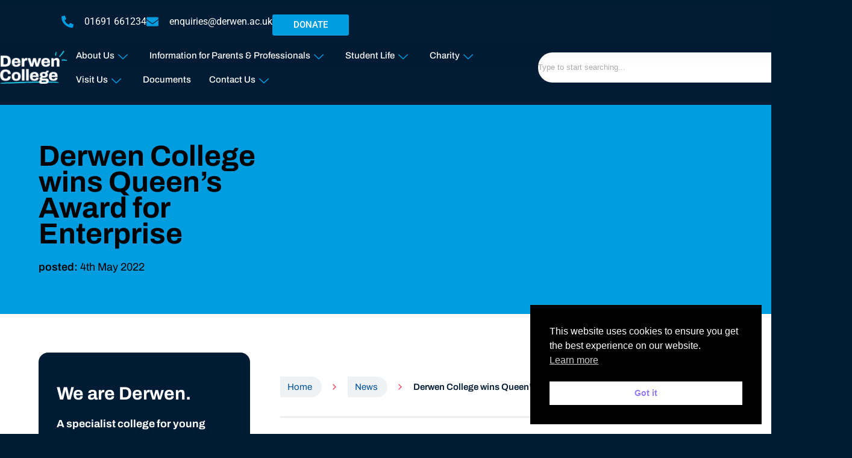

--- FILE ---
content_type: text/html; charset=UTF-8
request_url: https://www.derwen.ac.uk/latest-news/derwen-college-wins-queens-award-for-enterprise/
body_size: 24633
content:
<!DOCTYPE html>
<html lang="en-GB">
<head>
	<meta charset="UTF-8">
	<meta name="viewport" content="width=device-width, initial-scale=1.0, viewport-fit=cover" />		<meta name='robots' content='index, follow, max-image-preview:large, max-snippet:-1, max-video-preview:-1' />
	<style>img:is([sizes="auto" i], [sizes^="auto," i]) { contain-intrinsic-size: 3000px 1500px }</style>
	
	<!-- This site is optimized with the Yoast SEO plugin v26.4 - https://yoast.com/wordpress/plugins/seo/ -->
	<title>Derwen College wins Queen’s Award for Enterprise - Derwen College</title>
	<link rel="canonical" href="https://www.derwen.ac.uk/latest-news/derwen-college-wins-queens-award-for-enterprise/" />
	<meta property="og:locale" content="en_GB" />
	<meta property="og:type" content="article" />
	<meta property="og:title" content="Derwen College wins Queen’s Award for Enterprise - Derwen College" />
	<meta property="og:description" content="Derwen College has been honoured with a top business award endorsed by Her Majesty the Queen. We have been honoured with a Queen’s Award for&hellip;" />
	<meta property="og:url" content="https://www.derwen.ac.uk/latest-news/derwen-college-wins-queens-award-for-enterprise/" />
	<meta property="og:site_name" content="Derwen College" />
	<meta property="article:published_time" content="2022-05-04T14:25:00+00:00" />
	<meta property="article:modified_time" content="2023-02-09T15:26:14+00:00" />
	<meta property="og:image" content="https://www.derwen.ac.uk/wp-content/uploads/2022/05/IMG_4852-300x200.jpg" />
	<meta name="author" content="helen" />
	<meta name="twitter:label1" content="Written by" />
	<meta name="twitter:data1" content="helen" />
	<meta name="twitter:label2" content="Estimated reading time" />
	<meta name="twitter:data2" content="3 minutes" />
	<script type="application/ld+json" class="yoast-schema-graph">{"@context":"https://schema.org","@graph":[{"@type":"Article","@id":"https://www.derwen.ac.uk/latest-news/derwen-college-wins-queens-award-for-enterprise/#article","isPartOf":{"@id":"https://www.derwen.ac.uk/latest-news/derwen-college-wins-queens-award-for-enterprise/"},"author":{"name":"helen","@id":"https://www.derwen.ac.uk/#/schema/person/858b49f4aa48c3aa84bf2ea0b60951b6"},"headline":"Derwen College wins Queen’s Award for Enterprise","datePublished":"2022-05-04T14:25:00+00:00","dateModified":"2023-02-09T15:26:14+00:00","mainEntityOfPage":{"@id":"https://www.derwen.ac.uk/latest-news/derwen-college-wins-queens-award-for-enterprise/"},"wordCount":509,"publisher":{"@id":"https://www.derwen.ac.uk/#organization"},"image":{"@id":"https://www.derwen.ac.uk/latest-news/derwen-college-wins-queens-award-for-enterprise/#primaryimage"},"thumbnailUrl":"https://www.derwen.ac.uk/wp-content/uploads/2022/05/IMG_4852-300x200.jpg","articleSection":["News"],"inLanguage":"en-GB"},{"@type":"WebPage","@id":"https://www.derwen.ac.uk/latest-news/derwen-college-wins-queens-award-for-enterprise/","url":"https://www.derwen.ac.uk/latest-news/derwen-college-wins-queens-award-for-enterprise/","name":"Derwen College wins Queen’s Award for Enterprise - Derwen College","isPartOf":{"@id":"https://www.derwen.ac.uk/#website"},"primaryImageOfPage":{"@id":"https://www.derwen.ac.uk/latest-news/derwen-college-wins-queens-award-for-enterprise/#primaryimage"},"image":{"@id":"https://www.derwen.ac.uk/latest-news/derwen-college-wins-queens-award-for-enterprise/#primaryimage"},"thumbnailUrl":"https://www.derwen.ac.uk/wp-content/uploads/2022/05/IMG_4852-300x200.jpg","datePublished":"2022-05-04T14:25:00+00:00","dateModified":"2023-02-09T15:26:14+00:00","breadcrumb":{"@id":"https://www.derwen.ac.uk/latest-news/derwen-college-wins-queens-award-for-enterprise/#breadcrumb"},"inLanguage":"en-GB","potentialAction":[{"@type":"ReadAction","target":["https://www.derwen.ac.uk/latest-news/derwen-college-wins-queens-award-for-enterprise/"]}]},{"@type":"ImageObject","inLanguage":"en-GB","@id":"https://www.derwen.ac.uk/latest-news/derwen-college-wins-queens-award-for-enterprise/#primaryimage","url":"https://www.derwen.ac.uk/wp-content/uploads/2022/05/IMG_4852-300x200.jpg","contentUrl":"https://www.derwen.ac.uk/wp-content/uploads/2022/05/IMG_4852-300x200.jpg"},{"@type":"BreadcrumbList","@id":"https://www.derwen.ac.uk/latest-news/derwen-college-wins-queens-award-for-enterprise/#breadcrumb","itemListElement":[{"@type":"ListItem","position":1,"name":"Home","item":"https://www.derwen.ac.uk/"},{"@type":"ListItem","position":2,"name":"News","item":"https://www.derwen.ac.uk/category/latest-news/"},{"@type":"ListItem","position":3,"name":"Derwen College wins Queen’s Award for Enterprise"}]},{"@type":"WebSite","@id":"https://www.derwen.ac.uk/#website","url":"https://www.derwen.ac.uk/","name":"Derwen College","description":"A place of possbility","publisher":{"@id":"https://www.derwen.ac.uk/#organization"},"potentialAction":[{"@type":"SearchAction","target":{"@type":"EntryPoint","urlTemplate":"https://www.derwen.ac.uk/?s={search_term_string}"},"query-input":{"@type":"PropertyValueSpecification","valueRequired":true,"valueName":"search_term_string"}}],"inLanguage":"en-GB"},{"@type":"Organization","@id":"https://www.derwen.ac.uk/#organization","name":"Derwen College","url":"https://www.derwen.ac.uk/","logo":{"@type":"ImageObject","inLanguage":"en-GB","@id":"https://www.derwen.ac.uk/#/schema/logo/image/","url":"https://www.derwen.ac.uk/wp-content/uploads/2025/09/Derwen-COllege-Logo-White.png","contentUrl":"https://www.derwen.ac.uk/wp-content/uploads/2025/09/Derwen-COllege-Logo-White.png","width":950,"height":470,"caption":"Derwen College"},"image":{"@id":"https://www.derwen.ac.uk/#/schema/logo/image/"}},{"@type":"Person","@id":"https://www.derwen.ac.uk/#/schema/person/858b49f4aa48c3aa84bf2ea0b60951b6","name":"helen","url":"https://www.derwen.ac.uk/author/helen/"}]}</script>
	<!-- / Yoast SEO plugin. -->


<link rel='dns-prefetch' href='//fonts.googleapis.com' />
<style id='classic-theme-styles-inline-css' type='text/css'>
/*! This file is auto-generated */
.wp-block-button__link{color:#fff;background-color:#32373c;border-radius:9999px;box-shadow:none;text-decoration:none;padding:calc(.667em + 2px) calc(1.333em + 2px);font-size:1.125em}.wp-block-file__button{background:#32373c;color:#fff;text-decoration:none}
</style>
<style id='global-styles-inline-css' type='text/css'>
:root{--wp--preset--aspect-ratio--square: 1;--wp--preset--aspect-ratio--4-3: 4/3;--wp--preset--aspect-ratio--3-4: 3/4;--wp--preset--aspect-ratio--3-2: 3/2;--wp--preset--aspect-ratio--2-3: 2/3;--wp--preset--aspect-ratio--16-9: 16/9;--wp--preset--aspect-ratio--9-16: 9/16;--wp--preset--color--black: #000000;--wp--preset--color--cyan-bluish-gray: #abb8c3;--wp--preset--color--white: #ffffff;--wp--preset--color--pale-pink: #f78da7;--wp--preset--color--vivid-red: #cf2e2e;--wp--preset--color--luminous-vivid-orange: #ff6900;--wp--preset--color--luminous-vivid-amber: #fcb900;--wp--preset--color--light-green-cyan: #7bdcb5;--wp--preset--color--vivid-green-cyan: #00d084;--wp--preset--color--pale-cyan-blue: #8ed1fc;--wp--preset--color--vivid-cyan-blue: #0693e3;--wp--preset--color--vivid-purple: #9b51e0;--wp--preset--gradient--vivid-cyan-blue-to-vivid-purple: linear-gradient(135deg,rgba(6,147,227,1) 0%,rgb(155,81,224) 100%);--wp--preset--gradient--light-green-cyan-to-vivid-green-cyan: linear-gradient(135deg,rgb(122,220,180) 0%,rgb(0,208,130) 100%);--wp--preset--gradient--luminous-vivid-amber-to-luminous-vivid-orange: linear-gradient(135deg,rgba(252,185,0,1) 0%,rgba(255,105,0,1) 100%);--wp--preset--gradient--luminous-vivid-orange-to-vivid-red: linear-gradient(135deg,rgba(255,105,0,1) 0%,rgb(207,46,46) 100%);--wp--preset--gradient--very-light-gray-to-cyan-bluish-gray: linear-gradient(135deg,rgb(238,238,238) 0%,rgb(169,184,195) 100%);--wp--preset--gradient--cool-to-warm-spectrum: linear-gradient(135deg,rgb(74,234,220) 0%,rgb(151,120,209) 20%,rgb(207,42,186) 40%,rgb(238,44,130) 60%,rgb(251,105,98) 80%,rgb(254,248,76) 100%);--wp--preset--gradient--blush-light-purple: linear-gradient(135deg,rgb(255,206,236) 0%,rgb(152,150,240) 100%);--wp--preset--gradient--blush-bordeaux: linear-gradient(135deg,rgb(254,205,165) 0%,rgb(254,45,45) 50%,rgb(107,0,62) 100%);--wp--preset--gradient--luminous-dusk: linear-gradient(135deg,rgb(255,203,112) 0%,rgb(199,81,192) 50%,rgb(65,88,208) 100%);--wp--preset--gradient--pale-ocean: linear-gradient(135deg,rgb(255,245,203) 0%,rgb(182,227,212) 50%,rgb(51,167,181) 100%);--wp--preset--gradient--electric-grass: linear-gradient(135deg,rgb(202,248,128) 0%,rgb(113,206,126) 100%);--wp--preset--gradient--midnight: linear-gradient(135deg,rgb(2,3,129) 0%,rgb(40,116,252) 100%);--wp--preset--font-size--small: 13px;--wp--preset--font-size--medium: 20px;--wp--preset--font-size--large: 36px;--wp--preset--font-size--x-large: 42px;--wp--preset--spacing--20: 0.44rem;--wp--preset--spacing--30: 0.67rem;--wp--preset--spacing--40: 1rem;--wp--preset--spacing--50: 1.5rem;--wp--preset--spacing--60: 2.25rem;--wp--preset--spacing--70: 3.38rem;--wp--preset--spacing--80: 5.06rem;--wp--preset--shadow--natural: 6px 6px 9px rgba(0, 0, 0, 0.2);--wp--preset--shadow--deep: 12px 12px 50px rgba(0, 0, 0, 0.4);--wp--preset--shadow--sharp: 6px 6px 0px rgba(0, 0, 0, 0.2);--wp--preset--shadow--outlined: 6px 6px 0px -3px rgba(255, 255, 255, 1), 6px 6px rgba(0, 0, 0, 1);--wp--preset--shadow--crisp: 6px 6px 0px rgba(0, 0, 0, 1);}:where(.is-layout-flex){gap: 0.5em;}:where(.is-layout-grid){gap: 0.5em;}body .is-layout-flex{display: flex;}.is-layout-flex{flex-wrap: wrap;align-items: center;}.is-layout-flex > :is(*, div){margin: 0;}body .is-layout-grid{display: grid;}.is-layout-grid > :is(*, div){margin: 0;}:where(.wp-block-columns.is-layout-flex){gap: 2em;}:where(.wp-block-columns.is-layout-grid){gap: 2em;}:where(.wp-block-post-template.is-layout-flex){gap: 1.25em;}:where(.wp-block-post-template.is-layout-grid){gap: 1.25em;}.has-black-color{color: var(--wp--preset--color--black) !important;}.has-cyan-bluish-gray-color{color: var(--wp--preset--color--cyan-bluish-gray) !important;}.has-white-color{color: var(--wp--preset--color--white) !important;}.has-pale-pink-color{color: var(--wp--preset--color--pale-pink) !important;}.has-vivid-red-color{color: var(--wp--preset--color--vivid-red) !important;}.has-luminous-vivid-orange-color{color: var(--wp--preset--color--luminous-vivid-orange) !important;}.has-luminous-vivid-amber-color{color: var(--wp--preset--color--luminous-vivid-amber) !important;}.has-light-green-cyan-color{color: var(--wp--preset--color--light-green-cyan) !important;}.has-vivid-green-cyan-color{color: var(--wp--preset--color--vivid-green-cyan) !important;}.has-pale-cyan-blue-color{color: var(--wp--preset--color--pale-cyan-blue) !important;}.has-vivid-cyan-blue-color{color: var(--wp--preset--color--vivid-cyan-blue) !important;}.has-vivid-purple-color{color: var(--wp--preset--color--vivid-purple) !important;}.has-black-background-color{background-color: var(--wp--preset--color--black) !important;}.has-cyan-bluish-gray-background-color{background-color: var(--wp--preset--color--cyan-bluish-gray) !important;}.has-white-background-color{background-color: var(--wp--preset--color--white) !important;}.has-pale-pink-background-color{background-color: var(--wp--preset--color--pale-pink) !important;}.has-vivid-red-background-color{background-color: var(--wp--preset--color--vivid-red) !important;}.has-luminous-vivid-orange-background-color{background-color: var(--wp--preset--color--luminous-vivid-orange) !important;}.has-luminous-vivid-amber-background-color{background-color: var(--wp--preset--color--luminous-vivid-amber) !important;}.has-light-green-cyan-background-color{background-color: var(--wp--preset--color--light-green-cyan) !important;}.has-vivid-green-cyan-background-color{background-color: var(--wp--preset--color--vivid-green-cyan) !important;}.has-pale-cyan-blue-background-color{background-color: var(--wp--preset--color--pale-cyan-blue) !important;}.has-vivid-cyan-blue-background-color{background-color: var(--wp--preset--color--vivid-cyan-blue) !important;}.has-vivid-purple-background-color{background-color: var(--wp--preset--color--vivid-purple) !important;}.has-black-border-color{border-color: var(--wp--preset--color--black) !important;}.has-cyan-bluish-gray-border-color{border-color: var(--wp--preset--color--cyan-bluish-gray) !important;}.has-white-border-color{border-color: var(--wp--preset--color--white) !important;}.has-pale-pink-border-color{border-color: var(--wp--preset--color--pale-pink) !important;}.has-vivid-red-border-color{border-color: var(--wp--preset--color--vivid-red) !important;}.has-luminous-vivid-orange-border-color{border-color: var(--wp--preset--color--luminous-vivid-orange) !important;}.has-luminous-vivid-amber-border-color{border-color: var(--wp--preset--color--luminous-vivid-amber) !important;}.has-light-green-cyan-border-color{border-color: var(--wp--preset--color--light-green-cyan) !important;}.has-vivid-green-cyan-border-color{border-color: var(--wp--preset--color--vivid-green-cyan) !important;}.has-pale-cyan-blue-border-color{border-color: var(--wp--preset--color--pale-cyan-blue) !important;}.has-vivid-cyan-blue-border-color{border-color: var(--wp--preset--color--vivid-cyan-blue) !important;}.has-vivid-purple-border-color{border-color: var(--wp--preset--color--vivid-purple) !important;}.has-vivid-cyan-blue-to-vivid-purple-gradient-background{background: var(--wp--preset--gradient--vivid-cyan-blue-to-vivid-purple) !important;}.has-light-green-cyan-to-vivid-green-cyan-gradient-background{background: var(--wp--preset--gradient--light-green-cyan-to-vivid-green-cyan) !important;}.has-luminous-vivid-amber-to-luminous-vivid-orange-gradient-background{background: var(--wp--preset--gradient--luminous-vivid-amber-to-luminous-vivid-orange) !important;}.has-luminous-vivid-orange-to-vivid-red-gradient-background{background: var(--wp--preset--gradient--luminous-vivid-orange-to-vivid-red) !important;}.has-very-light-gray-to-cyan-bluish-gray-gradient-background{background: var(--wp--preset--gradient--very-light-gray-to-cyan-bluish-gray) !important;}.has-cool-to-warm-spectrum-gradient-background{background: var(--wp--preset--gradient--cool-to-warm-spectrum) !important;}.has-blush-light-purple-gradient-background{background: var(--wp--preset--gradient--blush-light-purple) !important;}.has-blush-bordeaux-gradient-background{background: var(--wp--preset--gradient--blush-bordeaux) !important;}.has-luminous-dusk-gradient-background{background: var(--wp--preset--gradient--luminous-dusk) !important;}.has-pale-ocean-gradient-background{background: var(--wp--preset--gradient--pale-ocean) !important;}.has-electric-grass-gradient-background{background: var(--wp--preset--gradient--electric-grass) !important;}.has-midnight-gradient-background{background: var(--wp--preset--gradient--midnight) !important;}.has-small-font-size{font-size: var(--wp--preset--font-size--small) !important;}.has-medium-font-size{font-size: var(--wp--preset--font-size--medium) !important;}.has-large-font-size{font-size: var(--wp--preset--font-size--large) !important;}.has-x-large-font-size{font-size: var(--wp--preset--font-size--x-large) !important;}
:where(.wp-block-post-template.is-layout-flex){gap: 1.25em;}:where(.wp-block-post-template.is-layout-grid){gap: 1.25em;}
:where(.wp-block-columns.is-layout-flex){gap: 2em;}:where(.wp-block-columns.is-layout-grid){gap: 2em;}
:root :where(.wp-block-pullquote){font-size: 1.5em;line-height: 1.6;}
</style>
<style id='woocommerce-inline-inline-css' type='text/css'>
.woocommerce form .form-row .required { visibility: visible; }
</style>
<link rel='stylesheet' id='nsc_bar_nice-cookie-consent-css' href='https://www.derwen.ac.uk/wp-content/plugins/beautiful-and-responsive-cookie-consent/public/cookieNSCconsent.min.css?ver=4.9.1' type='text/css' media='all' />
<link rel='stylesheet' id='brands-styles-css' href='https://www.derwen.ac.uk/wp-content/plugins/woocommerce/assets/css/brands.css?ver=10.3.5' type='text/css' media='all' />
<link rel='stylesheet' id='elementor-frontend-css' href='https://www.derwen.ac.uk/wp-content/plugins/elementor/assets/css/frontend.min.css?ver=3.32.4' type='text/css' media='all' />
<link rel='stylesheet' id='widget-icon-list-css' href='https://www.derwen.ac.uk/wp-content/plugins/elementor/assets/css/widget-icon-list.min.css?ver=3.32.4' type='text/css' media='all' />
<link rel='stylesheet' id='widget-image-css' href='https://www.derwen.ac.uk/wp-content/plugins/elementor/assets/css/widget-image.min.css?ver=3.32.4' type='text/css' media='all' />
<link rel='stylesheet' id='widget-nav-menu-css' href='https://www.derwen.ac.uk/wp-content/plugins/elementor-pro/assets/css/widget-nav-menu.min.css?ver=3.33.1' type='text/css' media='all' />
<link rel='stylesheet' id='widget-search-css' href='https://www.derwen.ac.uk/wp-content/plugins/elementor-pro/assets/css/widget-search.min.css?ver=3.33.1' type='text/css' media='all' />
<link rel='stylesheet' id='e-sticky-css' href='https://www.derwen.ac.uk/wp-content/plugins/elementor-pro/assets/css/modules/sticky.min.css?ver=3.33.1' type='text/css' media='all' />
<link rel='stylesheet' id='widget-form-css' href='https://www.derwen.ac.uk/wp-content/plugins/elementor-pro/assets/css/widget-form.min.css?ver=3.33.1' type='text/css' media='all' />
<link rel='stylesheet' id='widget-heading-css' href='https://www.derwen.ac.uk/wp-content/plugins/elementor/assets/css/widget-heading.min.css?ver=3.32.4' type='text/css' media='all' />
<link rel='stylesheet' id='widget-social-icons-css' href='https://www.derwen.ac.uk/wp-content/plugins/elementor/assets/css/widget-social-icons.min.css?ver=3.32.4' type='text/css' media='all' />
<link rel='stylesheet' id='e-apple-webkit-css' href='https://www.derwen.ac.uk/wp-content/plugins/elementor/assets/css/conditionals/apple-webkit.min.css?ver=3.32.4' type='text/css' media='all' />
<link rel='stylesheet' id='elementor-post-45941-css' href='https://www.derwen.ac.uk/wp-content/uploads/elementor/css/post-45941.css?ver=1763684045' type='text/css' media='all' />
<link rel='stylesheet' id='elementor-post-45976-css' href='https://www.derwen.ac.uk/wp-content/uploads/elementor/css/post-45976.css?ver=1763684046' type='text/css' media='all' />
<link rel='stylesheet' id='elementor-post-45956-css' href='https://www.derwen.ac.uk/wp-content/uploads/elementor/css/post-45956.css?ver=1763684046' type='text/css' media='all' />
<link rel='stylesheet' id='ekit-widget-styles-css' href='https://www.derwen.ac.uk/wp-content/plugins/elementskit-lite/widgets/init/assets/css/widget-styles.css?ver=3.7.5' type='text/css' media='all' />
<link rel='stylesheet' id='ekit-responsive-css' href='https://www.derwen.ac.uk/wp-content/plugins/elementskit-lite/widgets/init/assets/css/responsive.css?ver=3.7.5' type='text/css' media='all' />
<link rel='stylesheet' id='ge_styles-css' href='https://www.derwen.ac.uk/wp-content/themes/derwen2021/style.css?ver=1763795012' type='text/css' media='all' />
<link rel='stylesheet' id='google_fonts-css' href='https://fonts.googleapis.com/css2?family=Archivo:wght@400;500;600;700;800&#038;display=swap' type='text/css' media='all' />
<link rel='stylesheet' id='elementor-gf-local-roboto-css' href='https://www.derwen.ac.uk/wp-content/uploads/elementor/google-fonts/css/roboto.css?ver=1756978069' type='text/css' media='all' />
<link rel='stylesheet' id='elementor-gf-local-robotoslab-css' href='https://www.derwen.ac.uk/wp-content/uploads/elementor/google-fonts/css/robotoslab.css?ver=1756978308' type='text/css' media='all' />
<link rel='stylesheet' id='elementor-gf-local-montserrat-css' href='https://www.derwen.ac.uk/wp-content/uploads/elementor/google-fonts/css/montserrat.css?ver=1756979401' type='text/css' media='all' />
<link rel='stylesheet' id='elementor-gf-local-archivo-css' href='https://www.derwen.ac.uk/wp-content/uploads/elementor/google-fonts/css/archivo.css?ver=1756979310' type='text/css' media='all' />
<link rel='stylesheet' id='elementor-icons-ekiticons-css' href='https://www.derwen.ac.uk/wp-content/plugins/elementskit-lite/modules/elementskit-icon-pack/assets/css/ekiticons.css?ver=3.7.5' type='text/css' media='all' />
<script type="text/javascript" src="https://www.derwen.ac.uk/wp-includes/js/jquery/jquery.min.js?ver=3.7.1" id="jquery-core-js"></script>
<script type="text/javascript" src="https://www.derwen.ac.uk/wp-includes/js/jquery/jquery-migrate.min.js?ver=3.4.1" id="jquery-migrate-js"></script>
<script type="text/javascript" src="https://www.derwen.ac.uk/wp-content/plugins/woocommerce/assets/js/jquery-blockui/jquery.blockUI.min.js?ver=2.7.0-wc.10.3.5" id="wc-jquery-blockui-js" defer="defer" data-wp-strategy="defer"></script>
<script type="text/javascript" id="wc-add-to-cart-js-extra">
/* <![CDATA[ */
var wc_add_to_cart_params = {"ajax_url":"\/wp-admin\/admin-ajax.php","wc_ajax_url":"\/?wc-ajax=%%endpoint%%","i18n_view_cart":"View basket","cart_url":"https:\/\/www.derwen.ac.uk\/basket\/","is_cart":"","cart_redirect_after_add":"no"};
/* ]]> */
</script>
<script type="text/javascript" src="https://www.derwen.ac.uk/wp-content/plugins/woocommerce/assets/js/frontend/add-to-cart.min.js?ver=10.3.5" id="wc-add-to-cart-js" defer="defer" data-wp-strategy="defer"></script>
<script type="text/javascript" src="https://www.derwen.ac.uk/wp-content/plugins/woocommerce/assets/js/js-cookie/js.cookie.min.js?ver=2.1.4-wc.10.3.5" id="wc-js-cookie-js" defer="defer" data-wp-strategy="defer"></script>
<script type="text/javascript" id="woocommerce-js-extra">
/* <![CDATA[ */
var woocommerce_params = {"ajax_url":"\/wp-admin\/admin-ajax.php","wc_ajax_url":"\/?wc-ajax=%%endpoint%%","i18n_password_show":"Show password","i18n_password_hide":"Hide password"};
/* ]]> */
</script>
<script type="text/javascript" src="https://www.derwen.ac.uk/wp-content/plugins/woocommerce/assets/js/frontend/woocommerce.min.js?ver=10.3.5" id="woocommerce-js" defer="defer" data-wp-strategy="defer"></script>
<link rel="https://api.w.org/" href="https://www.derwen.ac.uk/wp-json/" /><link rel="alternate" title="JSON" type="application/json" href="https://www.derwen.ac.uk/wp-json/wp/v2/posts/24565" /><link rel="EditURI" type="application/rsd+xml" title="RSD" href="https://www.derwen.ac.uk/xmlrpc.php?rsd" />
<meta name="generator" content="WordPress 6.8.3" />
<meta name="generator" content="WooCommerce 10.3.5" />
<link rel='shortlink' href='https://www.derwen.ac.uk/?p=24565' />
<link rel="alternate" title="oEmbed (JSON)" type="application/json+oembed" href="https://www.derwen.ac.uk/wp-json/oembed/1.0/embed?url=https%3A%2F%2Fwww.derwen.ac.uk%2Flatest-news%2Fderwen-college-wins-queens-award-for-enterprise%2F" />
<link rel="alternate" title="oEmbed (XML)" type="text/xml+oembed" href="https://www.derwen.ac.uk/wp-json/oembed/1.0/embed?url=https%3A%2F%2Fwww.derwen.ac.uk%2Flatest-news%2Fderwen-college-wins-queens-award-for-enterprise%2F&#038;format=xml" />

		<!-- GA Google Analytics @ https://m0n.co/ga -->
		<script>
			(function(i,s,o,g,r,a,m){i['GoogleAnalyticsObject']=r;i[r]=i[r]||function(){
			(i[r].q=i[r].q||[]).push(arguments)},i[r].l=1*new Date();a=s.createElement(o),
			m=s.getElementsByTagName(o)[0];a.async=1;a.src=g;m.parentNode.insertBefore(a,m)
			})(window,document,'script','https://www.google-analytics.com/analytics.js','ga');
			ga('create', 'UA-55071785-1', 'auto');
			ga('send', 'pageview');
		</script>

	<!-- HFCM by 99 Robots - Snippet # 1: Userway -->
<script src="https://cdn.userway.org/widget.js" data-account="QuyNm3kCXL"></script>

<!-- /end HFCM by 99 Robots -->
		<script type="text/javascript">
				(function(c,l,a,r,i,t,y){
					c[a]=c[a]||function(){(c[a].q=c[a].q||[]).push(arguments)};t=l.createElement(r);t.async=1;
					t.src="https://www.clarity.ms/tag/"+i+"?ref=wordpress";y=l.getElementsByTagName(r)[0];y.parentNode.insertBefore(t,y);
				})(window, document, "clarity", "script", "p0jzaxuj31");
		</script>
		<style type="text/css">
                    .ctl-bullets-container {
                display: table;
                position: fixed;
                bottom: 0;
                height: 100%;
                z-index: 1049;
                font-weight: normal;
            }</style>	<noscript><style>.woocommerce-product-gallery{ opacity: 1 !important; }</style></noscript>
	<meta name="generator" content="Elementor 3.32.4; features: e_font_icon_svg, additional_custom_breakpoints; settings: css_print_method-external, google_font-enabled, font_display-swap">
			<style>
				.e-con.e-parent:nth-of-type(n+4):not(.e-lazyloaded):not(.e-no-lazyload),
				.e-con.e-parent:nth-of-type(n+4):not(.e-lazyloaded):not(.e-no-lazyload) * {
					background-image: none !important;
				}
				@media screen and (max-height: 1024px) {
					.e-con.e-parent:nth-of-type(n+3):not(.e-lazyloaded):not(.e-no-lazyload),
					.e-con.e-parent:nth-of-type(n+3):not(.e-lazyloaded):not(.e-no-lazyload) * {
						background-image: none !important;
					}
				}
				@media screen and (max-height: 640px) {
					.e-con.e-parent:nth-of-type(n+2):not(.e-lazyloaded):not(.e-no-lazyload),
					.e-con.e-parent:nth-of-type(n+2):not(.e-lazyloaded):not(.e-no-lazyload) * {
						background-image: none !important;
					}
				}
			</style>
			<link rel="icon" href="https://www.derwen.ac.uk/wp-content/uploads/2021/12/cropped-derwen_favicon-32x32.png" sizes="32x32" />
<link rel="icon" href="https://www.derwen.ac.uk/wp-content/uploads/2021/12/cropped-derwen_favicon-192x192.png" sizes="192x192" />
<link rel="apple-touch-icon" href="https://www.derwen.ac.uk/wp-content/uploads/2021/12/cropped-derwen_favicon-180x180.png" />
<meta name="msapplication-TileImage" content="https://www.derwen.ac.uk/wp-content/uploads/2021/12/cropped-derwen_favicon-270x270.png" />
		<style type="text/css" id="wp-custom-css">
			/* ===== Popup Styling Tweaks ===== */

/* Darker overlay */
#modalShopNotification.modal-container {
    background: rgba(0, 0, 0, 0.7);
}

/* Slightly larger modal with rounder corners */
#modalShopNotification .modal {
    max-width: 900px; 
    border-radius: 15px;
    transform: translateY(15px);
}

/* Adjust content / image split */
#modalShopNotification .modal-content {
    flex-basis: 70%; /* wider content */
    padding: 60px;
}

#modalShopNotification .modal-image {
    flex-basis: 30%; /* narrower image */
}

/* Change button color */
#modalShopNotification .modal .button {
    background-color: #0073e6;
    color: #fff;
    padding: 12px 25px;
    font-size: 16px;
}

/* Close button tweaks */
#modalShopNotification .modal-close {
    width: 75px;
    height: 75px;
    top: 10px;
    right: 10px;
    background-color: #ff0000;
    color: #fff;
}

/* Mobile tweaks */
@media (max-width: 1023px) {
    #modalShopNotification .modal-content {
        flex-basis: 66%;
        padding: 40px;
    }

    #modalShopNotification .modal-image {
        flex-basis: 34%;
    }
}

@media (max-width: 567px) {
    #modalShopNotification .modal {
        flex-direction: column;
    }

    #modalShopNotification .modal-content {
        padding: 40px 20px 20px 20px;
    }

    #modalShopNotification .modal-close {
        width: 60px;
        height: 60px;
    }
}
#modalShopNotification .modal {
    position: relative; 
	
/* ensure close button is positioned relative to modal */
}

#modalShopNotification .modal-close {
    position: absolute;
    top: 15px;       /* distance from modal top */
    right: 15px;     /* distance from modal right */
    width: 60px;     /* optional resizing */
    height: 60px;
    z-index: 10;
    background-color: #ff0000;
    color: #fff;
    border: none;
    display: flex;
    align-items: center;
    justify-content: center;
    border-radius: 10%; /* makes it circular */
}

		</style>
		</head>
<body class="wp-singular post-template-default single single-post postid-24565 single-format-standard wp-custom-logo wp-theme-derwen2021 theme-derwen2021 woocommerce-no-js eio-default elementor-default elementor-kit-45941">
		<header data-elementor-type="header" data-elementor-id="45976" class="elementor elementor-45976 elementor-location-header" data-elementor-post-type="elementor_library">
			<div class="elementor-element elementor-element-76e09e96 e-con-full e-flex e-con e-parent" data-id="76e09e96" data-element_type="container" data-settings="{&quot;background_background&quot;:&quot;classic&quot;}">
				<div class="elementor-element elementor-element-5023840b elementor-align-right elementor-mobile-align-center elementor-icon-list--layout-inline elementor-list-item-link-full_width elementor-widget elementor-widget-icon-list" data-id="5023840b" data-element_type="widget" data-widget_type="icon-list.default">
							<ul class="elementor-icon-list-items elementor-inline-items">
							<li class="elementor-icon-list-item elementor-inline-item">
											<span class="elementor-icon-list-icon">
							<svg aria-hidden="true" class="e-font-icon-svg e-fas-phone-alt" viewBox="0 0 512 512" xmlns="http://www.w3.org/2000/svg"><path d="M497.39 361.8l-112-48a24 24 0 0 0-28 6.9l-49.6 60.6A370.66 370.66 0 0 1 130.6 204.11l60.6-49.6a23.94 23.94 0 0 0 6.9-28l-48-112A24.16 24.16 0 0 0 122.6.61l-104 24A24 24 0 0 0 0 48c0 256.5 207.9 464 464 464a24 24 0 0 0 23.4-18.6l24-104a24.29 24.29 0 0 0-14.01-27.6z"></path></svg>						</span>
										<span class="elementor-icon-list-text">01691 661234</span>
									</li>
								<li class="elementor-icon-list-item elementor-inline-item">
											<a href="tel:123-456-7890">

												<span class="elementor-icon-list-icon">
							<svg aria-hidden="true" class="e-font-icon-svg e-fas-envelope" viewBox="0 0 512 512" xmlns="http://www.w3.org/2000/svg"><path d="M502.3 190.8c3.9-3.1 9.7-.2 9.7 4.7V400c0 26.5-21.5 48-48 48H48c-26.5 0-48-21.5-48-48V195.6c0-5 5.7-7.8 9.7-4.7 22.4 17.4 52.1 39.5 154.1 113.6 21.1 15.4 56.7 47.8 92.2 47.6 35.7.3 72-32.8 92.3-47.6 102-74.1 131.6-96.3 154-113.7zM256 320c23.2.4 56.6-29.2 73.4-41.4 132.7-96.3 142.8-104.7 173.4-128.7 5.8-4.5 9.2-11.5 9.2-18.9v-19c0-26.5-21.5-48-48-48H48C21.5 64 0 85.5 0 112v19c0 7.4 3.4 14.3 9.2 18.9 30.6 23.9 40.7 32.4 173.4 128.7 16.8 12.2 50.2 41.8 73.4 41.4z"></path></svg>						</span>
										<span class="elementor-icon-list-text">enquiries@derwen.ac.uk</span>
											</a>
									</li>
						</ul>
						</div>
				<div class="elementor-element elementor-element-63ee07a9 elementor-align-right elementor-hidden-mobile elementor-hidden-tablet elementor-widget elementor-widget-button" data-id="63ee07a9" data-element_type="widget" data-widget_type="button.default">
										<a class="elementor-button elementor-button-link elementor-size-sm" href="https://derwen.enthuse.com/profile" target="_blank">
						<span class="elementor-button-content-wrapper">
									<span class="elementor-button-text">DONATE</span>
					</span>
					</a>
								</div>
				</div>
		<div class="elementor-element elementor-element-754010b0 e-flex e-con-boxed e-con e-parent" data-id="754010b0" data-element_type="container" data-settings="{&quot;background_background&quot;:&quot;classic&quot;,&quot;sticky&quot;:&quot;top&quot;,&quot;sticky_on&quot;:[&quot;desktop&quot;,&quot;tablet&quot;,&quot;mobile&quot;],&quot;sticky_offset&quot;:0,&quot;sticky_effects_offset&quot;:0,&quot;sticky_anchor_link_offset&quot;:0}">
					<div class="e-con-inner">
				<div class="elementor-element elementor-element-465eb8af elementor-widget-mobile__width-initial elementor-widget elementor-widget-theme-site-logo elementor-widget-image" data-id="465eb8af" data-element_type="widget" data-widget_type="theme-site-logo.default">
											<a href="https://www.derwen.ac.uk">
			<img width="950" height="470" src="https://www.derwen.ac.uk/wp-content/uploads/2025/09/Derwen-COllege-Logo-White.png" class="attachment-full size-full wp-image-46137" alt="" srcset="https://www.derwen.ac.uk/wp-content/uploads/2025/09/Derwen-COllege-Logo-White.png 950w, https://www.derwen.ac.uk/wp-content/uploads/2025/09/Derwen-COllege-Logo-White-768x380.png 768w, https://www.derwen.ac.uk/wp-content/uploads/2025/09/Derwen-COllege-Logo-White-20x10.png 20w, https://www.derwen.ac.uk/wp-content/uploads/2025/09/Derwen-COllege-Logo-White-800x396.png 800w" sizes="(max-width: 950px) 100vw, 950px" />				</a>
											</div>
				<div class="elementor-element elementor-element-6eecc88 elementor-hidden-tablet elementor-hidden-mobile elementor-widget elementor-widget-ekit-nav-menu" data-id="6eecc88" data-element_type="widget" data-widget_type="ekit-nav-menu.default">
				<div class="elementor-widget-container">
							<nav class="ekit-wid-con ekit_menu_responsive_tablet" 
			data-hamburger-icon="icon icon-menu-button-of-three-horizontal-lines" 
			data-hamburger-icon-type="icon" 
			data-responsive-breakpoint="1024">
			            <button class="elementskit-menu-hamburger elementskit-menu-toggler"  type="button" aria-label="hamburger-icon">
                <i aria-hidden="true" class="ekit-menu-icon icon icon-menu-button-of-three-horizontal-lines"></i>            </button>
            <div id="ekit-megamenu-main-2025" class="elementskit-menu-container elementskit-menu-offcanvas-elements elementskit-navbar-nav-default ekit-nav-menu-one-page-no ekit-nav-dropdown-hover"><ul id="menu-main-2025" class="elementskit-navbar-nav elementskit-menu-po-left submenu-click-on-icon"><li id="menu-item-46146" class="menu-item menu-item-type-post_type menu-item-object-page menu-item-46146 nav-item elementskit-dropdown-has top_position elementskit-dropdown-menu-full_width elementskit-megamenu-has elementskit-mobile-builder-content" data-vertical-menu=""><a href="https://www.derwen.ac.uk/about-derwen/" class="ekit-menu-nav-link">About Us<i aria-hidden="true" class="icon icon-down-arrow1 elementskit-submenu-indicator"></i></a><div class="elementskit-megamenu-panel">		<div data-elementor-type="wp-post" data-elementor-id="46147" class="elementor elementor-46147" data-elementor-post-type="elementskit_content">
				<div class="elementor-element elementor-element-5bf810c6 e-grid e-con-boxed e-con e-parent" data-id="5bf810c6" data-element_type="container" data-settings="{&quot;background_background&quot;:&quot;classic&quot;}">
					<div class="e-con-inner">
		<div class="elementor-element elementor-element-385aeb82 e-con-full e-flex e-con e-child" data-id="385aeb82" data-element_type="container">
				<div class="elementor-element elementor-element-3b1cbc56 elementor-widget elementor-widget-heading" data-id="3b1cbc56" data-element_type="widget" data-widget_type="heading.default">
					<h5 class="elementor-heading-title elementor-size-default"><a href="/about-derwen/derwen-timeline/">Derwens History Timeline</a></h5>				</div>
				<div class="elementor-element elementor-element-1554c8dd elementor-widget elementor-widget-image" data-id="1554c8dd" data-element_type="widget" data-widget_type="image.default">
															<img src="https://www.derwen.ac.uk/wp-content/uploads/2025/09/small-blue-line.svg" title="small-blue-line.svg" alt="small-blue-line.svg" loading="lazy" />															</div>
				<div class="elementor-element elementor-element-7e2cc856 elementor-widget elementor-widget-text-editor" data-id="7e2cc856" data-element_type="widget" data-widget_type="text-editor.default">
									<p>Derwen College’s history starts with Dame Agnes Hunt: a pioneering woman of the Victorian era, and founder<br />of Derwen College.</p>								</div>
				<div class="elementor-element elementor-element-a7e7f47 elementor-invisible elementor-widget elementor-widget-image" data-id="a7e7f47" data-element_type="widget" data-settings="{&quot;_animation&quot;:&quot;fadeIn&quot;}" data-widget_type="image.default">
																<a href="/about-derwen/derwen-timeline/">
							<img src="https://www.derwen.ac.uk/wp-content/uploads/2025/09/blue-arrow-right.svg" title="blue-arrow-right.svg" alt="blue-arrow-right.svg" class="elementor-animation-push" loading="lazy" />								</a>
															</div>
				</div>
		<div class="elementor-element elementor-element-2daf47c6 e-con-full e-flex e-con e-child" data-id="2daf47c6" data-element_type="container">
				<div class="elementor-element elementor-element-770e3eb elementor-widget elementor-widget-heading" data-id="770e3eb" data-element_type="widget" data-widget_type="heading.default">
					<h5 class="elementor-heading-title elementor-size-default"><a href="/about-derwen/governors-trustees/">Governors</a></h5>				</div>
				<div class="elementor-element elementor-element-268bc85c elementor-widget elementor-widget-image" data-id="268bc85c" data-element_type="widget" data-widget_type="image.default">
															<img width="126" height="4" src="https://www.derwen.ac.uk/wp-content/uploads/2025/09/small-blue-line.svg" class="attachment-full size-full wp-image-45997" alt="" />															</div>
				<div class="elementor-element elementor-element-63d5011f elementor-widget elementor-widget-text-editor" data-id="63d5011f" data-element_type="widget" data-widget_type="text-editor.default">
									<p>Derwen College’s Governors and Trustees set the mission and strategic direction of the College.</p>								</div>
				<div class="elementor-element elementor-element-4e195042 elementor-invisible elementor-widget elementor-widget-image" data-id="4e195042" data-element_type="widget" data-settings="{&quot;_animation&quot;:&quot;fadeIn&quot;}" data-widget_type="image.default">
																<a href="/about-derwen/governors-trustees/">
							<img width="34" height="29" src="https://www.derwen.ac.uk/wp-content/uploads/2025/09/blue-arrow-right.svg" class="elementor-animation-push attachment-full size-full wp-image-45998" alt="" />								</a>
															</div>
				</div>
		<div class="elementor-element elementor-element-60243158 e-con-full e-flex e-con e-child" data-id="60243158" data-element_type="container">
				<div class="elementor-element elementor-element-4c2db002 elementor-widget elementor-widget-heading" data-id="4c2db002" data-element_type="widget" data-widget_type="heading.default">
					<h5 class="elementor-heading-title elementor-size-default"><a href="/about-derwen/job-vacancies/">Job Vacancies</a></h5>				</div>
				<div class="elementor-element elementor-element-253a8c6 elementor-widget elementor-widget-image" data-id="253a8c6" data-element_type="widget" data-widget_type="image.default">
															<img width="126" height="4" src="https://www.derwen.ac.uk/wp-content/uploads/2025/09/small-blue-line.svg" class="attachment-full size-full wp-image-45997" alt="" />															</div>
				<div class="elementor-element elementor-element-66046a2f elementor-widget elementor-widget-text-editor" data-id="66046a2f" data-element_type="widget" data-widget_type="text-editor.default">
									<p>View the latest job vacancies at Derwen College near Oswestry, Shropshire.</p>								</div>
				<div class="elementor-element elementor-element-6bae2288 elementor-invisible elementor-widget elementor-widget-image" data-id="6bae2288" data-element_type="widget" data-settings="{&quot;_animation&quot;:&quot;fadeIn&quot;}" data-widget_type="image.default">
																<a href="/about-derwen/job-vacancies/">
							<img width="34" height="29" src="https://www.derwen.ac.uk/wp-content/uploads/2025/09/blue-arrow-right.svg" class="elementor-animation-push attachment-full size-full wp-image-45998" alt="" />								</a>
															</div>
				</div>
		<div class="elementor-element elementor-element-e5adb0f e-con-full e-flex e-con e-child" data-id="e5adb0f" data-element_type="container">
				<div class="elementor-element elementor-element-7dbfea60 elementor-widget elementor-widget-heading" data-id="7dbfea60" data-element_type="widget" data-widget_type="heading.default">
					<h5 class="elementor-heading-title elementor-size-default"><a href="/category/latest-news/">News</a></h5>				</div>
				<div class="elementor-element elementor-element-6f53a649 elementor-widget elementor-widget-image" data-id="6f53a649" data-element_type="widget" data-widget_type="image.default">
															<img width="126" height="4" src="https://www.derwen.ac.uk/wp-content/uploads/2025/09/small-blue-line.svg" class="attachment-full size-full wp-image-45997" alt="" />															</div>
				<div class="elementor-element elementor-element-6fe96035 elementor-widget elementor-widget-text-editor" data-id="6fe96035" data-element_type="widget" data-widget_type="text-editor.default">
									<p>Keep up to date with all the latest news from Derwen College. Find out what is happening across our sites in Gobowen, Ludlow, Telford and Walford in Shropshire.</p>								</div>
				<div class="elementor-element elementor-element-708b9379 elementor-widget elementor-widget-image" data-id="708b9379" data-element_type="widget" data-widget_type="image.default">
																<a href="/category/latest-news/">
							<img width="34" height="29" src="https://www.derwen.ac.uk/wp-content/uploads/2025/09/blue-arrow-right.svg" class="elementor-animation-push attachment-full size-full wp-image-45998" alt="" />								</a>
															</div>
				</div>
		<div class="elementor-element elementor-element-c822b5d e-con-full e-flex e-con e-child" data-id="c822b5d" data-element_type="container">
				<div class="elementor-element elementor-element-541cddc0 elementor-widget elementor-widget-heading" data-id="541cddc0" data-element_type="widget" data-widget_type="heading.default">
					<h5 class="elementor-heading-title elementor-size-default"><a href="/about-derwen/our-values/">Derwen College Values</a></h5>				</div>
				<div class="elementor-element elementor-element-7fbea382 elementor-widget elementor-widget-image" data-id="7fbea382" data-element_type="widget" data-widget_type="image.default">
															<img width="126" height="4" src="https://www.derwen.ac.uk/wp-content/uploads/2025/09/small-blue-line.svg" class="attachment-full size-full wp-image-45997" alt="" />															</div>
				<div class="elementor-element elementor-element-2134c90 elementor-widget elementor-widget-text-editor" data-id="2134c90" data-element_type="widget" data-widget_type="text-editor.default">
									<p>We work with people with special educational needs and disabilities (SEND), including, but not limited to; autism, physical disabilities and behaviours of concern.</p>								</div>
				<div class="elementor-element elementor-element-6b2e19ca elementor-widget elementor-widget-image" data-id="6b2e19ca" data-element_type="widget" data-widget_type="image.default">
																<a href="/about-derwen/our-values/">
							<img width="34" height="29" src="https://www.derwen.ac.uk/wp-content/uploads/2025/09/blue-arrow-right.svg" class="elementor-animation-push attachment-full size-full wp-image-45998" alt="" />								</a>
															</div>
				</div>
		<div class="elementor-element elementor-element-56df59b3 e-con-full e-flex e-con e-child" data-id="56df59b3" data-element_type="container">
				<div class="elementor-element elementor-element-27a45a10 elementor-widget elementor-widget-heading" data-id="27a45a10" data-element_type="widget" data-widget_type="heading.default">
					<h5 class="elementor-heading-title elementor-size-default"><a href="/documents/">Documents, Policies &amp; Inspection Reports </a></h5>				</div>
				<div class="elementor-element elementor-element-56bc5c46 elementor-widget elementor-widget-image" data-id="56bc5c46" data-element_type="widget" data-widget_type="image.default">
															<img width="126" height="4" src="https://www.derwen.ac.uk/wp-content/uploads/2025/09/small-blue-line.svg" class="attachment-full size-full wp-image-45997" alt="" />															</div>
				<div class="elementor-element elementor-element-2345e6ee elementor-widget elementor-widget-text-editor" data-id="2345e6ee" data-element_type="widget" data-widget_type="text-editor.default">
									<p>Our policies support fairness and consistency<br />across Derwen College.</p>								</div>
				<div class="elementor-element elementor-element-43dbe85 elementor-widget elementor-widget-image" data-id="43dbe85" data-element_type="widget" data-widget_type="image.default">
																<a href="/documents/">
							<img width="34" height="29" src="https://www.derwen.ac.uk/wp-content/uploads/2025/09/blue-arrow-right.svg" class="elementor-animation-push attachment-full size-full wp-image-45998" alt="" />								</a>
															</div>
				</div>
					</div>
				</div>
				</div>
		</div></li>
<li id="menu-item-46154" class="menu-item menu-item-type-post_type menu-item-object-page menu-item-46154 nav-item elementskit-dropdown-has top_position elementskit-dropdown-menu-full_width elementskit-megamenu-has elementskit-mobile-builder-content" data-vertical-menu=""><a href="https://www.derwen.ac.uk/parents-professionals/" class="ekit-menu-nav-link">Information for Parents &#038; Professionals<i aria-hidden="true" class="icon icon-down-arrow1 elementskit-submenu-indicator"></i></a><div class="elementskit-megamenu-panel">		<div data-elementor-type="wp-post" data-elementor-id="46160" class="elementor elementor-46160" data-elementor-post-type="elementskit_content">
				<div class="elementor-element elementor-element-1f1cef24 e-grid e-con-boxed e-con e-parent" data-id="1f1cef24" data-element_type="container" data-settings="{&quot;background_background&quot;:&quot;classic&quot;}">
					<div class="e-con-inner">
		<div class="elementor-element elementor-element-61bd4f2e e-con-full e-flex e-con e-child" data-id="61bd4f2e" data-element_type="container">
				<div class="elementor-element elementor-element-2cc3a12e elementor-widget elementor-widget-heading" data-id="2cc3a12e" data-element_type="widget" data-widget_type="heading.default">
					<h5 class="elementor-heading-title elementor-size-default"><a href="/parents-professionals/admissions/">Admissions</a></h5>				</div>
				<div class="elementor-element elementor-element-1f2a75b5 elementor-widget elementor-widget-image" data-id="1f2a75b5" data-element_type="widget" data-widget_type="image.default">
															<img width="126" height="4" src="https://www.derwen.ac.uk/wp-content/uploads/2025/09/small-blue-line.svg" class="attachment-full size-full wp-image-45997" alt="" />															</div>
				<div class="elementor-element elementor-element-36a5ac53 elementor-widget elementor-widget-text-editor" data-id="36a5ac53" data-element_type="widget" data-widget_type="text-editor.default">
									<p>We are currently welcoming applications for admission into Derwen College’s vocational pathways for September 2025.</p>								</div>
				<div class="elementor-element elementor-element-e2676c7 elementor-invisible elementor-widget elementor-widget-image" data-id="e2676c7" data-element_type="widget" data-settings="{&quot;_animation&quot;:&quot;fadeIn&quot;}" data-widget_type="image.default">
																<a href="/parents-professionals/admissions/">
							<img width="34" height="29" src="https://www.derwen.ac.uk/wp-content/uploads/2025/09/blue-arrow-right.svg" class="elementor-animation-push attachment-full size-full wp-image-45998" alt="" />								</a>
															</div>
				</div>
		<div class="elementor-element elementor-element-439ec40b e-con-full e-flex e-con e-child" data-id="439ec40b" data-element_type="container">
				<div class="elementor-element elementor-element-b66189e elementor-widget elementor-widget-heading" data-id="b66189e" data-element_type="widget" data-widget_type="heading.default">
					<h5 class="elementor-heading-title elementor-size-default"><a href="/parents-professionals/ce-iag/">Careers Education Information, Advice and Guidance</a></h5>				</div>
				<div class="elementor-element elementor-element-60c539de elementor-widget elementor-widget-image" data-id="60c539de" data-element_type="widget" data-widget_type="image.default">
															<img width="126" height="4" src="https://www.derwen.ac.uk/wp-content/uploads/2025/09/small-blue-line.svg" class="attachment-full size-full wp-image-45997" alt="" />															</div>
				<div class="elementor-element elementor-element-6cdd9404 elementor-widget elementor-widget-text-editor" data-id="6cdd9404" data-element_type="widget" data-widget_type="text-editor.default">
									<p>Derwen College’s Governors and Trustees set the mission and strategic direction of the College.</p>								</div>
				<div class="elementor-element elementor-element-66e399a8 elementor-invisible elementor-widget elementor-widget-image" data-id="66e399a8" data-element_type="widget" data-settings="{&quot;_animation&quot;:&quot;fadeIn&quot;}" data-widget_type="image.default">
																<a href="/parents-professionals/ce-iag/">
							<img width="34" height="29" src="https://www.derwen.ac.uk/wp-content/uploads/2025/09/blue-arrow-right.svg" class="elementor-animation-push attachment-full size-full wp-image-45998" alt="" />								</a>
															</div>
				</div>
		<div class="elementor-element elementor-element-55828f0a e-con-full e-flex e-con e-child" data-id="55828f0a" data-element_type="container">
				<div class="elementor-element elementor-element-13801d62 elementor-widget elementor-widget-heading" data-id="13801d62" data-element_type="widget" data-widget_type="heading.default">
					<h5 class="elementor-heading-title elementor-size-default"><a href="/parents-professionals/key-dates/"> Key Dates </a></h5>				</div>
				<div class="elementor-element elementor-element-151401e4 elementor-widget elementor-widget-image" data-id="151401e4" data-element_type="widget" data-widget_type="image.default">
															<img width="126" height="4" src="https://www.derwen.ac.uk/wp-content/uploads/2025/09/small-blue-line.svg" class="attachment-full size-full wp-image-45997" alt="" />															</div>
				<div class="elementor-element elementor-element-5b517f42 elementor-widget elementor-widget-text-editor" data-id="5b517f42" data-element_type="widget" data-widget_type="text-editor.default">
									<p>Find out more about Derwen College via our open days, transition events we will be at, and our charity events.<br />You can also find our term dates here.</p>								</div>
				<div class="elementor-element elementor-element-3f94ffed elementor-invisible elementor-widget elementor-widget-image" data-id="3f94ffed" data-element_type="widget" data-settings="{&quot;_animation&quot;:&quot;fadeIn&quot;}" data-widget_type="image.default">
																<a href="/parents-professionals/key-dates/">
							<img width="34" height="29" src="https://www.derwen.ac.uk/wp-content/uploads/2025/09/blue-arrow-right.svg" class="elementor-animation-push attachment-full size-full wp-image-45998" alt="" />								</a>
															</div>
				</div>
		<div class="elementor-element elementor-element-58ecf43 e-con-full e-flex e-con e-child" data-id="58ecf43" data-element_type="container">
				<div class="elementor-element elementor-element-4403c3a7 elementor-widget elementor-widget-heading" data-id="4403c3a7" data-element_type="widget" data-widget_type="heading.default">
					<h5 class="elementor-heading-title elementor-size-default"><a href="/parents-professionals/learning-pathways-programmes/">Learning Pathways and Programmes</a></h5>				</div>
				<div class="elementor-element elementor-element-30382e3 elementor-widget elementor-widget-image" data-id="30382e3" data-element_type="widget" data-widget_type="image.default">
															<img width="126" height="4" src="https://www.derwen.ac.uk/wp-content/uploads/2025/09/small-blue-line.svg" class="attachment-full size-full wp-image-45997" alt="" />															</div>
				<div class="elementor-element elementor-element-6fa1eab2 elementor-widget elementor-widget-text-editor" data-id="6fa1eab2" data-element_type="widget" data-widget_type="text-editor.default">
									<p>Our pathways and programmes are tailored to suit you whether you are looking for a full-time vocational route, or are not quite ready for a customer-facing programme.</p>								</div>
				<div class="elementor-element elementor-element-1d680cf4 elementor-widget elementor-widget-image" data-id="1d680cf4" data-element_type="widget" data-widget_type="image.default">
																<a href="/parents-professionals/learning-pathways-programmes/">
							<img width="34" height="29" src="https://www.derwen.ac.uk/wp-content/uploads/2025/09/blue-arrow-right.svg" class="elementor-animation-push attachment-full size-full wp-image-45998" alt="" />								</a>
															</div>
				</div>
		<div class="elementor-element elementor-element-75ef281d e-con-full e-flex e-con e-child" data-id="75ef281d" data-element_type="container">
				<div class="elementor-element elementor-element-11fb00ff elementor-widget elementor-widget-heading" data-id="11fb00ff" data-element_type="widget" data-widget_type="heading.default">
					<h5 class="elementor-heading-title elementor-size-default"><a href="/parents-professionals/therapy-support/">Medical and Therapy Support</a></h5>				</div>
				<div class="elementor-element elementor-element-e89ea5a elementor-widget elementor-widget-image" data-id="e89ea5a" data-element_type="widget" data-widget_type="image.default">
															<img width="126" height="4" src="https://www.derwen.ac.uk/wp-content/uploads/2025/09/small-blue-line.svg" class="attachment-full size-full wp-image-45997" alt="" />															</div>
				<div class="elementor-element elementor-element-67113355 elementor-widget elementor-widget-text-editor" data-id="67113355" data-element_type="widget" data-widget_type="text-editor.default">
									<p>Highly Specialist Nurses and Therapists work together as an integrated team at Derwen College.</p>								</div>
				<div class="elementor-element elementor-element-7a735270 elementor-widget elementor-widget-image" data-id="7a735270" data-element_type="widget" data-widget_type="image.default">
																<a href="/parents-professionals/therapy-support/">
							<img width="34" height="29" src="https://www.derwen.ac.uk/wp-content/uploads/2025/09/blue-arrow-right.svg" class="elementor-animation-push attachment-full size-full wp-image-45998" alt="" />								</a>
															</div>
				</div>
		<div class="elementor-element elementor-element-761896c5 e-con-full e-flex e-con e-child" data-id="761896c5" data-element_type="container">
				<div class="elementor-element elementor-element-5758b6d6 elementor-widget elementor-widget-heading" data-id="5758b6d6" data-element_type="widget" data-widget_type="heading.default">
					<h5 class="elementor-heading-title elementor-size-default"><a href="/parents-professionals/our-sites/">Derwen College Sites</a></h5>				</div>
				<div class="elementor-element elementor-element-296b4f1c elementor-widget elementor-widget-image" data-id="296b4f1c" data-element_type="widget" data-widget_type="image.default">
															<img width="126" height="4" src="https://www.derwen.ac.uk/wp-content/uploads/2025/09/small-blue-line.svg" class="attachment-full size-full wp-image-45997" alt="" />															</div>
				<div class="elementor-element elementor-element-40396391 elementor-widget elementor-widget-text-editor" data-id="40396391" data-element_type="widget" data-widget_type="text-editor.default">
									<p>Derwen College has four sites across Shropshire: Gobowen, Ludlow, Telford and Walford.</p>								</div>
				<div class="elementor-element elementor-element-1b422d74 elementor-widget elementor-widget-image" data-id="1b422d74" data-element_type="widget" data-widget_type="image.default">
																<a href="/parents-professionals/our-sites/">
							<img width="34" height="29" src="https://www.derwen.ac.uk/wp-content/uploads/2025/09/blue-arrow-right.svg" class="elementor-animation-push attachment-full size-full wp-image-45998" alt="" />								</a>
															</div>
				</div>
		<div class="elementor-element elementor-element-7d5d3743 e-con-full e-flex e-con e-child" data-id="7d5d3743" data-element_type="container">
				<div class="elementor-element elementor-element-1a55bc1f elementor-widget elementor-widget-heading" data-id="1a55bc1f" data-element_type="widget" data-widget_type="heading.default">
					<h5 class="elementor-heading-title elementor-size-default"><a href="/parents-professionals/handbook/">Parent Carer Handbook</a></h5>				</div>
				<div class="elementor-element elementor-element-7da96992 elementor-widget elementor-widget-image" data-id="7da96992" data-element_type="widget" data-widget_type="image.default">
															<img width="126" height="4" src="https://www.derwen.ac.uk/wp-content/uploads/2025/09/small-blue-line.svg" class="attachment-full size-full wp-image-45997" alt="" />															</div>
				<div class="elementor-element elementor-element-39887d5e elementor-widget elementor-widget-text-editor" data-id="39887d5e" data-element_type="widget" data-widget_type="text-editor.default">
									<p>All your questions answered in our Parent/Carer Handbooks</p>								</div>
				<div class="elementor-element elementor-element-393cf6be elementor-widget elementor-widget-image" data-id="393cf6be" data-element_type="widget" data-widget_type="image.default">
																<a href="/parents-professionals/handbook/">
							<img width="34" height="29" src="https://www.derwen.ac.uk/wp-content/uploads/2025/09/blue-arrow-right.svg" class="elementor-animation-push attachment-full size-full wp-image-45998" alt="" />								</a>
															</div>
				</div>
		<div class="elementor-element elementor-element-79d91977 e-con-full e-flex e-con e-child" data-id="79d91977" data-element_type="container">
				<div class="elementor-element elementor-element-69727ba7 elementor-widget elementor-widget-heading" data-id="69727ba7" data-element_type="widget" data-widget_type="heading.default">
					<h5 class="elementor-heading-title elementor-size-default"><a href="/parents-professionals/gobowen-virtual-tour/">Virtual Tour</a></h5>				</div>
				<div class="elementor-element elementor-element-1e8e14de elementor-widget elementor-widget-image" data-id="1e8e14de" data-element_type="widget" data-widget_type="image.default">
															<img width="126" height="4" src="https://www.derwen.ac.uk/wp-content/uploads/2025/09/small-blue-line.svg" class="attachment-full size-full wp-image-45997" alt="" />															</div>
				<div class="elementor-element elementor-element-50d305fc elementor-widget elementor-widget-text-editor" data-id="50d305fc" data-element_type="widget" data-widget_type="text-editor.default">
									<p>Take a virtual tour of Derwen College’s Gobowen campus.</p>								</div>
				<div class="elementor-element elementor-element-6ebcb038 elementor-widget elementor-widget-image" data-id="6ebcb038" data-element_type="widget" data-widget_type="image.default">
																<a href="/parents-professionals/gobowen-virtual-tour/">
							<img width="34" height="29" src="https://www.derwen.ac.uk/wp-content/uploads/2025/09/blue-arrow-right.svg" class="elementor-animation-push attachment-full size-full wp-image-45998" alt="" />								</a>
															</div>
				</div>
		<div class="elementor-element elementor-element-6e78c323 e-con-full e-flex e-con e-child" data-id="6e78c323" data-element_type="container">
				<div class="elementor-element elementor-element-53708d2a elementor-widget elementor-widget-heading" data-id="53708d2a" data-element_type="widget" data-widget_type="heading.default">
					<h5 class="elementor-heading-title elementor-size-default"><a href="/parents-professionals/what-next/">What's Next?</a></h5>				</div>
				<div class="elementor-element elementor-element-21ede6b3 elementor-widget elementor-widget-image" data-id="21ede6b3" data-element_type="widget" data-widget_type="image.default">
															<img width="126" height="4" src="https://www.derwen.ac.uk/wp-content/uploads/2025/09/small-blue-line.svg" class="attachment-full size-full wp-image-45997" alt="" />															</div>
				<div class="elementor-element elementor-element-547c6902 elementor-widget elementor-widget-text-editor" data-id="547c6902" data-element_type="widget" data-widget_type="text-editor.default">
									<p>During your time at Derwen College, you will be supported to explore your future options.</p>								</div>
				<div class="elementor-element elementor-element-307317a1 elementor-widget elementor-widget-image" data-id="307317a1" data-element_type="widget" data-widget_type="image.default">
																<a href="/parents-professionals/what-next/">
							<img width="34" height="29" src="https://www.derwen.ac.uk/wp-content/uploads/2025/09/blue-arrow-right.svg" class="elementor-animation-push attachment-full size-full wp-image-45998" alt="" />								</a>
															</div>
				</div>
					</div>
				</div>
				</div>
		</div></li>
<li id="menu-item-46155" class="menu-item menu-item-type-post_type menu-item-object-page menu-item-46155 nav-item elementskit-dropdown-has top_position elementskit-dropdown-menu-full_width elementskit-megamenu-has elementskit-mobile-builder-content" data-vertical-menu=""><a href="https://www.derwen.ac.uk/student-life/" class="ekit-menu-nav-link">Student Life<i aria-hidden="true" class="icon icon-down-arrow1 elementskit-submenu-indicator"></i></a><div class="elementskit-megamenu-panel">		<div data-elementor-type="wp-post" data-elementor-id="46166" class="elementor elementor-46166" data-elementor-post-type="elementskit_content">
				<div class="elementor-element elementor-element-6cecc35e e-grid e-con-boxed e-con e-parent" data-id="6cecc35e" data-element_type="container" data-settings="{&quot;background_background&quot;:&quot;classic&quot;}">
					<div class="e-con-inner">
		<div class="elementor-element elementor-element-5dadd284 e-con-full e-flex e-con e-child" data-id="5dadd284" data-element_type="container">
				<div class="elementor-element elementor-element-66bb047a elementor-widget elementor-widget-heading" data-id="66bb047a" data-element_type="widget" data-widget_type="heading.default">
					<h5 class="elementor-heading-title elementor-size-default"><a href="/student-life/residential-or-day/">Residential or Day Student </a></h5>				</div>
				<div class="elementor-element elementor-element-1612f256 elementor-widget elementor-widget-image" data-id="1612f256" data-element_type="widget" data-widget_type="image.default">
															<img width="126" height="4" src="https://www.derwen.ac.uk/wp-content/uploads/2025/09/small-blue-line.svg" class="attachment-full size-full wp-image-45997" alt="" />															</div>
				<div class="elementor-element elementor-element-4b1d6344 elementor-widget elementor-widget-text-editor" data-id="4b1d6344" data-element_type="widget" data-widget_type="text-editor.default">
									<p>Young people can attend Derwen College as either a residential or a day student, and both offer amazing opportunities!</p>								</div>
				<div class="elementor-element elementor-element-7204e045 elementor-invisible elementor-widget elementor-widget-image" data-id="7204e045" data-element_type="widget" data-settings="{&quot;_animation&quot;:&quot;fadeIn&quot;}" data-widget_type="image.default">
																<a href="/student-life/residential-or-day/">
							<img width="34" height="29" src="https://www.derwen.ac.uk/wp-content/uploads/2025/09/blue-arrow-right.svg" class="elementor-animation-push attachment-full size-full wp-image-45998" alt="" />								</a>
															</div>
				</div>
		<div class="elementor-element elementor-element-163471e3 e-con-full e-flex e-con e-child" data-id="163471e3" data-element_type="container">
				<div class="elementor-element elementor-element-4a6b1512 elementor-widget elementor-widget-heading" data-id="4a6b1512" data-element_type="widget" data-widget_type="heading.default">
					<h5 class="elementor-heading-title elementor-size-default"><a href="/student-life/ict/">Information and Communications Technology </a></h5>				</div>
				<div class="elementor-element elementor-element-2746c469 elementor-widget elementor-widget-image" data-id="2746c469" data-element_type="widget" data-widget_type="image.default">
															<img width="126" height="4" src="https://www.derwen.ac.uk/wp-content/uploads/2025/09/small-blue-line.svg" class="attachment-full size-full wp-image-45997" alt="" />															</div>
				<div class="elementor-element elementor-element-65f84d91 elementor-widget elementor-widget-text-editor" data-id="65f84d91" data-element_type="widget" data-widget_type="text-editor.default">
									<p>Students use information and communications technology (ICT) throughout their working day and in their leisure time</p>								</div>
				<div class="elementor-element elementor-element-1f9d2c39 elementor-invisible elementor-widget elementor-widget-image" data-id="1f9d2c39" data-element_type="widget" data-settings="{&quot;_animation&quot;:&quot;fadeIn&quot;}" data-widget_type="image.default">
																<a href="/student-life/ict/">
							<img width="34" height="29" src="https://www.derwen.ac.uk/wp-content/uploads/2025/09/blue-arrow-right.svg" class="elementor-animation-push attachment-full size-full wp-image-45998" alt="" />								</a>
															</div>
				</div>
		<div class="elementor-element elementor-element-6f95a824 e-con-full e-flex e-con e-child" data-id="6f95a824" data-element_type="container">
				<div class="elementor-element elementor-element-25618136 elementor-widget elementor-widget-heading" data-id="25618136" data-element_type="widget" data-widget_type="heading.default">
					<h5 class="elementor-heading-title elementor-size-default"><a href="/student-life/sport-and-leisure/"> Sport and Leisure </a></h5>				</div>
				<div class="elementor-element elementor-element-8370ea7 elementor-widget elementor-widget-image" data-id="8370ea7" data-element_type="widget" data-widget_type="image.default">
															<img width="126" height="4" src="https://www.derwen.ac.uk/wp-content/uploads/2025/09/small-blue-line.svg" class="attachment-full size-full wp-image-45997" alt="" />															</div>
				<div class="elementor-element elementor-element-4e3b89 elementor-widget elementor-widget-text-editor" data-id="4e3b89" data-element_type="widget" data-widget_type="text-editor.default">
									<p>Whether you have an existing hobby, or want to try something new, we have an ever-evolving programme of sport and leisure activities.</p>								</div>
				<div class="elementor-element elementor-element-1314aef1 elementor-invisible elementor-widget elementor-widget-image" data-id="1314aef1" data-element_type="widget" data-settings="{&quot;_animation&quot;:&quot;fadeIn&quot;}" data-widget_type="image.default">
																<a href="/student-life/sport-and-leisure/">
							<img width="34" height="29" src="https://www.derwen.ac.uk/wp-content/uploads/2025/09/blue-arrow-right.svg" class="elementor-animation-push attachment-full size-full wp-image-45998" alt="" />								</a>
															</div>
				</div>
		<div class="elementor-element elementor-element-61c0a08d e-con-full e-flex e-con e-child" data-id="61c0a08d" data-element_type="container">
				<div class="elementor-element elementor-element-4bbfa7bf elementor-widget elementor-widget-heading" data-id="4bbfa7bf" data-element_type="widget" data-widget_type="heading.default">
					<h5 class="elementor-heading-title elementor-size-default"><a href="/parents-professionals/therapy-support/">Medical and Therapy Support</a></h5>				</div>
				<div class="elementor-element elementor-element-6449b291 elementor-widget elementor-widget-image" data-id="6449b291" data-element_type="widget" data-widget_type="image.default">
															<img width="126" height="4" src="https://www.derwen.ac.uk/wp-content/uploads/2025/09/small-blue-line.svg" class="attachment-full size-full wp-image-45997" alt="" />															</div>
				<div class="elementor-element elementor-element-335b2c9a elementor-widget elementor-widget-text-editor" data-id="335b2c9a" data-element_type="widget" data-widget_type="text-editor.default">
									<p>Highly Specialist Nurses and Therapists work together as an integrated team at Derwen College.</p>								</div>
				<div class="elementor-element elementor-element-568650f8 elementor-widget elementor-widget-image" data-id="568650f8" data-element_type="widget" data-widget_type="image.default">
																<a href="/parents-professionals/therapy-support/">
							<img width="34" height="29" src="https://www.derwen.ac.uk/wp-content/uploads/2025/09/blue-arrow-right.svg" class="elementor-animation-push attachment-full size-full wp-image-45998" alt="" />								</a>
															</div>
				</div>
					</div>
				</div>
				</div>
		</div></li>
<li id="menu-item-46156" class="menu-item menu-item-type-post_type menu-item-object-page menu-item-46156 nav-item elementskit-dropdown-has top_position elementskit-dropdown-menu-full_width elementskit-megamenu-has elementskit-mobile-builder-content" data-vertical-menu=""><a href="https://www.derwen.ac.uk/charity/" class="ekit-menu-nav-link">Charity<i aria-hidden="true" class="icon icon-down-arrow1 elementskit-submenu-indicator"></i></a><div class="elementskit-megamenu-panel">		<div data-elementor-type="wp-post" data-elementor-id="46172" class="elementor elementor-46172" data-elementor-post-type="elementskit_content">
				<div class="elementor-element elementor-element-6fb1cf64 e-grid e-con-boxed e-con e-parent" data-id="6fb1cf64" data-element_type="container" data-settings="{&quot;background_background&quot;:&quot;classic&quot;}">
					<div class="e-con-inner">
		<div class="elementor-element elementor-element-43b94d14 e-con-full e-flex e-con e-child" data-id="43b94d14" data-element_type="container">
				<div class="elementor-element elementor-element-2ffaac36 elementor-widget elementor-widget-heading" data-id="2ffaac36" data-element_type="widget" data-widget_type="heading.default">
					<h5 class="elementor-heading-title elementor-size-default"><a href="/charity/events/"> Events </a></h5>				</div>
				<div class="elementor-element elementor-element-69817ada elementor-widget elementor-widget-image" data-id="69817ada" data-element_type="widget" data-widget_type="image.default">
															<img width="126" height="4" src="https://www.derwen.ac.uk/wp-content/uploads/2025/09/small-blue-line.svg" class="attachment-full size-full wp-image-45997" alt="" />															</div>
				<div class="elementor-element elementor-element-1634ab49 elementor-widget elementor-widget-text-editor" data-id="1634ab49" data-element_type="widget" data-widget_type="text-editor.default">
									<p>Derwen College hosts a number of charity events each year. We would love to see you at one.</p>								</div>
				<div class="elementor-element elementor-element-19d0d921 elementor-invisible elementor-widget elementor-widget-image" data-id="19d0d921" data-element_type="widget" data-settings="{&quot;_animation&quot;:&quot;fadeIn&quot;}" data-widget_type="image.default">
																<a href="https://www.derwen.ac.uk/charity/events/">
							<img width="34" height="29" src="https://www.derwen.ac.uk/wp-content/uploads/2025/09/blue-arrow-right.svg" class="elementor-animation-push attachment-full size-full wp-image-45998" alt="" />								</a>
															</div>
				</div>
		<div class="elementor-element elementor-element-1602ee1f e-con-full e-flex e-con e-child" data-id="1602ee1f" data-element_type="container">
				<div class="elementor-element elementor-element-67012b5a elementor-widget elementor-widget-heading" data-id="67012b5a" data-element_type="widget" data-widget_type="heading.default">
					<h5 class="elementor-heading-title elementor-size-default"><a href="https://derwen.enthuse.com/profile" target="_blank">Make a Donation</a></h5>				</div>
				<div class="elementor-element elementor-element-12f3d72b elementor-widget elementor-widget-image" data-id="12f3d72b" data-element_type="widget" data-widget_type="image.default">
															<img width="126" height="4" src="https://www.derwen.ac.uk/wp-content/uploads/2025/09/small-blue-line.svg" class="attachment-full size-full wp-image-45997" alt="" />															</div>
				<div class="elementor-element elementor-element-46efffd6 elementor-widget elementor-widget-text-editor" data-id="46efffd6" data-element_type="widget" data-widget_type="text-editor.default">
									<p>Derwen Charity supports Derwen College according to our students&#8217; and clients&#8217; needs.</p>								</div>
				<div class="elementor-element elementor-element-6ba9a6c2 elementor-invisible elementor-widget elementor-widget-image" data-id="6ba9a6c2" data-element_type="widget" data-settings="{&quot;_animation&quot;:&quot;fadeIn&quot;}" data-widget_type="image.default">
																<a href="https://derwen.enthuse.com/profile" target="_blank">
							<img width="34" height="29" src="https://www.derwen.ac.uk/wp-content/uploads/2025/09/blue-arrow-right.svg" class="elementor-animation-push attachment-full size-full wp-image-45998" alt="" />								</a>
															</div>
				</div>
		<div class="elementor-element elementor-element-7caf900 e-con-full e-flex e-con e-child" data-id="7caf900" data-element_type="container">
				<div class="elementor-element elementor-element-c18ff29 elementor-widget elementor-widget-heading" data-id="c18ff29" data-element_type="widget" data-widget_type="heading.default">
					<h5 class="elementor-heading-title elementor-size-default"><a href="https://www.derwen.ac.uk/charity/volunteer/" target="_blank">Volunteer</a></h5>				</div>
				<div class="elementor-element elementor-element-febd288 elementor-widget elementor-widget-image" data-id="febd288" data-element_type="widget" data-widget_type="image.default">
															<img width="126" height="4" src="https://www.derwen.ac.uk/wp-content/uploads/2025/09/small-blue-line.svg" class="attachment-full size-full wp-image-45997" alt="" />															</div>
				<div class="elementor-element elementor-element-afac772 elementor-widget elementor-widget-text-editor" data-id="afac772" data-element_type="widget" data-widget_type="text-editor.default">
									<p>By becoming a Derwen College volunteer you will help to provide work experience opportunities, and enable students to truly thrive.</p>								</div>
				<div class="elementor-element elementor-element-18959e9 elementor-invisible elementor-widget elementor-widget-image" data-id="18959e9" data-element_type="widget" data-settings="{&quot;_animation&quot;:&quot;fadeIn&quot;}" data-widget_type="image.default">
																<a href="https://www.derwen.ac.uk/charity/volunteer/" target="_blank">
							<img width="34" height="29" src="https://www.derwen.ac.uk/wp-content/uploads/2025/09/blue-arrow-right.svg" class="elementor-animation-push attachment-full size-full wp-image-45998" alt="" />								</a>
															</div>
				</div>
					</div>
				</div>
				</div>
		</div></li>
<li id="menu-item-46157" class="menu-item menu-item-type-custom menu-item-object-custom menu-item-46157 nav-item elementskit-dropdown-has top_position elementskit-dropdown-menu-full_width elementskit-megamenu-has elementskit-mobile-builder-content" data-vertical-menu=""><a href="/marketplace/" class="ekit-menu-nav-link">Visit Us<i aria-hidden="true" class="icon icon-down-arrow1 elementskit-submenu-indicator"></i></a><div class="elementskit-megamenu-panel">		<div data-elementor-type="wp-post" data-elementor-id="46178" class="elementor elementor-46178" data-elementor-post-type="elementskit_content">
				<div class="elementor-element elementor-element-526906d6 e-grid e-con-boxed e-con e-parent" data-id="526906d6" data-element_type="container" data-settings="{&quot;background_background&quot;:&quot;classic&quot;}">
					<div class="e-con-inner">
		<div class="elementor-element elementor-element-3a3e146 e-con-full e-flex e-con e-child" data-id="3a3e146" data-element_type="container">
				<div class="elementor-element elementor-element-e69394b elementor-widget elementor-widget-heading" data-id="e69394b" data-element_type="widget" data-widget_type="heading.default">
					<h5 class="elementor-heading-title elementor-size-default"><a href="/marketplace/">Visit Derwen Marketplace</a></h5>				</div>
				<div class="elementor-element elementor-element-65ec3d55 elementor-widget elementor-widget-image" data-id="65ec3d55" data-element_type="widget" data-widget_type="image.default">
															<img width="126" height="4" src="https://www.derwen.ac.uk/wp-content/uploads/2025/09/small-blue-line.svg" class="attachment-full size-full wp-image-45997" alt="" />															</div>
				<div class="elementor-element elementor-element-777d0c55 elementor-widget elementor-widget-text-editor" data-id="777d0c55" data-element_type="widget" data-widget_type="text-editor.default">
									<p>Derwen Marketplace is an unique setting where Derwen College students undertake work placements.</p>								</div>
				<div class="elementor-element elementor-element-34b87d1c elementor-invisible elementor-widget elementor-widget-image" data-id="34b87d1c" data-element_type="widget" data-settings="{&quot;_animation&quot;:&quot;fadeIn&quot;}" data-widget_type="image.default">
																<a href="/marketplace/">
							<img width="34" height="29" src="https://www.derwen.ac.uk/wp-content/uploads/2025/09/blue-arrow-right.svg" class="elementor-animation-push attachment-full size-full wp-image-45998" alt="" />								</a>
															</div>
				</div>
		<div class="elementor-element elementor-element-495a4ac2 e-con-full e-flex e-con e-child" data-id="495a4ac2" data-element_type="container">
				<div class="elementor-element elementor-element-32b5e00d elementor-widget elementor-widget-heading" data-id="32b5e00d" data-element_type="widget" data-widget_type="heading.default">
					<h5 class="elementor-heading-title elementor-size-default"><a href="/parents-professionals/therapy-support/hydrotherapy-pool/"> Hydrotherapy Pool </a></h5>				</div>
				<div class="elementor-element elementor-element-5b29022a elementor-widget elementor-widget-image" data-id="5b29022a" data-element_type="widget" data-widget_type="image.default">
															<img width="126" height="4" src="https://www.derwen.ac.uk/wp-content/uploads/2025/09/small-blue-line.svg" class="attachment-full size-full wp-image-45997" alt="" />															</div>
				<div class="elementor-element elementor-element-62c97f1f elementor-widget elementor-widget-text-editor" data-id="62c97f1f" data-element_type="widget" data-widget_type="text-editor.default">
									<p>The state-of-the-art Bradbury Hydrotherapy Pool provides students with an invaluable physiotherapy resource.</p>								</div>
				<div class="elementor-element elementor-element-530d9a6c elementor-invisible elementor-widget elementor-widget-image" data-id="530d9a6c" data-element_type="widget" data-settings="{&quot;_animation&quot;:&quot;fadeIn&quot;}" data-widget_type="image.default">
																<a href="/parents-professionals/therapy-support/hydrotherapy-pool/">
							<img width="34" height="29" src="https://www.derwen.ac.uk/wp-content/uploads/2025/09/blue-arrow-right.svg" class="elementor-animation-push attachment-full size-full wp-image-45998" alt="" />								</a>
															</div>
				</div>
		<div class="elementor-element elementor-element-5f59f481 e-con-full e-flex e-con e-child" data-id="5f59f481" data-element_type="container">
				<div class="elementor-element elementor-element-64737ee7 elementor-widget elementor-widget-heading" data-id="64737ee7" data-element_type="widget" data-widget_type="heading.default">
					<h5 class="elementor-heading-title elementor-size-default"><a href="/shop/"> Merchandise </a></h5>				</div>
				<div class="elementor-element elementor-element-47c9673c elementor-widget elementor-widget-image" data-id="47c9673c" data-element_type="widget" data-widget_type="image.default">
															<img width="126" height="4" src="https://www.derwen.ac.uk/wp-content/uploads/2025/09/small-blue-line.svg" class="attachment-full size-full wp-image-45997" alt="" />															</div>
				<div class="elementor-element elementor-element-1d646797 elementor-widget elementor-widget-text-editor" data-id="1d646797" data-element_type="widget" data-widget_type="text-editor.default">
									<p>Welcome to Derwen College&#8217;s online merchandise shop. All sales from the shop support our students&#8217; vocational learning.</p>								</div>
				<div class="elementor-element elementor-element-174c13d3 elementor-invisible elementor-widget elementor-widget-image" data-id="174c13d3" data-element_type="widget" data-settings="{&quot;_animation&quot;:&quot;fadeIn&quot;}" data-widget_type="image.default">
																<a href="/shop/">
							<img width="34" height="29" src="https://www.derwen.ac.uk/wp-content/uploads/2025/09/blue-arrow-right.svg" class="elementor-animation-push attachment-full size-full wp-image-45998" alt="" />								</a>
															</div>
				</div>
		<div class="elementor-element elementor-element-b2ff223 e-con-full e-flex e-con e-child" data-id="b2ff223" data-element_type="container">
				<div class="elementor-element elementor-element-62e9eed5 elementor-widget elementor-widget-heading" data-id="62e9eed5" data-element_type="widget" data-widget_type="heading.default">
					<h5 class="elementor-heading-title elementor-size-default"><a href="/hotel751/stayathotel751/">Stay at Hotel 751</a></h5>				</div>
				<div class="elementor-element elementor-element-15b791e0 elementor-widget elementor-widget-image" data-id="15b791e0" data-element_type="widget" data-widget_type="image.default">
															<img width="126" height="4" src="https://www.derwen.ac.uk/wp-content/uploads/2025/09/small-blue-line.svg" class="attachment-full size-full wp-image-45997" alt="" />															</div>
				<div class="elementor-element elementor-element-351893d1 elementor-widget elementor-widget-text-editor" data-id="351893d1" data-element_type="widget" data-widget_type="text-editor.default">
									<p>When you stay at Hotel 751 you support Derwen College students from our hospitality and food pathway on their training journey.</p>								</div>
				<div class="elementor-element elementor-element-7c037a87 elementor-widget elementor-widget-image" data-id="7c037a87" data-element_type="widget" data-widget_type="image.default">
																<a href="/hotel751/stayathotel751/">
							<img width="34" height="29" src="https://www.derwen.ac.uk/wp-content/uploads/2025/09/blue-arrow-right.svg" class="elementor-animation-push attachment-full size-full wp-image-45998" alt="" />								</a>
															</div>
				</div>
		<div class="elementor-element elementor-element-3c8133d4 e-con-full e-flex e-con e-child" data-id="3c8133d4" data-element_type="container">
				<div class="elementor-element elementor-element-100471fa elementor-widget elementor-widget-heading" data-id="100471fa" data-element_type="widget" data-widget_type="heading.default">
					<h5 class="elementor-heading-title elementor-size-default"><a href="/short-breaks-respite/">Short Breaks and respite holidays</a></h5>				</div>
				<div class="elementor-element elementor-element-17158418 elementor-widget elementor-widget-image" data-id="17158418" data-element_type="widget" data-widget_type="image.default">
															<img width="126" height="4" src="https://www.derwen.ac.uk/wp-content/uploads/2025/09/small-blue-line.svg" class="attachment-full size-full wp-image-45997" alt="" />															</div>
				<div class="elementor-element elementor-element-69a593bc elementor-widget elementor-widget-text-editor" data-id="69a593bc" data-element_type="widget" data-widget_type="text-editor.default">
									<p>Offers adults with learning disabilities, and associated needs, the opportunity to enjoy an individually tailored short break.</p>								</div>
				<div class="elementor-element elementor-element-76e4118d elementor-widget elementor-widget-image" data-id="76e4118d" data-element_type="widget" data-widget_type="image.default">
																<a href="/short-breaks-respite/">
							<img width="34" height="29" src="https://www.derwen.ac.uk/wp-content/uploads/2025/09/blue-arrow-right.svg" class="elementor-animation-push attachment-full size-full wp-image-45998" alt="" />								</a>
															</div>
				</div>
		<div class="elementor-element elementor-element-a2a1fb0 e-con-full e-flex e-con e-child" data-id="a2a1fb0" data-element_type="container">
				<div class="elementor-element elementor-element-1bea738 elementor-widget elementor-widget-heading" data-id="1bea738" data-element_type="widget" data-widget_type="heading.default">
					<h5 class="elementor-heading-title elementor-size-default"><a href="https://www.derwen.ac.uk/charity/events/">Events</a></h5>				</div>
				<div class="elementor-element elementor-element-635109b elementor-widget elementor-widget-image" data-id="635109b" data-element_type="widget" data-widget_type="image.default">
															<img width="126" height="4" src="https://www.derwen.ac.uk/wp-content/uploads/2025/09/small-blue-line.svg" class="attachment-full size-full wp-image-45997" alt="" />															</div>
				<div class="elementor-element elementor-element-d5588b5 elementor-widget elementor-widget-text-editor" data-id="d5588b5" data-element_type="widget" data-widget_type="text-editor.default">
									<p>Derwen College hosts a number of charity events each year. We would love to see you at one.</p>								</div>
				<div class="elementor-element elementor-element-7d8e2f9 elementor-widget elementor-widget-image" data-id="7d8e2f9" data-element_type="widget" data-widget_type="image.default">
																<a href="https://www.derwen.ac.uk/charity/events/">
							<img width="34" height="29" src="https://www.derwen.ac.uk/wp-content/uploads/2025/09/blue-arrow-right.svg" class="elementor-animation-push attachment-full size-full wp-image-45998" alt="" />								</a>
															</div>
				</div>
		<div class="elementor-element elementor-element-36eab13e e-con-full e-flex e-con e-child" data-id="36eab13e" data-element_type="container">
				<div class="elementor-element elementor-element-7b5f33ca elementor-widget elementor-widget-heading" data-id="7b5f33ca" data-element_type="widget" data-widget_type="heading.default">
					<h5 class="elementor-heading-title elementor-size-default">We're on eBay</h5>				</div>
				<div class="elementor-element elementor-element-7e0f5b49 elementor-widget elementor-widget-image" data-id="7e0f5b49" data-element_type="widget" data-widget_type="image.default">
															<img width="126" height="4" src="https://www.derwen.ac.uk/wp-content/uploads/2025/09/small-blue-line.svg" class="attachment-full size-full wp-image-45997" alt="" />															</div>
				<div class="elementor-element elementor-element-6679a4c1 elementor-icon-list--layout-traditional elementor-list-item-link-full_width elementor-widget elementor-widget-icon-list" data-id="6679a4c1" data-element_type="widget" data-widget_type="icon-list.default">
							<ul class="elementor-icon-list-items">
							<li class="elementor-icon-list-item">
											<a href="https://www.ebay.co.uk/str/derwencollege" target="_blank">

												<span class="elementor-icon-list-icon">
							<svg aria-hidden="true" class="e-font-icon-svg e-fab-ebay" viewBox="0 0 640 512" xmlns="http://www.w3.org/2000/svg"><path d="M606 189.5l-54.8 109.9-54.9-109.9h-37.5l10.9 20.6c-11.5-19-35.9-26-63.3-26-31.8 0-67.9 8.7-71.5 43.1h33.7c1.4-13.8 15.7-21.8 35-21.8 26 0 41 9.6 41 33v3.4c-12.7 0-28 .1-41.7.4-42.4.9-69.6 10-76.7 34.4 1-5.2 1.5-10.6 1.5-16.2 0-52.1-39.7-76.2-75.4-76.2-21.3 0-43 5.5-58.7 24.2v-80.6h-32.1v169.5c0 10.3-.6 22.9-1.1 33.1h31.5c.7-6.3 1.1-12.9 1.1-19.5 13.6 16.6 35.4 24.9 58.7 24.9 36.9 0 64.9-21.9 73.3-54.2-.5 2.8-.7 5.8-.7 9 0 24.1 21.1 45 60.6 45 26.6 0 45.8-5.7 61.9-25.5 0 6.6.3 13.3 1.1 20.2h29.8c-.7-8.2-1-17.5-1-26.8v-65.6c0-9.3-1.7-17.2-4.8-23.8l61.5 116.1-28.5 54.1h35.9L640 189.5zM243.7 313.8c-29.6 0-50.2-21.5-50.2-53.8 0-32.4 20.6-53.8 50.2-53.8 29.8 0 50.2 21.4 50.2 53.8 0 32.3-20.4 53.8-50.2 53.8zm200.9-47.3c0 30-17.9 48.4-51.6 48.4-25.1 0-35-13.4-35-25.8 0-19.1 18.1-24.4 47.2-25.3 13.1-.5 27.6-.6 39.4-.6zm-411.9 1.6h128.8v-8.5c0-51.7-33.1-75.4-78.4-75.4-56.8 0-83 30.8-83 77.6 0 42.5 25.3 74 82.5 74 31.4 0 68-11.7 74.4-46.1h-33.1c-12 35.8-87.7 36.7-91.2-21.6zm95-21.4H33.3c6.9-56.6 92.1-54.7 94.4 0z"></path></svg>						</span>
										<span class="elementor-icon-list-text">Visit our eBay store</span>
											</a>
									</li>
						</ul>
						</div>
				</div>
					</div>
				</div>
				</div>
		</div></li>
<li id="menu-item-46158" class="menu-item menu-item-type-post_type menu-item-object-page menu-item-46158 nav-item elementskit-mobile-builder-content" data-vertical-menu=750px><a href="https://www.derwen.ac.uk/documents/" class="ekit-menu-nav-link">Documents</a></li>
<li id="menu-item-46159" class="menu-item menu-item-type-post_type menu-item-object-page menu-item-46159 nav-item elementskit-dropdown-has top_position elementskit-dropdown-menu-full_width elementskit-megamenu-has elementskit-mobile-builder-content" data-vertical-menu=""><a href="https://www.derwen.ac.uk/contact-us/" class="ekit-menu-nav-link">Contact Us<i aria-hidden="true" class="icon icon-down-arrow1 elementskit-submenu-indicator"></i></a><div class="elementskit-megamenu-panel">		<div data-elementor-type="wp-post" data-elementor-id="46184" class="elementor elementor-46184" data-elementor-post-type="elementskit_content">
				<div class="elementor-element elementor-element-226b91de e-grid e-con-boxed e-con e-parent" data-id="226b91de" data-element_type="container" data-settings="{&quot;background_background&quot;:&quot;classic&quot;}">
					<div class="e-con-inner">
		<div class="elementor-element elementor-element-3b40d038 e-con-full e-flex e-con e-child" data-id="3b40d038" data-element_type="container">
				<div class="elementor-element elementor-element-3351baf5 elementor-widget elementor-widget-heading" data-id="3351baf5" data-element_type="widget" data-widget_type="heading.default">
					<h5 class="elementor-heading-title elementor-size-default"><a href="/contact-us/contact-residences/">Contact Residences</a></h5>				</div>
				<div class="elementor-element elementor-element-347a3cea elementor-widget elementor-widget-image" data-id="347a3cea" data-element_type="widget" data-widget_type="image.default">
															<img width="126" height="4" src="https://www.derwen.ac.uk/wp-content/uploads/2025/09/small-blue-line.svg" class="attachment-full size-full wp-image-45997" alt="" />															</div>
				<div class="elementor-element elementor-element-6a5ae3e1 elementor-widget elementor-widget-text-editor" data-id="6a5ae3e1" data-element_type="widget" data-widget_type="text-editor.default">
									<p>Contact residences 8.45am–5pm</p>								</div>
				<div class="elementor-element elementor-element-38722900 elementor-invisible elementor-widget elementor-widget-image" data-id="38722900" data-element_type="widget" data-settings="{&quot;_animation&quot;:&quot;fadeIn&quot;}" data-widget_type="image.default">
																<a href="/contact-us/contact-residences/">
							<img width="34" height="29" src="https://www.derwen.ac.uk/wp-content/uploads/2025/09/blue-arrow-right.svg" class="elementor-animation-push attachment-full size-full wp-image-45998" alt="" />								</a>
															</div>
				</div>
		<div class="elementor-element elementor-element-6efa24d0 e-con-full e-flex e-con e-child" data-id="6efa24d0" data-element_type="container">
				<div class="elementor-element elementor-element-116fafb4 elementor-widget elementor-widget-heading" data-id="116fafb4" data-element_type="widget" data-widget_type="heading.default">
					<h5 class="elementor-heading-title elementor-size-default"><a href="/contact-us/day-students-contacts/">Day Students Contacts</a></h5>				</div>
				<div class="elementor-element elementor-element-9346a4f elementor-widget elementor-widget-image" data-id="9346a4f" data-element_type="widget" data-widget_type="image.default">
															<img width="126" height="4" src="https://www.derwen.ac.uk/wp-content/uploads/2025/09/small-blue-line.svg" class="attachment-full size-full wp-image-45997" alt="" />															</div>
				<div class="elementor-element elementor-element-1e74a81f elementor-widget elementor-widget-text-editor" data-id="1e74a81f" data-element_type="widget" data-widget_type="text-editor.default">
									<p>Contact information for day students at Derwen College.</p>								</div>
				<div class="elementor-element elementor-element-226a8d29 elementor-invisible elementor-widget elementor-widget-image" data-id="226a8d29" data-element_type="widget" data-settings="{&quot;_animation&quot;:&quot;fadeIn&quot;}" data-widget_type="image.default">
																<a href="/contact-us/day-students-contacts/">
							<img width="34" height="29" src="https://www.derwen.ac.uk/wp-content/uploads/2025/09/blue-arrow-right.svg" class="elementor-animation-push attachment-full size-full wp-image-45998" alt="" />								</a>
															</div>
				</div>
		<div class="elementor-element elementor-element-52b91ba2 e-con-full e-flex e-con e-child" data-id="52b91ba2" data-element_type="container">
				<div class="elementor-element elementor-element-c92fb9e elementor-widget elementor-widget-heading" data-id="c92fb9e" data-element_type="widget" data-widget_type="heading.default">
					<h5 class="elementor-heading-title elementor-size-default"><a href="/contact-us/find/">Find Derwen College </a></h5>				</div>
				<div class="elementor-element elementor-element-2a03422a elementor-widget elementor-widget-image" data-id="2a03422a" data-element_type="widget" data-widget_type="image.default">
															<img width="126" height="4" src="https://www.derwen.ac.uk/wp-content/uploads/2025/09/small-blue-line.svg" class="attachment-full size-full wp-image-45997" alt="" />															</div>
				<div class="elementor-element elementor-element-cae4196 elementor-widget elementor-widget-text-editor" data-id="cae4196" data-element_type="widget" data-widget_type="text-editor.default">
									<p>Whether you are a visitor or a new student coming to Derwen, reception is your first point of contact.</p>								</div>
				<div class="elementor-element elementor-element-1e1413c7 elementor-invisible elementor-widget elementor-widget-image" data-id="1e1413c7" data-element_type="widget" data-settings="{&quot;_animation&quot;:&quot;fadeIn&quot;}" data-widget_type="image.default">
																<a href="/contact-us/find/">
							<img width="34" height="29" src="https://www.derwen.ac.uk/wp-content/uploads/2025/09/blue-arrow-right.svg" class="elementor-animation-push attachment-full size-full wp-image-45998" alt="" />								</a>
															</div>
				</div>
		<div class="elementor-element elementor-element-57c991db e-con-full e-flex e-con e-child" data-id="57c991db" data-element_type="container">
				<div class="elementor-element elementor-element-7121f251 elementor-widget elementor-widget-heading" data-id="7121f251" data-element_type="widget" data-widget_type="heading.default">
					<h5 class="elementor-heading-title elementor-size-default"><a href="/contact-us/key-contacts/">Key Contacts</a></h5>				</div>
				<div class="elementor-element elementor-element-f5e83d2 elementor-widget elementor-widget-image" data-id="f5e83d2" data-element_type="widget" data-widget_type="image.default">
															<img width="126" height="4" src="https://www.derwen.ac.uk/wp-content/uploads/2025/09/small-blue-line.svg" class="attachment-full size-full wp-image-45997" alt="" />															</div>
				<div class="elementor-element elementor-element-172f97a5 elementor-widget elementor-widget-text-editor" data-id="172f97a5" data-element_type="widget" data-widget_type="text-editor.default">
									<p>Contact details to reach our directors, heads of department and other managers at Derwen.</p>								</div>
				<div class="elementor-element elementor-element-47f40a96 elementor-widget elementor-widget-image" data-id="47f40a96" data-element_type="widget" data-widget_type="image.default">
																<a href="/contact-us/key-contacts/">
							<img width="34" height="29" src="https://www.derwen.ac.uk/wp-content/uploads/2025/09/blue-arrow-right.svg" class="elementor-animation-push attachment-full size-full wp-image-45998" alt="" />								</a>
															</div>
				</div>
					</div>
				</div>
				</div>
		</div></li>
</ul><div class="elementskit-nav-identity-panel"><button class="elementskit-menu-close elementskit-menu-toggler" type="button">X</button></div></div>			
			<div class="elementskit-menu-overlay elementskit-menu-offcanvas-elements elementskit-menu-toggler ekit-nav-menu--overlay"></div>        </nav>
						</div>
				</div>
				<div class="elementor-element elementor-element-2291c7f7 elementor-hidden-desktop elementor-nav-menu--stretch elementor-widget-mobile__width-initial elementor-nav-menu__text-align-aside elementor-nav-menu--toggle elementor-nav-menu--burger elementor-widget elementor-widget-nav-menu" data-id="2291c7f7" data-element_type="widget" data-settings="{&quot;layout&quot;:&quot;dropdown&quot;,&quot;full_width&quot;:&quot;stretch&quot;,&quot;submenu_icon&quot;:{&quot;value&quot;:&quot;&lt;svg aria-hidden=\&quot;true\&quot; class=\&quot;e-font-icon-svg e-fas-caret-down\&quot; viewBox=\&quot;0 0 320 512\&quot; xmlns=\&quot;http:\/\/www.w3.org\/2000\/svg\&quot;&gt;&lt;path d=\&quot;M31.3 192h257.3c17.8 0 26.7 21.5 14.1 34.1L174.1 354.8c-7.8 7.8-20.5 7.8-28.3 0L17.2 226.1C4.6 213.5 13.5 192 31.3 192z\&quot;&gt;&lt;\/path&gt;&lt;\/svg&gt;&quot;,&quot;library&quot;:&quot;fa-solid&quot;},&quot;toggle&quot;:&quot;burger&quot;}" data-widget_type="nav-menu.default">
							<div class="elementor-menu-toggle" role="button" tabindex="0" aria-label="Menu Toggle" aria-expanded="false">
			<svg aria-hidden="true" role="presentation" class="elementor-menu-toggle__icon--open e-font-icon-svg e-eicon-menu-bar" viewBox="0 0 1000 1000" xmlns="http://www.w3.org/2000/svg"><path d="M104 333H896C929 333 958 304 958 271S929 208 896 208H104C71 208 42 237 42 271S71 333 104 333ZM104 583H896C929 583 958 554 958 521S929 458 896 458H104C71 458 42 487 42 521S71 583 104 583ZM104 833H896C929 833 958 804 958 771S929 708 896 708H104C71 708 42 737 42 771S71 833 104 833Z"></path></svg><svg aria-hidden="true" role="presentation" class="elementor-menu-toggle__icon--close e-font-icon-svg e-eicon-close" viewBox="0 0 1000 1000" xmlns="http://www.w3.org/2000/svg"><path d="M742 167L500 408 258 167C246 154 233 150 217 150 196 150 179 158 167 167 154 179 150 196 150 212 150 229 154 242 171 254L408 500 167 742C138 771 138 800 167 829 196 858 225 858 254 829L496 587 738 829C750 842 767 846 783 846 800 846 817 842 829 829 842 817 846 804 846 783 846 767 842 750 829 737L588 500 833 258C863 229 863 200 833 171 804 137 775 137 742 167Z"></path></svg>		</div>
					<nav class="elementor-nav-menu--dropdown elementor-nav-menu__container" aria-hidden="true">
				<ul id="menu-2-2291c7f7" class="elementor-nav-menu"><li class="menu-item menu-item-type-post_type menu-item-object-page menu-item-has-children menu-item-46362"><a href="https://www.derwen.ac.uk/about-derwen/" class="elementor-item" tabindex="-1">About Us</a>
<ul class="sub-menu elementor-nav-menu--dropdown">
	<li class="menu-item menu-item-type-post_type menu-item-object-page menu-item-46363"><a href="https://www.derwen.ac.uk/about-derwen/derwen-timeline/" class="elementor-sub-item" tabindex="-1">Derwen’s History Timeline</a></li>
	<li class="menu-item menu-item-type-post_type menu-item-object-page menu-item-46364"><a href="https://www.derwen.ac.uk/about-derwen/governors-trustees/" class="elementor-sub-item" tabindex="-1">Governors and Trustees</a></li>
	<li class="menu-item menu-item-type-post_type menu-item-object-page menu-item-46365"><a href="https://www.derwen.ac.uk/about-derwen/our-values/" class="elementor-sub-item" tabindex="-1">Our Values</a></li>
	<li class="menu-item menu-item-type-post_type menu-item-object-page menu-item-46379"><a href="https://www.derwen.ac.uk/documents/" class="elementor-sub-item" tabindex="-1">Documents</a></li>
	<li class="menu-item menu-item-type-taxonomy menu-item-object-category current-post-ancestor current-menu-parent current-post-parent menu-item-46367"><a href="https://www.derwen.ac.uk/category/latest-news/" class="elementor-sub-item" tabindex="-1">News</a></li>
	<li class="menu-item menu-item-type-post_type menu-item-object-page menu-item-46368"><a href="https://www.derwen.ac.uk/about-derwen/job-vacancies/" class="elementor-sub-item" tabindex="-1">Job Vacancies</a></li>
</ul>
</li>
<li class="menu-item menu-item-type-post_type menu-item-object-page menu-item-46369"><a href="https://www.derwen.ac.uk/parents-professionals/" class="elementor-item" tabindex="-1">Parents &#038; Professionals</a></li>
<li class="menu-item menu-item-type-post_type menu-item-object-page menu-item-46370"><a href="https://www.derwen.ac.uk/student-life/" class="elementor-item" tabindex="-1">Student Life</a></li>
<li class="menu-item menu-item-type-post_type menu-item-object-page menu-item-46371"><a href="https://www.derwen.ac.uk/charity/" class="elementor-item" tabindex="-1">Charity</a></li>
<li class="menu-item menu-item-type-custom menu-item-object-custom menu-item-46372"><a href="/marketplace/" class="elementor-item" tabindex="-1">Visit Us</a></li>
<li class="menu-item menu-item-type-post_type menu-item-object-page menu-item-46376"><a href="https://www.derwen.ac.uk/documents/" class="elementor-item" tabindex="-1">Documents</a></li>
<li class="menu-item menu-item-type-post_type menu-item-object-page menu-item-46374"><a href="https://www.derwen.ac.uk/contact-us/" class="elementor-item" tabindex="-1">Contact Us</a></li>
</ul>			</nav>
						</div>
				<div class="elementor-element elementor-element-163ab149 search-form elementor-widget-mobile__width-inherit elementor-widget elementor-widget-search" data-id="163ab149" data-element_type="widget" data-settings="{&quot;submit_trigger&quot;:&quot;key_enter&quot;,&quot;live_results&quot;:&quot;yes&quot;,&quot;pagination_type_options&quot;:&quot;none&quot;,&quot;results_is_dropdown_width&quot;:&quot;search_field&quot;}" data-widget_type="search.default">
							<search class="e-search hidden" role="search">
			<form class="e-search-form" action="https://www.derwen.ac.uk" method="get">

				
				<label class="e-search-label" for="search-163ab149">
					<span class="elementor-screen-only">
						Search					</span>
					<svg aria-hidden="true" class="e-font-icon-svg e-fas-search" viewBox="0 0 512 512" xmlns="http://www.w3.org/2000/svg"><path d="M505 442.7L405.3 343c-4.5-4.5-10.6-7-17-7H372c27.6-35.3 44-79.7 44-128C416 93.1 322.9 0 208 0S0 93.1 0 208s93.1 208 208 208c48.3 0 92.7-16.4 128-44v16.3c0 6.4 2.5 12.5 7 17l99.7 99.7c9.4 9.4 24.6 9.4 33.9 0l28.3-28.3c9.4-9.4 9.4-24.6.1-34zM208 336c-70.7 0-128-57.2-128-128 0-70.7 57.2-128 128-128 70.7 0 128 57.2 128 128 0 70.7-57.2 128-128 128z"></path></svg>				</label>

				<div class="e-search-input-wrapper">
					<input id="search-163ab149" placeholder="Type to start searching..." class="e-search-input" type="search" name="s" value="" autocomplete="off" role="combobox" aria-autocomplete="list" aria-expanded="false" aria-controls="results-163ab149" aria-haspopup="listbox">
					<svg aria-hidden="true" class="e-font-icon-svg e-fas-times" viewBox="0 0 352 512" xmlns="http://www.w3.org/2000/svg"><path d="M242.72 256l100.07-100.07c12.28-12.28 12.28-32.19 0-44.48l-22.24-22.24c-12.28-12.28-32.19-12.28-44.48 0L176 189.28 75.93 89.21c-12.28-12.28-32.19-12.28-44.48 0L9.21 111.45c-12.28 12.28-12.28 32.19 0 44.48L109.28 256 9.21 356.07c-12.28 12.28-12.28 32.19 0 44.48l22.24 22.24c12.28 12.28 32.2 12.28 44.48 0L176 322.72l100.07 100.07c12.28 12.28 32.2 12.28 44.48 0l22.24-22.24c12.28-12.28 12.28-32.19 0-44.48L242.72 256z"></path></svg>										<output id="results-163ab149" class="e-search-results-container hide-loader" aria-live="polite" aria-atomic="true" aria-label="Results for search" tabindex="0">
						<div class="e-search-results"></div>
											</output>
									</div>
				
				
				<button class="e-search-submit elementor-screen-only " type="submit" aria-label="Search">
					
									</button>
				<input type="hidden" name="e_search_props" value="163ab149-45976">
			</form>
		</search>
						</div>
					</div>
				</div>
		<div class="elementor-element elementor-element-5824822b elementor-hidden-desktop e-flex e-con-boxed e-con e-parent" data-id="5824822b" data-element_type="container">
					<div class="e-con-inner">
					</div>
				</div>
				</header>
		

	

    <section class="blue banner new-banner">
      <div>
        
        <h2 class="banner-title">
          Derwen&nbsp;College wins Queen’s Award for Enterprise        </h2>

                  <div class="page-intro">
            <b>posted:</b> 4th May 2022          </div>
        
      </div>
          </section>

    

<section class="section section-content">
	<div class="container">
		<div class="row wide-gutter">
			<div class="col col-25">
				<div class="sidebar">

	
	
	

	<div class="sidebar-cta-1 sticky">

	<div class="pre-heading-blocks">
		<div class="row no-gutter">
			<div class="col"><div class="grid-square blue circle-top-left"></div></div><div class="col"><div class="grid-square blue circle-top-left"></div></div><div class="col"><div class="grid-square green circle-bottom-left"></div></div>		</div>
	</div>

	
	<h2>We are Derwen.</h2>
<h4>A specialist college for young adults (aged 16–25) with special educational needs and disabilities.</h4>
<p>Contact our student Admissions team on: <strong><a href="tel:01691661234">01691 661234</a></strong></p>
<p>For general enquiries about Derwen College call: <strong><a href="tel:01691661234">01691 661234</a></strong></p>
<p><a class="btn" href="https://www.derwen.ac.uk/request-a-prospectus/" target="_blank" rel="noopener">Request a Derwen College<br />
prospectus (via the post)</a></p>
<p><a class="btn" href="https://issuu.com/derwen-college/docs/derwen_prospectus_june_2024_lr" target="_blank" rel="noopener">View Derwen College&#8217;s<br />
prospectus online</a></p>

</div>
</div>			</div>
			<div class="col col-75">
				<main id="main" class="site-main">
					<div class="breadcrumbs">
						<span><span><a href="https://www.derwen.ac.uk/">Home</a></span>  <span><a href="https://www.derwen.ac.uk/category/latest-news/">News</a></span>  <span class="breadcrumb_last" aria-current="page">Derwen College wins Queen’s Award for Enterprise</span></span> 
					</div>
					<div class="entry-content">
													<h1>Derwen College has been honoured with a top business award endorsed by Her Majesty the Queen.</h1>
<h2>We have been honoured with a Queen’s Award for Enterprise for Promoting Opportunity.</h2>
<p><a href="https://www.derwen.ac.uk/wp-content/uploads/2022/05/IMG_4852-scaled.jpg"><img fetchpriority="high" decoding="async" class="wp-image-23926 alignright" src="https://www.derwen.ac.uk/wp-content/uploads/2022/05/IMG_4852-300x200.jpg" alt="" width="347" height="231" /></a>Judges for the prestigious national awards, which are recognised for five years, were impressed by our ‘Marketplace’ where students learn work skills in the garden centre, café, restaurant, print shop, charity shop and a small hotel developed in conjunction with Premier Inn.</p>
<p>They also recognised our work with external work placements and how we use technology, such as developing a CV Builder app which allows students to showcase their work skills to potential employers in an accessible way.</p>
<h3>Derwen College is one of 226 national organisations to be recognised with a prestigious Queen’s Award for Enterprise.</h3>
<p>Now in its 56th year, the <a href="https://www.queensawardsmagazine.com/winner/derwen-college-and-derwen-college-charity/" target="_blank" rel="noopener">Queen’s Awards for Enterprise</a> are the most prestigious business awards in the country, with winning businesses able to use the esteemed Queen’s Awards Emblem for the next five years.</p>
<p><a href="https://www.derwen.ac.uk/wp-content/uploads/2022/05/IMG_4862-scaled.jpg"><img decoding="async" class="size-medium wp-image-23927 alignright" src="https://www.derwen.ac.uk/wp-content/uploads/2022/05/IMG_4862-243x300.jpg" alt="" width="243" height="300" /></a></p>
<p>In a formal letter, a spokesman for the Queen’s Awards said:</p>
<blockquote><p>“I am delighted to inform you that Her Majesty the Queen has approved the Prime Minister’s recommendation that your company should receive a Queen’s Award for Enterprise in the Promoting Opportunity category this year.</p>
<p>“It has been an exceptionally hard few years for businesses and this achievement is testament to the resilience you and your staff have shown through these unprecedented times.</p></blockquote>
<h3>The award will be presented to the College by Queen’s representative Lord Lieutenant Anna Turner.</h3>
<p>She said: “I am absolutely delighted to be celebrating the wonderful success of Derwen College in winning the Queen’s Award for Enterprise for Promoting Opportunities.</p>
<p>“Judges for these awards look into every detail of your nomination as they want to absolutely certain they make a good selection. It makes me so pleased that we have four businesses in this county that have reached the required standards, and particularly one this is so inspirational in providing such a happy learning environment to so many young people.”</p>
<p>Principal Meryl Green from Derwen College is invited to attend a Reception at Buckingham Palace hosted by HRH the Prince of Wales in July.</p>
<p><a href="https://www.derwen.ac.uk/wp-content/uploads/2022/05/IMG_4865-scaled.jpg"><img decoding="async" class="wp-image-23928 alignright" src="https://www.derwen.ac.uk/wp-content/uploads/2022/05/IMG_4865-300x197.jpg" alt="" width="352" height="231" /></a>We are so pleased to add this award to many others we have been shortlisted for, or won, for 2021 and 2022. In the last year, we&#8217;ve won Specialist College of the Year in the TES FE Awards and a NASEN (National Association for Special Educational Needs) Award. We are also shortlisted in the Aico Awards and the Shropshire Chamber Business Awards.</p>
<p>Meryl Green said: “Derwen College is having an exceptional year for awards; for our educational and care provision, and for our business ‘Marketplace’. To receive this very special award, endorsed by the Queen, during her Platinum Jubilee’ really is the icing on the cake. We are very proud to receive this distinguished award, and would like to thank all our staff, students, families, and the community who support our College, our Charity and our Marketplace.”</p>
<p>&nbsp;</p>
						
						<hr>

												
						<p>
							<a href="https://www.derwen.ac.uk/category/latest-news/" class="btn">
								<svg xmlns="http://www.w3.org/2000/svg" width="24" height="24" fill="currentColor" class="bi bi-arrow-left" viewBox="0 0 16 16" style="margin-left: -0.5em; margin-right: 1em;">
								  <path fill-rule="evenodd" d="M15 8a.5.5 0 0 0-.5-.5H2.707l3.147-3.146a.5.5 0 1 0-.708-.708l-4 4a.5.5 0 0 0 0 .708l4 4a.5.5 0 0 0 .708-.708L2.707 8.5H14.5A.5.5 0 0 0 15 8z"/>
								</svg>
								Back to News							</a>
						</p>
					</div>
				</main>
			</div>
		</div>
	</div>
</section>



		<footer data-elementor-type="footer" data-elementor-id="45956" class="elementor elementor-45956 elementor-location-footer" data-elementor-post-type="elementor_library">
					<section class="elementor-section elementor-top-section elementor-element elementor-element-4a1d6a86 elementor-section-full_width elementor-section-height-min-height elementor-section-height-default elementor-section-items-middle" data-id="4a1d6a86" data-element_type="section">
						<div class="elementor-container elementor-column-gap-default">
					<div class="elementor-column elementor-col-100 elementor-top-column elementor-element elementor-element-27183555" data-id="27183555" data-element_type="column">
			<div class="elementor-widget-wrap elementor-element-populated">
				<div class="elementor-element elementor-element-74a0bedf e-flex e-con-boxed e-con e-parent" data-id="74a0bedf" data-element_type="container">
					<div class="e-con-inner">
		<div class="elementor-element elementor-element-1e1e3647 e-grid e-con-full e-con e-child" data-id="1e1e3647" data-element_type="container">
				<div class="elementor-element elementor-element-10f540a2 elementor-widget elementor-widget-image" data-id="10f540a2" data-element_type="widget" data-widget_type="image.default">
															<img width="349" height="168" src="https://www.derwen.ac.uk/wp-content/uploads/2025/09/Group-30.png" class="attachment-large size-large wp-image-45957" alt="" srcset="https://www.derwen.ac.uk/wp-content/uploads/2025/09/Group-30.png 349w, https://www.derwen.ac.uk/wp-content/uploads/2025/09/Group-30-20x10.png 20w" sizes="(max-width: 349px) 100vw, 349px" />															</div>
				<div class="elementor-element elementor-element-69ae6806 elementor-widget elementor-widget-image" data-id="69ae6806" data-element_type="widget" data-widget_type="image.default">
															<img width="350" height="168" src="https://www.derwen.ac.uk/wp-content/uploads/2025/09/Group-31.png" class="attachment-large size-large wp-image-45958" alt="" srcset="https://www.derwen.ac.uk/wp-content/uploads/2025/09/Group-31.png 350w, https://www.derwen.ac.uk/wp-content/uploads/2025/09/Group-31-20x10.png 20w" sizes="(max-width: 350px) 100vw, 350px" />															</div>
				<div class="elementor-element elementor-element-63be1b4f elementor-widget elementor-widget-image" data-id="63be1b4f" data-element_type="widget" data-widget_type="image.default">
															<img width="349" height="168" src="https://www.derwen.ac.uk/wp-content/uploads/2025/09/Group-32.png" class="attachment-large size-large wp-image-45959" alt="" srcset="https://www.derwen.ac.uk/wp-content/uploads/2025/09/Group-32.png 349w, https://www.derwen.ac.uk/wp-content/uploads/2025/09/Group-32-20x10.png 20w" sizes="(max-width: 349px) 100vw, 349px" />															</div>
				<div class="elementor-element elementor-element-a538e9c elementor-widget elementor-widget-image" data-id="a538e9c" data-element_type="widget" data-widget_type="image.default">
															<img width="350" height="168" src="https://www.derwen.ac.uk/wp-content/uploads/2025/09/Group-33.png" class="attachment-large size-large wp-image-45960" alt="" srcset="https://www.derwen.ac.uk/wp-content/uploads/2025/09/Group-33.png 350w, https://www.derwen.ac.uk/wp-content/uploads/2025/09/Group-33-20x10.png 20w" sizes="(max-width: 350px) 100vw, 350px" />															</div>
				<div class="elementor-element elementor-element-5d2ca24c elementor-widget elementor-widget-image" data-id="5d2ca24c" data-element_type="widget" data-widget_type="image.default">
															<img width="349" height="168" src="https://www.derwen.ac.uk/wp-content/uploads/2025/09/Group-34.png" class="attachment-large size-large wp-image-45961" alt="" srcset="https://www.derwen.ac.uk/wp-content/uploads/2025/09/Group-34.png 349w, https://www.derwen.ac.uk/wp-content/uploads/2025/09/Group-34-20x10.png 20w" sizes="(max-width: 349px) 100vw, 349px" />															</div>
				<div class="elementor-element elementor-element-35008d57 elementor-widget elementor-widget-image" data-id="35008d57" data-element_type="widget" data-widget_type="image.default">
															<img width="349" height="168" src="https://www.derwen.ac.uk/wp-content/uploads/2025/09/Group-39.png" class="attachment-large size-large wp-image-45962" alt="" srcset="https://www.derwen.ac.uk/wp-content/uploads/2025/09/Group-39.png 349w, https://www.derwen.ac.uk/wp-content/uploads/2025/09/Group-39-20x10.png 20w" sizes="(max-width: 349px) 100vw, 349px" />															</div>
				<div class="elementor-element elementor-element-177ea86a elementor-widget elementor-widget-image" data-id="177ea86a" data-element_type="widget" data-widget_type="image.default">
															<img width="350" height="168" src="https://www.derwen.ac.uk/wp-content/uploads/2025/09/Group-38.png" class="attachment-large size-large wp-image-45963" alt="" srcset="https://www.derwen.ac.uk/wp-content/uploads/2025/09/Group-38.png 350w, https://www.derwen.ac.uk/wp-content/uploads/2025/09/Group-38-20x10.png 20w" sizes="(max-width: 350px) 100vw, 350px" />															</div>
				<div class="elementor-element elementor-element-28482ac5 elementor-widget elementor-widget-image" data-id="28482ac5" data-element_type="widget" data-widget_type="image.default">
															<img width="349" height="168" src="https://www.derwen.ac.uk/wp-content/uploads/2025/09/Group-37.png" class="attachment-large size-large wp-image-45965" alt="" srcset="https://www.derwen.ac.uk/wp-content/uploads/2025/09/Group-37.png 349w, https://www.derwen.ac.uk/wp-content/uploads/2025/09/Group-37-20x10.png 20w" sizes="(max-width: 349px) 100vw, 349px" />															</div>
				<div class="elementor-element elementor-element-227a8a97 elementor-widget elementor-widget-image" data-id="227a8a97" data-element_type="widget" data-widget_type="image.default">
															<img width="350" height="168" src="https://www.derwen.ac.uk/wp-content/uploads/2025/09/Group-36.png" class="attachment-large size-large wp-image-45967" alt="" srcset="https://www.derwen.ac.uk/wp-content/uploads/2025/09/Group-36.png 350w, https://www.derwen.ac.uk/wp-content/uploads/2025/09/Group-36-20x10.png 20w" sizes="(max-width: 350px) 100vw, 350px" />															</div>
				<div class="elementor-element elementor-element-23130814 elementor-widget elementor-widget-image" data-id="23130814" data-element_type="widget" data-widget_type="image.default">
															<img width="350" height="168" src="https://www.derwen.ac.uk/wp-content/uploads/2025/09/Group-35.png" class="attachment-large size-large wp-image-45969" alt="" srcset="https://www.derwen.ac.uk/wp-content/uploads/2025/09/Group-35.png 350w, https://www.derwen.ac.uk/wp-content/uploads/2025/09/Group-35-20x10.png 20w" sizes="(max-width: 350px) 100vw, 350px" />															</div>
				<div class="elementor-element elementor-element-5442d0bc elementor-widget elementor-widget-image" data-id="5442d0bc" data-element_type="widget" data-widget_type="image.default">
															<img width="349" height="168" src="https://www.derwen.ac.uk/wp-content/uploads/2025/09/Group-40.png" class="attachment-large size-large wp-image-45970" alt="" srcset="https://www.derwen.ac.uk/wp-content/uploads/2025/09/Group-40.png 349w, https://www.derwen.ac.uk/wp-content/uploads/2025/09/Group-40-20x10.png 20w" sizes="(max-width: 349px) 100vw, 349px" />															</div>
				<div class="elementor-element elementor-element-6d0d7321 elementor-widget elementor-widget-image" data-id="6d0d7321" data-element_type="widget" data-widget_type="image.default">
															<img width="350" height="168" src="https://www.derwen.ac.uk/wp-content/uploads/2025/09/Group-41.png" class="attachment-large size-large wp-image-45971" alt="" srcset="https://www.derwen.ac.uk/wp-content/uploads/2025/09/Group-41.png 350w, https://www.derwen.ac.uk/wp-content/uploads/2025/09/Group-41-20x10.png 20w" sizes="(max-width: 350px) 100vw, 350px" />															</div>
				<div class="elementor-element elementor-element-ea465aa elementor-widget elementor-widget-image" data-id="ea465aa" data-element_type="widget" data-widget_type="image.default">
															<img width="349" height="168" src="https://www.derwen.ac.uk/wp-content/uploads/2025/09/Group-42.png" class="attachment-large size-large wp-image-45972" alt="" srcset="https://www.derwen.ac.uk/wp-content/uploads/2025/09/Group-42.png 349w, https://www.derwen.ac.uk/wp-content/uploads/2025/09/Group-42-20x10.png 20w" sizes="(max-width: 349px) 100vw, 349px" />															</div>
				<div class="elementor-element elementor-element-5ff9ed83 elementor-widget elementor-widget-image" data-id="5ff9ed83" data-element_type="widget" data-widget_type="image.default">
															<img width="350" height="168" src="https://www.derwen.ac.uk/wp-content/uploads/2025/09/Group-43.png" class="attachment-large size-large wp-image-45973" alt="" srcset="https://www.derwen.ac.uk/wp-content/uploads/2025/09/Group-43.png 350w, https://www.derwen.ac.uk/wp-content/uploads/2025/09/Group-43-20x10.png 20w" sizes="(max-width: 350px) 100vw, 350px" />															</div>
				<div class="elementor-element elementor-element-376401ac elementor-widget elementor-widget-image" data-id="376401ac" data-element_type="widget" data-widget_type="image.default">
															<img width="349" height="168" src="https://www.derwen.ac.uk/wp-content/uploads/2025/09/Group-44.png" class="attachment-large size-large wp-image-45974" alt="" srcset="https://www.derwen.ac.uk/wp-content/uploads/2025/09/Group-44.png 349w, https://www.derwen.ac.uk/wp-content/uploads/2025/09/Group-44-20x10.png 20w" sizes="(max-width: 349px) 100vw, 349px" />															</div>
				</div>
					</div>
				</div>
					</div>
		</div>
					</div>
		</section>
		<div class="elementor-element elementor-element-7600ab57 e-flex e-con-boxed e-con e-parent" data-id="7600ab57" data-element_type="container" data-settings="{&quot;background_background&quot;:&quot;classic&quot;}">
					<div class="e-con-inner">
		<div class="elementor-element elementor-element-2bf354e e-con-full e-flex e-con e-child" data-id="2bf354e" data-element_type="container" data-settings="{&quot;background_background&quot;:&quot;classic&quot;}">
				<div class="elementor-element elementor-element-2623885e elementor-widget__width-initial elementor-widget elementor-widget-text-editor" data-id="2623885e" data-element_type="widget" data-widget_type="text-editor.default">
									<h2><span style="color: #01091e;">Sign Up for Derwen Updates</span></h2><p><span style="color: #01091e;">Register to receive our newsletter and information about upcoming events at Derwen College.</span></p>								</div>
				<div class="elementor-element elementor-element-372dfc77 elementor-widget__width-initial elementor-widget-tablet__width-inherit elementor-button-align-stretch elementor-widget elementor-widget-form" data-id="372dfc77" data-element_type="widget" data-settings="{&quot;button_width&quot;:&quot;33&quot;,&quot;step_next_label&quot;:&quot;Next&quot;,&quot;step_previous_label&quot;:&quot;Previous&quot;,&quot;step_type&quot;:&quot;number_text&quot;,&quot;step_icon_shape&quot;:&quot;circle&quot;}" data-widget_type="form.default">
							<form class="elementor-form" method="post" name="New Form" aria-label="New Form">
			<input type="hidden" name="post_id" value="45956"/>
			<input type="hidden" name="form_id" value="372dfc77"/>
			<input type="hidden" name="referer_title" value="Derwen College term dates holiday dates 2025/26" />

							<input type="hidden" name="queried_id" value="1021"/>
			
			<div class="elementor-form-fields-wrapper elementor-labels-">
								<div class="elementor-field-type-email elementor-field-group elementor-column elementor-field-group-email elementor-col-66 elementor-field-required">
													<input size="1" type="email" name="form_fields[email]" id="form-field-email" class="elementor-field elementor-size-sm  elementor-field-textual" placeholder="Email" required="required">
											</div>
								<div class="elementor-field-group elementor-column elementor-field-type-submit elementor-col-33 e-form__buttons">
					<button class="elementor-button elementor-size-sm" type="submit">
						<span class="elementor-button-content-wrapper">
															<span class="elementor-button-icon">
									<svg aria-hidden="true" class="e-font-icon-svg e-fas-long-arrow-alt-right" viewBox="0 0 448 512" xmlns="http://www.w3.org/2000/svg"><path d="M313.941 216H12c-6.627 0-12 5.373-12 12v56c0 6.627 5.373 12 12 12h301.941v46.059c0 21.382 25.851 32.09 40.971 16.971l86.059-86.059c9.373-9.373 9.373-24.569 0-33.941l-86.059-86.059c-15.119-15.119-40.971-4.411-40.971 16.971V216z"></path></svg>																	</span>
																						<span class="elementor-button-text">Subscribe</span>
													</span>
					</button>
				</div>
			</div>
		</form>
						</div>
				</div>
					</div>
				</div>
		<div class="elementor-element elementor-element-6ee18f08 e-con-full e-flex e-con e-parent" data-id="6ee18f08" data-element_type="container" data-settings="{&quot;background_background&quot;:&quot;classic&quot;}">
		<div class="elementor-element elementor-element-48ac3074 e-con-full e-flex e-con e-child" data-id="48ac3074" data-element_type="container">
		<div class="elementor-element elementor-element-74112905 e-con-full e-flex e-con e-child" data-id="74112905" data-element_type="container">
				<div class="elementor-element elementor-element-2ffc73e elementor-widget elementor-widget-theme-site-logo elementor-widget-image" data-id="2ffc73e" data-element_type="widget" data-widget_type="theme-site-logo.default">
											<a href="https://www.derwen.ac.uk">
			<img width="950" height="470" src="https://www.derwen.ac.uk/wp-content/uploads/2025/09/Derwen-COllege-Logo-White.png" class="attachment-full size-full wp-image-46137" alt="" srcset="https://www.derwen.ac.uk/wp-content/uploads/2025/09/Derwen-COllege-Logo-White.png 950w, https://www.derwen.ac.uk/wp-content/uploads/2025/09/Derwen-COllege-Logo-White-768x380.png 768w, https://www.derwen.ac.uk/wp-content/uploads/2025/09/Derwen-COllege-Logo-White-20x10.png 20w, https://www.derwen.ac.uk/wp-content/uploads/2025/09/Derwen-COllege-Logo-White-800x396.png 800w" sizes="(max-width: 950px) 100vw, 950px" />				</a>
											</div>
				<div class="elementor-element elementor-element-1d363e6b elementor-widget elementor-widget-text-editor" data-id="1d363e6b" data-element_type="widget" data-widget_type="text-editor.default">
									<div class="elementToProof" data-ogsc="rgb(0, 0, 0)">A not-for-profit organisation</div>								</div>
				</div>
		<div class="elementor-element elementor-element-5144b8da e-con-full e-flex e-con e-child" data-id="5144b8da" data-element_type="container">
				<div class="elementor-element elementor-element-3180800c elementor-widget-mobile__width-inherit elementor-widget elementor-widget-heading" data-id="3180800c" data-element_type="widget" data-widget_type="heading.default">
					<h5 class="elementor-heading-title elementor-size-default">Derwen College, Oswestry,<br>
Shropshire, SY11 3JA         </h5>				</div>
				<div class="elementor-element elementor-element-46004ace elementor-mobile-align-center elementor-icon-list--layout-traditional elementor-list-item-link-full_width elementor-widget elementor-widget-icon-list" data-id="46004ace" data-element_type="widget" data-widget_type="icon-list.default">
							<ul class="elementor-icon-list-items">
							<li class="elementor-icon-list-item">
											<a href="tel:01691661234">

											<span class="elementor-icon-list-text">Tel: 01691 661234</span>
											</a>
									</li>
								<li class="elementor-icon-list-item">
										<span class="elementor-icon-list-text">Fax: 01691 670714</span>
									</li>
								<li class="elementor-icon-list-item">
											<a href="">

											<span class="elementor-icon-list-text">Email: enquiries@derwen.ac.uk</span>
											</a>
									</li>
						</ul>
						</div>
				<div class="elementor-element elementor-element-103b9be elementor-shape-circle e-grid-align-left e-grid-align-mobile-center elementor-grid-0 elementor-widget elementor-widget-social-icons" data-id="103b9be" data-element_type="widget" data-widget_type="social-icons.default">
							<div class="elementor-social-icons-wrapper elementor-grid" role="list">
							<span class="elementor-grid-item" role="listitem">
					<a class="elementor-icon elementor-social-icon elementor-social-icon-facebook elementor-repeater-item-dd51b46" href="https://www.facebook.com/DerwenCollege" target="_blank">
						<span class="elementor-screen-only">Facebook</span>
						<svg aria-hidden="true" class="e-font-icon-svg e-fab-facebook" viewBox="0 0 512 512" xmlns="http://www.w3.org/2000/svg"><path d="M504 256C504 119 393 8 256 8S8 119 8 256c0 123.78 90.69 226.38 209.25 245V327.69h-63V256h63v-54.64c0-62.15 37-96.48 93.67-96.48 27.14 0 55.52 4.84 55.52 4.84v61h-31.28c-30.8 0-40.41 19.12-40.41 38.73V256h68.78l-11 71.69h-57.78V501C413.31 482.38 504 379.78 504 256z"></path></svg>					</a>
				</span>
							<span class="elementor-grid-item" role="listitem">
					<a class="elementor-icon elementor-social-icon elementor-social-icon-instagram elementor-repeater-item-dce54ec" href="https://www.instagram.com/derwencollege/" target="_blank">
						<span class="elementor-screen-only">Instagram</span>
						<svg aria-hidden="true" class="e-font-icon-svg e-fab-instagram" viewBox="0 0 448 512" xmlns="http://www.w3.org/2000/svg"><path d="M224.1 141c-63.6 0-114.9 51.3-114.9 114.9s51.3 114.9 114.9 114.9S339 319.5 339 255.9 287.7 141 224.1 141zm0 189.6c-41.1 0-74.7-33.5-74.7-74.7s33.5-74.7 74.7-74.7 74.7 33.5 74.7 74.7-33.6 74.7-74.7 74.7zm146.4-194.3c0 14.9-12 26.8-26.8 26.8-14.9 0-26.8-12-26.8-26.8s12-26.8 26.8-26.8 26.8 12 26.8 26.8zm76.1 27.2c-1.7-35.9-9.9-67.7-36.2-93.9-26.2-26.2-58-34.4-93.9-36.2-37-2.1-147.9-2.1-184.9 0-35.8 1.7-67.6 9.9-93.9 36.1s-34.4 58-36.2 93.9c-2.1 37-2.1 147.9 0 184.9 1.7 35.9 9.9 67.7 36.2 93.9s58 34.4 93.9 36.2c37 2.1 147.9 2.1 184.9 0 35.9-1.7 67.7-9.9 93.9-36.2 26.2-26.2 34.4-58 36.2-93.9 2.1-37 2.1-147.8 0-184.8zM398.8 388c-7.8 19.6-22.9 34.7-42.6 42.6-29.5 11.7-99.5 9-132.1 9s-102.7 2.6-132.1-9c-19.6-7.8-34.7-22.9-42.6-42.6-11.7-29.5-9-99.5-9-132.1s-2.6-102.7 9-132.1c7.8-19.6 22.9-34.7 42.6-42.6 29.5-11.7 99.5-9 132.1-9s102.7-2.6 132.1 9c19.6 7.8 34.7 22.9 42.6 42.6 11.7 29.5 9 99.5 9 132.1s2.7 102.7-9 132.1z"></path></svg>					</a>
				</span>
							<span class="elementor-grid-item" role="listitem">
					<a class="elementor-icon elementor-social-icon elementor-social-icon-tiktok elementor-repeater-item-4f9a24e" href="https://www.tiktok.com/@derwencollege" target="_blank">
						<span class="elementor-screen-only">Tiktok</span>
						<svg aria-hidden="true" class="e-font-icon-svg e-fab-tiktok" viewBox="0 0 448 512" xmlns="http://www.w3.org/2000/svg"><path d="M448,209.91a210.06,210.06,0,0,1-122.77-39.25V349.38A162.55,162.55,0,1,1,185,188.31V278.2a74.62,74.62,0,1,0,52.23,71.18V0l88,0a121.18,121.18,0,0,0,1.86,22.17h0A122.18,122.18,0,0,0,381,102.39a121.43,121.43,0,0,0,67,20.14Z"></path></svg>					</a>
				</span>
							<span class="elementor-grid-item" role="listitem">
					<a class="elementor-icon elementor-social-icon elementor-social-icon-youtube elementor-repeater-item-9232eaa" href="https://www.youtube.com/c/derwencollege" target="_blank">
						<span class="elementor-screen-only">Youtube</span>
						<svg aria-hidden="true" class="e-font-icon-svg e-fab-youtube" viewBox="0 0 576 512" xmlns="http://www.w3.org/2000/svg"><path d="M549.655 124.083c-6.281-23.65-24.787-42.276-48.284-48.597C458.781 64 288 64 288 64S117.22 64 74.629 75.486c-23.497 6.322-42.003 24.947-48.284 48.597-11.412 42.867-11.412 132.305-11.412 132.305s0 89.438 11.412 132.305c6.281 23.65 24.787 41.5 48.284 47.821C117.22 448 288 448 288 448s170.78 0 213.371-11.486c23.497-6.321 42.003-24.171 48.284-47.821 11.412-42.867 11.412-132.305 11.412-132.305s0-89.438-11.412-132.305zm-317.51 213.508V175.185l142.739 81.205-142.739 81.201z"></path></svg>					</a>
				</span>
							<span class="elementor-grid-item" role="listitem">
					<a class="elementor-icon elementor-social-icon elementor-social-icon-linkedin elementor-repeater-item-c0b3ef3" href="https://www.linkedin.com/company/derwen-college" target="_blank">
						<span class="elementor-screen-only">Linkedin</span>
						<svg aria-hidden="true" class="e-font-icon-svg e-fab-linkedin" viewBox="0 0 448 512" xmlns="http://www.w3.org/2000/svg"><path d="M416 32H31.9C14.3 32 0 46.5 0 64.3v383.4C0 465.5 14.3 480 31.9 480H416c17.6 0 32-14.5 32-32.3V64.3c0-17.8-14.4-32.3-32-32.3zM135.4 416H69V202.2h66.5V416zm-33.2-243c-21.3 0-38.5-17.3-38.5-38.5S80.9 96 102.2 96c21.2 0 38.5 17.3 38.5 38.5 0 21.3-17.2 38.5-38.5 38.5zm282.1 243h-66.4V312c0-24.8-.5-56.7-34.5-56.7-34.6 0-39.9 27-39.9 54.9V416h-66.4V202.2h63.7v29.2h.9c8.9-16.8 30.6-34.5 62.9-34.5 67.2 0 79.7 44.3 79.7 101.9V416z"></path></svg>					</a>
				</span>
					</div>
						</div>
				</div>
		<div class="elementor-element elementor-element-4b99ef4a e-con-full e-flex e-con e-child" data-id="4b99ef4a" data-element_type="container">
				<div class="elementor-element elementor-element-77a9320 elementor-nav-menu__align-start elementor-nav-menu--dropdown-none elementor-widget__width-initial elementor-widget-tablet__width-initial elementor-widget elementor-widget-nav-menu" data-id="77a9320" data-element_type="widget" data-settings="{&quot;layout&quot;:&quot;vertical&quot;,&quot;submenu_icon&quot;:{&quot;value&quot;:&quot;&lt;svg aria-hidden=\&quot;true\&quot; class=\&quot;e-font-icon-svg e-fas-caret-down\&quot; viewBox=\&quot;0 0 320 512\&quot; xmlns=\&quot;http:\/\/www.w3.org\/2000\/svg\&quot;&gt;&lt;path d=\&quot;M31.3 192h257.3c17.8 0 26.7 21.5 14.1 34.1L174.1 354.8c-7.8 7.8-20.5 7.8-28.3 0L17.2 226.1C4.6 213.5 13.5 192 31.3 192z\&quot;&gt;&lt;\/path&gt;&lt;\/svg&gt;&quot;,&quot;library&quot;:&quot;fa-solid&quot;}}" data-widget_type="nav-menu.default">
								<nav aria-label="Menu" class="elementor-nav-menu--main elementor-nav-menu__container elementor-nav-menu--layout-vertical e--pointer-none">
				<ul id="menu-1-77a9320" class="elementor-nav-menu sm-vertical"><li class="menu-item menu-item-type-post_type menu-item-object-page menu-item-23082"><a href="https://www.derwen.ac.uk/about-derwen/" class="elementor-item">About Us</a></li>
<li class="menu-item menu-item-type-post_type menu-item-object-page menu-item-23084"><a href="https://www.derwen.ac.uk/charity/" class="elementor-item">Charity</a></li>
<li class="menu-item menu-item-type-post_type menu-item-object-page menu-item-23085"><a href="https://www.derwen.ac.uk/marketplace/" class="elementor-item">Derwen Marketplace</a></li>
<li class="menu-item menu-item-type-post_type menu-item-object-page menu-item-23083"><a href="https://www.derwen.ac.uk/parents-professionals/" class="elementor-item">Information for Parents &#038; Professionals</a></li>
<li class="menu-item menu-item-type-post_type menu-item-object-page menu-item-25028"><a href="https://www.derwen.ac.uk/student-life/" class="elementor-item">Student Life</a></li>
</ul>			</nav>
						<nav class="elementor-nav-menu--dropdown elementor-nav-menu__container" aria-hidden="true">
				<ul id="menu-2-77a9320" class="elementor-nav-menu sm-vertical"><li class="menu-item menu-item-type-post_type menu-item-object-page menu-item-23082"><a href="https://www.derwen.ac.uk/about-derwen/" class="elementor-item" tabindex="-1">About Us</a></li>
<li class="menu-item menu-item-type-post_type menu-item-object-page menu-item-23084"><a href="https://www.derwen.ac.uk/charity/" class="elementor-item" tabindex="-1">Charity</a></li>
<li class="menu-item menu-item-type-post_type menu-item-object-page menu-item-23085"><a href="https://www.derwen.ac.uk/marketplace/" class="elementor-item" tabindex="-1">Derwen Marketplace</a></li>
<li class="menu-item menu-item-type-post_type menu-item-object-page menu-item-23083"><a href="https://www.derwen.ac.uk/parents-professionals/" class="elementor-item" tabindex="-1">Information for Parents &#038; Professionals</a></li>
<li class="menu-item menu-item-type-post_type menu-item-object-page menu-item-25028"><a href="https://www.derwen.ac.uk/student-life/" class="elementor-item" tabindex="-1">Student Life</a></li>
</ul>			</nav>
						</div>
				<div class="elementor-element elementor-element-598a52e9 elementor-nav-menu--dropdown-none elementor-widget-tablet__width-initial elementor-widget elementor-widget-nav-menu" data-id="598a52e9" data-element_type="widget" data-settings="{&quot;layout&quot;:&quot;vertical&quot;,&quot;submenu_icon&quot;:{&quot;value&quot;:&quot;&lt;svg aria-hidden=\&quot;true\&quot; class=\&quot;e-font-icon-svg e-fas-caret-down\&quot; viewBox=\&quot;0 0 320 512\&quot; xmlns=\&quot;http:\/\/www.w3.org\/2000\/svg\&quot;&gt;&lt;path d=\&quot;M31.3 192h257.3c17.8 0 26.7 21.5 14.1 34.1L174.1 354.8c-7.8 7.8-20.5 7.8-28.3 0L17.2 226.1C4.6 213.5 13.5 192 31.3 192z\&quot;&gt;&lt;\/path&gt;&lt;\/svg&gt;&quot;,&quot;library&quot;:&quot;fa-solid&quot;}}" data-widget_type="nav-menu.default">
								<nav aria-label="Menu" class="elementor-nav-menu--main elementor-nav-menu__container elementor-nav-menu--layout-vertical e--pointer-none">
				<ul id="menu-1-598a52e9" class="elementor-nav-menu sm-vertical"><li class="menu-item menu-item-type-custom menu-item-object-custom menu-item-23092"><a target="_blank" href="https://www.facebook.com/groups/derwencollegealumni" class="elementor-item">Alumni</a></li>
<li class="menu-item menu-item-type-post_type menu-item-object-page menu-item-24120"><a href="https://www.derwen.ac.uk/contact-us/" class="elementor-item">Contact Us</a></li>
<li class="menu-item menu-item-type-post_type menu-item-object-page menu-item-23089"><a href="https://www.derwen.ac.uk/about-derwen/job-vacancies/" class="elementor-item">Job Vacancies</a></li>
<li class="menu-item menu-item-type-taxonomy menu-item-object-category current-post-ancestor current-menu-parent current-post-parent menu-item-24538"><a href="https://www.derwen.ac.uk/category/latest-news/" class="elementor-item">News</a></li>
<li class="menu-item menu-item-type-post_type menu-item-object-page menu-item-42408"><a href="https://www.derwen.ac.uk/parents-professionals/our-sites/" class="elementor-item">Our Sites</a></li>
</ul>			</nav>
						<nav class="elementor-nav-menu--dropdown elementor-nav-menu__container" aria-hidden="true">
				<ul id="menu-2-598a52e9" class="elementor-nav-menu sm-vertical"><li class="menu-item menu-item-type-custom menu-item-object-custom menu-item-23092"><a target="_blank" href="https://www.facebook.com/groups/derwencollegealumni" class="elementor-item" tabindex="-1">Alumni</a></li>
<li class="menu-item menu-item-type-post_type menu-item-object-page menu-item-24120"><a href="https://www.derwen.ac.uk/contact-us/" class="elementor-item" tabindex="-1">Contact Us</a></li>
<li class="menu-item menu-item-type-post_type menu-item-object-page menu-item-23089"><a href="https://www.derwen.ac.uk/about-derwen/job-vacancies/" class="elementor-item" tabindex="-1">Job Vacancies</a></li>
<li class="menu-item menu-item-type-taxonomy menu-item-object-category current-post-ancestor current-menu-parent current-post-parent menu-item-24538"><a href="https://www.derwen.ac.uk/category/latest-news/" class="elementor-item" tabindex="-1">News</a></li>
<li class="menu-item menu-item-type-post_type menu-item-object-page menu-item-42408"><a href="https://www.derwen.ac.uk/parents-professionals/our-sites/" class="elementor-item" tabindex="-1">Our Sites</a></li>
</ul>			</nav>
						</div>
				<div class="elementor-element elementor-element-1e6a7620 elementor-widget elementor-widget-button" data-id="1e6a7620" data-element_type="widget" data-widget_type="button.default">
										<a class="elementor-button elementor-button-link elementor-size-sm" href="https://derwen.enthuse.com/profile" target="_blank">
						<span class="elementor-button-content-wrapper">
									<span class="elementor-button-text">DONATE</span>
					</span>
					</a>
								</div>
				</div>
				</div>
				</div>
		<div class="elementor-element elementor-element-adf5d10 e-flex e-con-boxed e-con e-parent" data-id="adf5d10" data-element_type="container" data-settings="{&quot;background_background&quot;:&quot;classic&quot;}">
					<div class="e-con-inner">
		<div class="elementor-element elementor-element-bb28bf1 e-flex e-con-boxed e-con e-child" data-id="bb28bf1" data-element_type="container">
					<div class="e-con-inner">
				<div class="elementor-element elementor-element-71668cd9 elementor-nav-menu__align-center elementor-nav-menu--dropdown-mobile elementor-nav-menu__text-align-aside elementor-nav-menu--toggle elementor-nav-menu--burger elementor-widget elementor-widget-nav-menu" data-id="71668cd9" data-element_type="widget" data-settings="{&quot;layout&quot;:&quot;horizontal&quot;,&quot;submenu_icon&quot;:{&quot;value&quot;:&quot;&lt;svg aria-hidden=\&quot;true\&quot; class=\&quot;e-font-icon-svg e-fas-caret-down\&quot; viewBox=\&quot;0 0 320 512\&quot; xmlns=\&quot;http:\/\/www.w3.org\/2000\/svg\&quot;&gt;&lt;path d=\&quot;M31.3 192h257.3c17.8 0 26.7 21.5 14.1 34.1L174.1 354.8c-7.8 7.8-20.5 7.8-28.3 0L17.2 226.1C4.6 213.5 13.5 192 31.3 192z\&quot;&gt;&lt;\/path&gt;&lt;\/svg&gt;&quot;,&quot;library&quot;:&quot;fa-solid&quot;},&quot;toggle&quot;:&quot;burger&quot;}" data-widget_type="nav-menu.default">
								<nav aria-label="Menu" class="elementor-nav-menu--main elementor-nav-menu__container elementor-nav-menu--layout-horizontal e--pointer-underline e--animation-fade">
				<ul id="menu-1-71668cd9" class="elementor-nav-menu"><li class="menu-item menu-item-type-post_type menu-item-object-page menu-item-28165"><a href="https://www.derwen.ac.uk/privacy-policy/" class="elementor-item">Privacy Policy</a></li>
<li class="menu-item menu-item-type-post_type menu-item-object-page menu-item-28173"><a href="https://www.derwen.ac.uk/cookie-policy/" class="elementor-item">Cookie Policy</a></li>
<li class="menu-item menu-item-type-post_type menu-item-object-page menu-item-23095"><a href="https://www.derwen.ac.uk/terms-and-conditions/" class="elementor-item">Website Terms &#038; Conditions</a></li>
<li class="menu-item menu-item-type-post_type menu-item-object-page menu-item-28120"><a href="https://www.derwen.ac.uk/accessibility-statement/" class="elementor-item">Accessibility Statement</a></li>
</ul>			</nav>
					<div class="elementor-menu-toggle" role="button" tabindex="0" aria-label="Menu Toggle" aria-expanded="false">
			<svg aria-hidden="true" role="presentation" class="elementor-menu-toggle__icon--open e-font-icon-svg e-eicon-menu-bar" viewBox="0 0 1000 1000" xmlns="http://www.w3.org/2000/svg"><path d="M104 333H896C929 333 958 304 958 271S929 208 896 208H104C71 208 42 237 42 271S71 333 104 333ZM104 583H896C929 583 958 554 958 521S929 458 896 458H104C71 458 42 487 42 521S71 583 104 583ZM104 833H896C929 833 958 804 958 771S929 708 896 708H104C71 708 42 737 42 771S71 833 104 833Z"></path></svg><svg aria-hidden="true" role="presentation" class="elementor-menu-toggle__icon--close e-font-icon-svg e-eicon-close" viewBox="0 0 1000 1000" xmlns="http://www.w3.org/2000/svg"><path d="M742 167L500 408 258 167C246 154 233 150 217 150 196 150 179 158 167 167 154 179 150 196 150 212 150 229 154 242 171 254L408 500 167 742C138 771 138 800 167 829 196 858 225 858 254 829L496 587 738 829C750 842 767 846 783 846 800 846 817 842 829 829 842 817 846 804 846 783 846 767 842 750 829 737L588 500 833 258C863 229 863 200 833 171 804 137 775 137 742 167Z"></path></svg>		</div>
					<nav class="elementor-nav-menu--dropdown elementor-nav-menu__container" aria-hidden="true">
				<ul id="menu-2-71668cd9" class="elementor-nav-menu"><li class="menu-item menu-item-type-post_type menu-item-object-page menu-item-28165"><a href="https://www.derwen.ac.uk/privacy-policy/" class="elementor-item" tabindex="-1">Privacy Policy</a></li>
<li class="menu-item menu-item-type-post_type menu-item-object-page menu-item-28173"><a href="https://www.derwen.ac.uk/cookie-policy/" class="elementor-item" tabindex="-1">Cookie Policy</a></li>
<li class="menu-item menu-item-type-post_type menu-item-object-page menu-item-23095"><a href="https://www.derwen.ac.uk/terms-and-conditions/" class="elementor-item" tabindex="-1">Website Terms &#038; Conditions</a></li>
<li class="menu-item menu-item-type-post_type menu-item-object-page menu-item-28120"><a href="https://www.derwen.ac.uk/accessibility-statement/" class="elementor-item" tabindex="-1">Accessibility Statement</a></li>
</ul>			</nav>
						</div>
					</div>
				</div>
					</div>
				</div>
		<div class="elementor-element elementor-element-316a45a8 e-flex e-con-boxed e-con e-parent" data-id="316a45a8" data-element_type="container">
					<div class="e-con-inner">
				<div class="elementor-element elementor-element-aa118f5 elementor-widget elementor-widget-text-editor" data-id="aa118f5" data-element_type="widget" data-widget_type="text-editor.default">
									<p style="text-align: left;">© 2025 Derwen College. All Rights Reserved. Derwen College is a Registered Charity No. 1153280. Registered in England and Wales as a Limited Company No. 8615826.<br />Derwen College is approved under Section 41 of the Children &amp; Families Act.</p>								</div>
					</div>
				</div>
				</footer>
		
<script type="speculationrules">
{"prefetch":[{"source":"document","where":{"and":[{"href_matches":"\/*"},{"not":{"href_matches":["\/wp-*.php","\/wp-admin\/*","\/wp-content\/uploads\/*","\/wp-content\/*","\/wp-content\/plugins\/*","\/wp-content\/themes\/derwen2021\/*","\/*\\?(.+)"]}},{"not":{"selector_matches":"a[rel~=\"nofollow\"]"}},{"not":{"selector_matches":".no-prefetch, .no-prefetch a"}}]},"eagerness":"conservative"}]}
</script>
<script id="mcjs">!function(c,h,i,m,p){m=c.createElement(h),p=c.getElementsByTagName(h)[0],m.async=1,m.src=i,p.parentNode.insertBefore(m,p)}(document,"script","https://chimpstatic.com/mcjs-connected/js/users/e0a7ccc9630dc14cc5c7d369a/a88a84d49ebddd35b42cf80eb.js");</script>  <script>
    let prev_color = null;
    document.querySelectorAll('.gimme-random-color').forEach(el => {
      const colors = ["yellow", "blue", "red", "green"];
      let color = null;
      while (!color || color == prev_color) {
        color = colors[Math.floor(Math.random()*colors.length)];
      }
      prev_color = color
      el.classList.add('border-'+color);
    });
  </script>
			<script>
				const lazyloadRunObserver = () => {
					const lazyloadBackgrounds = document.querySelectorAll( `.e-con.e-parent:not(.e-lazyloaded)` );
					const lazyloadBackgroundObserver = new IntersectionObserver( ( entries ) => {
						entries.forEach( ( entry ) => {
							if ( entry.isIntersecting ) {
								let lazyloadBackground = entry.target;
								if( lazyloadBackground ) {
									lazyloadBackground.classList.add( 'e-lazyloaded' );
								}
								lazyloadBackgroundObserver.unobserve( entry.target );
							}
						});
					}, { rootMargin: '200px 0px 200px 0px' } );
					lazyloadBackgrounds.forEach( ( lazyloadBackground ) => {
						lazyloadBackgroundObserver.observe( lazyloadBackground );
					} );
				};
				const events = [
					'DOMContentLoaded',
					'elementor/lazyload/observe',
				];
				events.forEach( ( event ) => {
					document.addEventListener( event, lazyloadRunObserver );
				} );
			</script>
				<script type='text/javascript'>
		(function () {
			var c = document.body.className;
			c = c.replace(/woocommerce-no-js/, 'woocommerce-js');
			document.body.className = c;
		})();
	</script>
	<link rel='stylesheet' id='elementor-post-46147-css' href='https://www.derwen.ac.uk/wp-content/uploads/elementor/css/post-46147.css?ver=1763684046' type='text/css' media='all' />
<link rel='stylesheet' id='e-animation-fadeIn-css' href='https://www.derwen.ac.uk/wp-content/plugins/elementor/assets/lib/animations/styles/fadeIn.min.css?ver=3.32.4' type='text/css' media='all' />
<link rel='stylesheet' id='e-animation-push-css' href='https://www.derwen.ac.uk/wp-content/plugins/elementor/assets/lib/animations/styles/e-animation-push.min.css?ver=3.32.4' type='text/css' media='all' />
<link rel='stylesheet' id='elementor-post-46160-css' href='https://www.derwen.ac.uk/wp-content/uploads/elementor/css/post-46160.css?ver=1763684046' type='text/css' media='all' />
<link rel='stylesheet' id='elementor-post-46166-css' href='https://www.derwen.ac.uk/wp-content/uploads/elementor/css/post-46166.css?ver=1763684047' type='text/css' media='all' />
<link rel='stylesheet' id='elementor-post-46172-css' href='https://www.derwen.ac.uk/wp-content/uploads/elementor/css/post-46172.css?ver=1763684047' type='text/css' media='all' />
<link rel='stylesheet' id='elementor-post-46178-css' href='https://www.derwen.ac.uk/wp-content/uploads/elementor/css/post-46178.css?ver=1763684047' type='text/css' media='all' />
<link rel='stylesheet' id='elementor-post-46184-css' href='https://www.derwen.ac.uk/wp-content/uploads/elementor/css/post-46184.css?ver=1763684047' type='text/css' media='all' />
<script type="text/javascript" src="https://www.derwen.ac.uk/wp-includes/js/dist/hooks.min.js?ver=4d63a3d491d11ffd8ac6" id="wp-hooks-js"></script>
<script type="text/javascript" src="https://www.derwen.ac.uk/wp-includes/js/dist/i18n.min.js?ver=5e580eb46a90c2b997e6" id="wp-i18n-js"></script>
<script type="text/javascript" id="wp-i18n-js-after">
/* <![CDATA[ */
wp.i18n.setLocaleData( { 'text direction\u0004ltr': [ 'ltr' ] } );
/* ]]> */
</script>
<script type="text/javascript" src="https://www.derwen.ac.uk/wp-content/plugins/contact-form-7/includes/swv/js/index.js?ver=6.1.3" id="swv-js"></script>
<script type="text/javascript" id="contact-form-7-js-before">
/* <![CDATA[ */
var wpcf7 = {
    "api": {
        "root": "https:\/\/www.derwen.ac.uk\/wp-json\/",
        "namespace": "contact-form-7\/v1"
    }
};
/* ]]> */
</script>
<script type="text/javascript" src="https://www.derwen.ac.uk/wp-content/plugins/contact-form-7/includes/js/index.js?ver=6.1.3" id="contact-form-7-js"></script>
<script type="text/javascript" src="https://www.derwen.ac.uk/wp-content/plugins/beautiful-and-responsive-cookie-consent/public/cookieNSCconsent.min.js?ver=4.9.1" id="nsc_bar_nice-cookie-consent_js-js"></script>
<script type="text/javascript" id="nsc_bar_nice-cookie-consent_js-js-after">
/* <![CDATA[ */
window.addEventListener("load",function(){  window.cookieconsent.initialise({"content":{"deny":"Deny","dismiss":"Got it","allow":"Allow","link":"Learn more","href":"https:\/\/www.derwen.ac.uk\/privacy-policy\/","message":"This website uses cookies to ensure you get the best experience on our website.","policy":"Cookie Settings","close":"x","savesettings":"Save Settings","target":"_blank","linksecond":"Just another Link","hrefsecond":"https:\/\/yourdomain\/anotherLink"},"type":"info","palette":{"popup":{"background":"#000000","text":"#fff","backgroundBlurEffect":"0px"},"button":{"background":"#fff","text":"#937afc","border":""},"switches":{"background":"","backgroundChecked":"","switch":"","text":""}},"position":"bottom-right","theme":"block","cookietypes":[{"label":"Technical","checked":"checked","disabled":"disabled","cookie_suffix":"tech"},{"label":"Marketing","checked":"","disabled":"","cookie_suffix":"marketing"}],"revokable":true,"blockScreen":"0","container":"","customizedFont":"","customOrderConsentButtons":"{{deny}}{{savesettings}}{{allowall}}","setDiffDefaultCookiesFirstPV":"0","disableWithiniFrames":"0","improveBannerLoadingSpeed":"0"})});
/* ]]> */
</script>
<script type="text/javascript" id="mailchimp-woocommerce-js-extra">
/* <![CDATA[ */
var mailchimp_public_data = {"site_url":"https:\/\/www.derwen.ac.uk","ajax_url":"https:\/\/www.derwen.ac.uk\/wp-admin\/admin-ajax.php","disable_carts":"","subscribers_only":"","language":"en","allowed_to_set_cookies":"1"};
/* ]]> */
</script>
<script type="text/javascript" src="https://www.derwen.ac.uk/wp-content/plugins/mailchimp-for-woocommerce/public/js/mailchimp-woocommerce-public.min.js?ver=5.5.1.07" id="mailchimp-woocommerce-js"></script>
<script type="text/javascript" src="https://www.derwen.ac.uk/wp-content/plugins/elementor/assets/js/webpack.runtime.min.js?ver=3.32.4" id="elementor-webpack-runtime-js"></script>
<script type="text/javascript" src="https://www.derwen.ac.uk/wp-content/plugins/elementor/assets/js/frontend-modules.min.js?ver=3.32.4" id="elementor-frontend-modules-js"></script>
<script type="text/javascript" src="https://www.derwen.ac.uk/wp-includes/js/jquery/ui/core.min.js?ver=1.13.3" id="jquery-ui-core-js"></script>
<script type="text/javascript" id="elementor-frontend-js-before">
/* <![CDATA[ */
var elementorFrontendConfig = {"environmentMode":{"edit":false,"wpPreview":false,"isScriptDebug":false},"i18n":{"shareOnFacebook":"Share on Facebook","shareOnTwitter":"Share on Twitter","pinIt":"Pin it","download":"Download","downloadImage":"Download image","fullscreen":"Fullscreen","zoom":"Zoom","share":"Share","playVideo":"Play Video","previous":"Previous","next":"Next","close":"Close","a11yCarouselPrevSlideMessage":"Previous slide","a11yCarouselNextSlideMessage":"Next slide","a11yCarouselFirstSlideMessage":"This is the first slide","a11yCarouselLastSlideMessage":"This is the last slide","a11yCarouselPaginationBulletMessage":"Go to slide"},"is_rtl":false,"breakpoints":{"xs":0,"sm":480,"md":768,"lg":1025,"xl":1440,"xxl":1600},"responsive":{"breakpoints":{"mobile":{"label":"Mobile Portrait","value":767,"default_value":767,"direction":"max","is_enabled":true},"mobile_extra":{"label":"Mobile Landscape","value":880,"default_value":880,"direction":"max","is_enabled":false},"tablet":{"label":"Tablet Portrait","value":1024,"default_value":1024,"direction":"max","is_enabled":true},"tablet_extra":{"label":"Tablet Landscape","value":1200,"default_value":1200,"direction":"max","is_enabled":false},"laptop":{"label":"Laptop","value":1366,"default_value":1366,"direction":"max","is_enabled":false},"widescreen":{"label":"Widescreen","value":2400,"default_value":2400,"direction":"min","is_enabled":false}},"hasCustomBreakpoints":false},"version":"3.32.4","is_static":false,"experimentalFeatures":{"e_font_icon_svg":true,"additional_custom_breakpoints":true,"container":true,"e_optimized_markup":true,"theme_builder_v2":true,"nested-elements":true,"home_screen":true,"global_classes_should_enforce_capabilities":true,"e_variables":true,"cloud-library":true,"e_opt_in_v4_page":true,"import-export-customization":true,"mega-menu":true,"e_pro_variables":true},"urls":{"assets":"https:\/\/www.derwen.ac.uk\/wp-content\/plugins\/elementor\/assets\/","ajaxurl":"https:\/\/www.derwen.ac.uk\/wp-admin\/admin-ajax.php","uploadUrl":"https:\/\/www.derwen.ac.uk\/wp-content\/uploads"},"nonces":{"floatingButtonsClickTracking":"c1adfdff23"},"swiperClass":"swiper","settings":{"page":[],"editorPreferences":[]},"kit":{"active_breakpoints":["viewport_mobile","viewport_tablet"],"global_image_lightbox":"yes","lightbox_enable_counter":"yes","lightbox_enable_fullscreen":"yes","lightbox_enable_zoom":"yes","lightbox_enable_share":"yes","lightbox_title_src":"title","lightbox_description_src":"description","woocommerce_notices_elements":[]},"post":{"id":24565,"title":"Derwen%20College%20wins%20Queen%E2%80%99s%20Award%20for%20Enterprise%20-%20Derwen%20College","excerpt":"","featuredImage":false}};
/* ]]> */
</script>
<script type="text/javascript" src="https://www.derwen.ac.uk/wp-content/plugins/elementor/assets/js/frontend.min.js?ver=3.32.4" id="elementor-frontend-js"></script>
<script type="text/javascript" src="https://www.derwen.ac.uk/wp-content/plugins/elementor-pro/assets/lib/smartmenus/jquery.smartmenus.min.js?ver=1.2.1" id="smartmenus-js"></script>
<script type="text/javascript" src="https://www.derwen.ac.uk/wp-content/plugins/elementor-pro/assets/lib/sticky/jquery.sticky.min.js?ver=3.33.1" id="e-sticky-js"></script>
<script type="text/javascript" src="https://www.derwen.ac.uk/wp-content/plugins/elementskit-lite/libs/framework/assets/js/frontend-script.js?ver=3.7.5" id="elementskit-framework-js-frontend-js"></script>
<script type="text/javascript" id="elementskit-framework-js-frontend-js-after">
/* <![CDATA[ */
		var elementskit = {
			resturl: 'https://www.derwen.ac.uk/wp-json/elementskit/v1/',
		}

		
/* ]]> */
</script>
<script type="text/javascript" src="https://www.derwen.ac.uk/wp-content/plugins/elementskit-lite/widgets/init/assets/js/widget-scripts.js?ver=3.7.5" id="ekit-widget-scripts-js"></script>
<script type="text/javascript" src="https://www.derwen.ac.uk/wp-content/plugins/woocommerce/assets/js/sourcebuster/sourcebuster.min.js?ver=10.3.5" id="sourcebuster-js-js"></script>
<script type="text/javascript" id="wc-order-attribution-js-extra">
/* <![CDATA[ */
var wc_order_attribution = {"params":{"lifetime":1.0e-5,"session":30,"base64":false,"ajaxurl":"https:\/\/www.derwen.ac.uk\/wp-admin\/admin-ajax.php","prefix":"wc_order_attribution_","allowTracking":true},"fields":{"source_type":"current.typ","referrer":"current_add.rf","utm_campaign":"current.cmp","utm_source":"current.src","utm_medium":"current.mdm","utm_content":"current.cnt","utm_id":"current.id","utm_term":"current.trm","utm_source_platform":"current.plt","utm_creative_format":"current.fmt","utm_marketing_tactic":"current.tct","session_entry":"current_add.ep","session_start_time":"current_add.fd","session_pages":"session.pgs","session_count":"udata.vst","user_agent":"udata.uag"}};
/* ]]> */
</script>
<script type="text/javascript" src="https://www.derwen.ac.uk/wp-content/plugins/woocommerce/assets/js/frontend/order-attribution.min.js?ver=10.3.5" id="wc-order-attribution-js"></script>
<script type="text/javascript" src="https://www.google.com/recaptcha/api.js?render=6LdEJaEgAAAAAB6Frvr77lIFPILa1Le7rh6ukx8s&amp;ver=3.0" id="google-recaptcha-js"></script>
<script type="text/javascript" src="https://www.derwen.ac.uk/wp-includes/js/dist/vendor/wp-polyfill.min.js?ver=3.15.0" id="wp-polyfill-js"></script>
<script type="text/javascript" id="wpcf7-recaptcha-js-before">
/* <![CDATA[ */
var wpcf7_recaptcha = {
    "sitekey": "6LdEJaEgAAAAAB6Frvr77lIFPILa1Le7rh6ukx8s",
    "actions": {
        "homepage": "homepage",
        "contactform": "contactform"
    }
};
/* ]]> */
</script>
<script type="text/javascript" src="https://www.derwen.ac.uk/wp-content/plugins/contact-form-7/modules/recaptcha/index.js?ver=6.1.3" id="wpcf7-recaptcha-js"></script>
<script type="text/javascript" src="https://www.derwen.ac.uk/wp-content/themes/derwen2021/js/slick.min.js?ver=1763795012" id="ge_slick-js"></script>
<script type="text/javascript" src="https://www.derwen.ac.uk/wp-content/themes/derwen2021/js/scripts.js?ver=1763795012" id="ge_scripts-js"></script>
<script type="text/javascript" src="https://www.derwen.ac.uk/wp-content/plugins/elementor-pro/assets/js/webpack-pro.runtime.min.js?ver=3.33.1" id="elementor-pro-webpack-runtime-js"></script>
<script type="text/javascript" id="elementor-pro-frontend-js-before">
/* <![CDATA[ */
var ElementorProFrontendConfig = {"ajaxurl":"https:\/\/www.derwen.ac.uk\/wp-admin\/admin-ajax.php","nonce":"8215591655","urls":{"assets":"https:\/\/www.derwen.ac.uk\/wp-content\/plugins\/elementor-pro\/assets\/","rest":"https:\/\/www.derwen.ac.uk\/wp-json\/"},"settings":{"lazy_load_background_images":true},"popup":{"hasPopUps":false},"shareButtonsNetworks":{"facebook":{"title":"Facebook","has_counter":true},"twitter":{"title":"Twitter"},"linkedin":{"title":"LinkedIn","has_counter":true},"pinterest":{"title":"Pinterest","has_counter":true},"reddit":{"title":"Reddit","has_counter":true},"vk":{"title":"VK","has_counter":true},"odnoklassniki":{"title":"OK","has_counter":true},"tumblr":{"title":"Tumblr"},"digg":{"title":"Digg"},"skype":{"title":"Skype"},"stumbleupon":{"title":"StumbleUpon","has_counter":true},"mix":{"title":"Mix"},"telegram":{"title":"Telegram"},"pocket":{"title":"Pocket","has_counter":true},"xing":{"title":"XING","has_counter":true},"whatsapp":{"title":"WhatsApp"},"email":{"title":"Email"},"print":{"title":"Print"},"x-twitter":{"title":"X"},"threads":{"title":"Threads"}},"woocommerce":{"menu_cart":{"cart_page_url":"https:\/\/www.derwen.ac.uk\/basket\/","checkout_page_url":"https:\/\/www.derwen.ac.uk\/checkout\/","fragments_nonce":"8a38aed7e0"}},"facebook_sdk":{"lang":"en_GB","app_id":""},"lottie":{"defaultAnimationUrl":"https:\/\/www.derwen.ac.uk\/wp-content\/plugins\/elementor-pro\/modules\/lottie\/assets\/animations\/default.json"}};
/* ]]> */
</script>
<script type="text/javascript" src="https://www.derwen.ac.uk/wp-content/plugins/elementor-pro/assets/js/frontend.min.js?ver=3.33.1" id="elementor-pro-frontend-js"></script>
<script type="text/javascript" src="https://www.derwen.ac.uk/wp-content/plugins/elementor-pro/assets/js/elements-handlers.min.js?ver=3.33.1" id="pro-elements-handlers-js"></script>
<script type="text/javascript" src="https://www.derwen.ac.uk/wp-content/plugins/elementskit-lite/widgets/init/assets/js/animate-circle.min.js?ver=3.7.5" id="animate-circle-js"></script>
<script type="text/javascript" id="elementskit-elementor-js-extra">
/* <![CDATA[ */
var ekit_config = {"ajaxurl":"https:\/\/www.derwen.ac.uk\/wp-admin\/admin-ajax.php","nonce":"341839f8da"};
/* ]]> */
</script>
<script type="text/javascript" src="https://www.derwen.ac.uk/wp-content/plugins/elementskit-lite/widgets/init/assets/js/elementor.js?ver=3.7.5" id="elementskit-elementor-js"></script>

</body>
</html>


--- FILE ---
content_type: text/html; charset=utf-8
request_url: https://www.google.com/recaptcha/api2/anchor?ar=1&k=6LdEJaEgAAAAAB6Frvr77lIFPILa1Le7rh6ukx8s&co=aHR0cHM6Ly93d3cuZGVyd2VuLmFjLnVrOjQ0Mw..&hl=en&v=TkacYOdEJbdB_JjX802TMer9&size=invisible&anchor-ms=20000&execute-ms=15000&cb=if95uq768hxe
body_size: 45121
content:
<!DOCTYPE HTML><html dir="ltr" lang="en"><head><meta http-equiv="Content-Type" content="text/html; charset=UTF-8">
<meta http-equiv="X-UA-Compatible" content="IE=edge">
<title>reCAPTCHA</title>
<style type="text/css">
/* cyrillic-ext */
@font-face {
  font-family: 'Roboto';
  font-style: normal;
  font-weight: 400;
  src: url(//fonts.gstatic.com/s/roboto/v18/KFOmCnqEu92Fr1Mu72xKKTU1Kvnz.woff2) format('woff2');
  unicode-range: U+0460-052F, U+1C80-1C8A, U+20B4, U+2DE0-2DFF, U+A640-A69F, U+FE2E-FE2F;
}
/* cyrillic */
@font-face {
  font-family: 'Roboto';
  font-style: normal;
  font-weight: 400;
  src: url(//fonts.gstatic.com/s/roboto/v18/KFOmCnqEu92Fr1Mu5mxKKTU1Kvnz.woff2) format('woff2');
  unicode-range: U+0301, U+0400-045F, U+0490-0491, U+04B0-04B1, U+2116;
}
/* greek-ext */
@font-face {
  font-family: 'Roboto';
  font-style: normal;
  font-weight: 400;
  src: url(//fonts.gstatic.com/s/roboto/v18/KFOmCnqEu92Fr1Mu7mxKKTU1Kvnz.woff2) format('woff2');
  unicode-range: U+1F00-1FFF;
}
/* greek */
@font-face {
  font-family: 'Roboto';
  font-style: normal;
  font-weight: 400;
  src: url(//fonts.gstatic.com/s/roboto/v18/KFOmCnqEu92Fr1Mu4WxKKTU1Kvnz.woff2) format('woff2');
  unicode-range: U+0370-0377, U+037A-037F, U+0384-038A, U+038C, U+038E-03A1, U+03A3-03FF;
}
/* vietnamese */
@font-face {
  font-family: 'Roboto';
  font-style: normal;
  font-weight: 400;
  src: url(//fonts.gstatic.com/s/roboto/v18/KFOmCnqEu92Fr1Mu7WxKKTU1Kvnz.woff2) format('woff2');
  unicode-range: U+0102-0103, U+0110-0111, U+0128-0129, U+0168-0169, U+01A0-01A1, U+01AF-01B0, U+0300-0301, U+0303-0304, U+0308-0309, U+0323, U+0329, U+1EA0-1EF9, U+20AB;
}
/* latin-ext */
@font-face {
  font-family: 'Roboto';
  font-style: normal;
  font-weight: 400;
  src: url(//fonts.gstatic.com/s/roboto/v18/KFOmCnqEu92Fr1Mu7GxKKTU1Kvnz.woff2) format('woff2');
  unicode-range: U+0100-02BA, U+02BD-02C5, U+02C7-02CC, U+02CE-02D7, U+02DD-02FF, U+0304, U+0308, U+0329, U+1D00-1DBF, U+1E00-1E9F, U+1EF2-1EFF, U+2020, U+20A0-20AB, U+20AD-20C0, U+2113, U+2C60-2C7F, U+A720-A7FF;
}
/* latin */
@font-face {
  font-family: 'Roboto';
  font-style: normal;
  font-weight: 400;
  src: url(//fonts.gstatic.com/s/roboto/v18/KFOmCnqEu92Fr1Mu4mxKKTU1Kg.woff2) format('woff2');
  unicode-range: U+0000-00FF, U+0131, U+0152-0153, U+02BB-02BC, U+02C6, U+02DA, U+02DC, U+0304, U+0308, U+0329, U+2000-206F, U+20AC, U+2122, U+2191, U+2193, U+2212, U+2215, U+FEFF, U+FFFD;
}
/* cyrillic-ext */
@font-face {
  font-family: 'Roboto';
  font-style: normal;
  font-weight: 500;
  src: url(//fonts.gstatic.com/s/roboto/v18/KFOlCnqEu92Fr1MmEU9fCRc4AMP6lbBP.woff2) format('woff2');
  unicode-range: U+0460-052F, U+1C80-1C8A, U+20B4, U+2DE0-2DFF, U+A640-A69F, U+FE2E-FE2F;
}
/* cyrillic */
@font-face {
  font-family: 'Roboto';
  font-style: normal;
  font-weight: 500;
  src: url(//fonts.gstatic.com/s/roboto/v18/KFOlCnqEu92Fr1MmEU9fABc4AMP6lbBP.woff2) format('woff2');
  unicode-range: U+0301, U+0400-045F, U+0490-0491, U+04B0-04B1, U+2116;
}
/* greek-ext */
@font-face {
  font-family: 'Roboto';
  font-style: normal;
  font-weight: 500;
  src: url(//fonts.gstatic.com/s/roboto/v18/KFOlCnqEu92Fr1MmEU9fCBc4AMP6lbBP.woff2) format('woff2');
  unicode-range: U+1F00-1FFF;
}
/* greek */
@font-face {
  font-family: 'Roboto';
  font-style: normal;
  font-weight: 500;
  src: url(//fonts.gstatic.com/s/roboto/v18/KFOlCnqEu92Fr1MmEU9fBxc4AMP6lbBP.woff2) format('woff2');
  unicode-range: U+0370-0377, U+037A-037F, U+0384-038A, U+038C, U+038E-03A1, U+03A3-03FF;
}
/* vietnamese */
@font-face {
  font-family: 'Roboto';
  font-style: normal;
  font-weight: 500;
  src: url(//fonts.gstatic.com/s/roboto/v18/KFOlCnqEu92Fr1MmEU9fCxc4AMP6lbBP.woff2) format('woff2');
  unicode-range: U+0102-0103, U+0110-0111, U+0128-0129, U+0168-0169, U+01A0-01A1, U+01AF-01B0, U+0300-0301, U+0303-0304, U+0308-0309, U+0323, U+0329, U+1EA0-1EF9, U+20AB;
}
/* latin-ext */
@font-face {
  font-family: 'Roboto';
  font-style: normal;
  font-weight: 500;
  src: url(//fonts.gstatic.com/s/roboto/v18/KFOlCnqEu92Fr1MmEU9fChc4AMP6lbBP.woff2) format('woff2');
  unicode-range: U+0100-02BA, U+02BD-02C5, U+02C7-02CC, U+02CE-02D7, U+02DD-02FF, U+0304, U+0308, U+0329, U+1D00-1DBF, U+1E00-1E9F, U+1EF2-1EFF, U+2020, U+20A0-20AB, U+20AD-20C0, U+2113, U+2C60-2C7F, U+A720-A7FF;
}
/* latin */
@font-face {
  font-family: 'Roboto';
  font-style: normal;
  font-weight: 500;
  src: url(//fonts.gstatic.com/s/roboto/v18/KFOlCnqEu92Fr1MmEU9fBBc4AMP6lQ.woff2) format('woff2');
  unicode-range: U+0000-00FF, U+0131, U+0152-0153, U+02BB-02BC, U+02C6, U+02DA, U+02DC, U+0304, U+0308, U+0329, U+2000-206F, U+20AC, U+2122, U+2191, U+2193, U+2212, U+2215, U+FEFF, U+FFFD;
}
/* cyrillic-ext */
@font-face {
  font-family: 'Roboto';
  font-style: normal;
  font-weight: 900;
  src: url(//fonts.gstatic.com/s/roboto/v18/KFOlCnqEu92Fr1MmYUtfCRc4AMP6lbBP.woff2) format('woff2');
  unicode-range: U+0460-052F, U+1C80-1C8A, U+20B4, U+2DE0-2DFF, U+A640-A69F, U+FE2E-FE2F;
}
/* cyrillic */
@font-face {
  font-family: 'Roboto';
  font-style: normal;
  font-weight: 900;
  src: url(//fonts.gstatic.com/s/roboto/v18/KFOlCnqEu92Fr1MmYUtfABc4AMP6lbBP.woff2) format('woff2');
  unicode-range: U+0301, U+0400-045F, U+0490-0491, U+04B0-04B1, U+2116;
}
/* greek-ext */
@font-face {
  font-family: 'Roboto';
  font-style: normal;
  font-weight: 900;
  src: url(//fonts.gstatic.com/s/roboto/v18/KFOlCnqEu92Fr1MmYUtfCBc4AMP6lbBP.woff2) format('woff2');
  unicode-range: U+1F00-1FFF;
}
/* greek */
@font-face {
  font-family: 'Roboto';
  font-style: normal;
  font-weight: 900;
  src: url(//fonts.gstatic.com/s/roboto/v18/KFOlCnqEu92Fr1MmYUtfBxc4AMP6lbBP.woff2) format('woff2');
  unicode-range: U+0370-0377, U+037A-037F, U+0384-038A, U+038C, U+038E-03A1, U+03A3-03FF;
}
/* vietnamese */
@font-face {
  font-family: 'Roboto';
  font-style: normal;
  font-weight: 900;
  src: url(//fonts.gstatic.com/s/roboto/v18/KFOlCnqEu92Fr1MmYUtfCxc4AMP6lbBP.woff2) format('woff2');
  unicode-range: U+0102-0103, U+0110-0111, U+0128-0129, U+0168-0169, U+01A0-01A1, U+01AF-01B0, U+0300-0301, U+0303-0304, U+0308-0309, U+0323, U+0329, U+1EA0-1EF9, U+20AB;
}
/* latin-ext */
@font-face {
  font-family: 'Roboto';
  font-style: normal;
  font-weight: 900;
  src: url(//fonts.gstatic.com/s/roboto/v18/KFOlCnqEu92Fr1MmYUtfChc4AMP6lbBP.woff2) format('woff2');
  unicode-range: U+0100-02BA, U+02BD-02C5, U+02C7-02CC, U+02CE-02D7, U+02DD-02FF, U+0304, U+0308, U+0329, U+1D00-1DBF, U+1E00-1E9F, U+1EF2-1EFF, U+2020, U+20A0-20AB, U+20AD-20C0, U+2113, U+2C60-2C7F, U+A720-A7FF;
}
/* latin */
@font-face {
  font-family: 'Roboto';
  font-style: normal;
  font-weight: 900;
  src: url(//fonts.gstatic.com/s/roboto/v18/KFOlCnqEu92Fr1MmYUtfBBc4AMP6lQ.woff2) format('woff2');
  unicode-range: U+0000-00FF, U+0131, U+0152-0153, U+02BB-02BC, U+02C6, U+02DA, U+02DC, U+0304, U+0308, U+0329, U+2000-206F, U+20AC, U+2122, U+2191, U+2193, U+2212, U+2215, U+FEFF, U+FFFD;
}

</style>
<link rel="stylesheet" type="text/css" href="https://www.gstatic.com/recaptcha/releases/TkacYOdEJbdB_JjX802TMer9/styles__ltr.css">
<script nonce="tl5kVWGkiTgbJfnXEZGuKg" type="text/javascript">window['__recaptcha_api'] = 'https://www.google.com/recaptcha/api2/';</script>
<script type="text/javascript" src="https://www.gstatic.com/recaptcha/releases/TkacYOdEJbdB_JjX802TMer9/recaptcha__en.js" nonce="tl5kVWGkiTgbJfnXEZGuKg">
      
    </script></head>
<body><div id="rc-anchor-alert" class="rc-anchor-alert"></div>
<input type="hidden" id="recaptcha-token" value="[base64]">
<script type="text/javascript" nonce="tl5kVWGkiTgbJfnXEZGuKg">
      recaptcha.anchor.Main.init("[\x22ainput\x22,[\x22bgdata\x22,\x22\x22,\[base64]/[base64]/[base64]/[base64]/[base64]/[base64]/YVtXKytdPVU6KFU8MjA0OD9hW1crK109VT4+NnwxOTI6KChVJjY0NTEyKT09NTUyOTYmJmIrMTxSLmxlbmd0aCYmKFIuY2hhckNvZGVBdChiKzEpJjY0NTEyKT09NTYzMjA/[base64]/[base64]/Ui5EW1ddLmNvbmNhdChiKTpSLkRbV109U3UoYixSKTtlbHNle2lmKFIuRmUmJlchPTIxMilyZXR1cm47Vz09NjZ8fFc9PTI0Nnx8Vz09MzQ5fHxXPT0zNzJ8fFc9PTQ0MHx8Vz09MTE5fHxXPT0yMjZ8fFc9PTUxMXx8Vz09MzkzfHxXPT0yNTE/[base64]/[base64]/[base64]/[base64]/[base64]\x22,\[base64]\x22,\x22w4lcaFbCtDHCgcO4wqHDhx8fbilgwoR/[base64]/CvxBJwqLDjw5IU8Kfwr1gRsOGw4TDllnDscOlwrXDul93NibDi8KGK1HDr2hHKRnDksOmwoPDp8ORwrPCqADCnMKEJiDCrMKPwponw4HDpm5Tw78eEcKaVMKjwrzDmcKyZk1Aw7XDhwYxSiJyWsKcw5pDVsOLwrPCiV/Duwt8S8OOBhfCg8OdworDpsKCwrfDuUt+URgiSx9nFsKCw6ZHTE3DgsKADcK+WyTCgxvClSTCh8OHw4rCuifDicKJwqPCoMOQAMOXM8OaJlHCp1gtc8K2w6jDmMKywpHDo8K/w6F9wqlLw4DDhcKGVsKKwp/[base64]/CjcOScTfCnB8bwrfCnGEbwpJUw6/Ds8KAw6IOBcO2wpHDpGbDrm7Dq8KMMktOQ8Opw5LDl8KYCWV2w7bCk8KdwpNmL8Oww6LDvUhcw4LDiRc6wpPDlyo2wol9A8K2wpUew5llWcOhe2jCgAFdd8KTwq7CkcOAw5bCrsO1w6Vedi/CjMOywrfCgzt3asOGw6ZCXcOZw5Z3ZMOHw5LDvAp8w41jwqDCiS94ccOWwr3DjcOCM8KZwrrDhMK6fsOKwrrChyF0c3EMYQLCu8O7w6ZlLMO0NydKw6LDu2TDox7DtWUZZ8KSw4cDUMKUwp8tw6PDpMOJKWzDgsKIZ2vChG/Cj8OPNMO6w5LChWY9wpbCj8OXw73DgsK4wo/CvkEzIcOEPFhQw5rCqMK3wpzDrcOWworDh8KZwoUjw4hGVcK8w7LCsgMFf3I4w4EYW8KGwpDCrsKvw6p/wrLCj8OQYcO2wrLCs8OQb3jDmsKIwpoGw444w7FaZH4ewoNzM0A4OMKxZmPDsFQQXycgw77DusOsTMONW8OQw4kow6I/w4fCkcKBwpnDrMKmOAjDn3rDkQtgUSrClMOfwqU3cDt+w4LChwJpwq/[base64]/CvsOXwpMJwrMBCzVLXgVXw5HDuBDDsj/CuxLCiMK7CghacH9FwqAHwo16XMKYw6hwf0zCtsOlw5bCs8KqWcOtX8Kyw4fCrcKWwrDDoR/DisOZw7vDr8KzJWg+wprClMObwpnDsBJ4w6nDn8KTw7TCnyAVw6AFGMKVFQrClMKPw6kUFMOOC2DDjkliKm5/TcKxw5kaND3ClEXCtR5CBghcRTzDrcOvwoLCh23CkisnQx9TwokOL1odwoPChsKBwoxmw61Dw5/[base64]/w4nCocOWNlHCrXjCuwXDqMOswo1iwrfDkW4IwpZIwrh8TcKEwojCqhLCpMKuOcKXaQxYCMONRiXCp8KTCytNdMKvCMK0wpBNwrfCgkl5EMOIwrlrUSfDtcK4w7vDlMKnwophw5PCkWQcXcKuwpdEfTrDqMKqbcKMwrHDnMK6esOvTcKOwrVsZzQwwq/DgCskbMOLwo7Cni8+fsKYwo9EwqUoOxgRwpljOhQ0wq1HwpcRaDBVwpbDmsOKwpc8wrZLJSHDgMOxESfDvsKxDMOzwpDDujYnYMKMwoZpwro+w49BwroDB2/DnRrDmsKdHMOqw7oyTcKswoPCrsOWwpw6wog0YgYUwobDiMOwLi1jZSnCv8OKw48Xw6AoU1MXw5LCrcO4wrLDvWnDvsOKwrUGA8OQYnhVEA9Rw6bDk17Cs8OLYcOswqUpw5FSw7hublPCvgNpKGB2b3XCtg/[base64]/DosKmw4B9wq/DgMKbMG5cCcKmS8OFMMOKwrnCrlPCtwTCtA0zw6rCiGLDmG0TbMKtw5zCosKjw7zCu8OSw57Dr8OpS8KAwo3DoQ7DszjDnsO+TsKxGcKFIAJBwqfDl2TCscOTS8K/[base64]/OcKzFUHCvMO9wrZBw4jDgHHDhcKHwqoAcy8Ew6/Do8K0wqd0wotnPsOyUDV2w57DucK7FHrDmCbClwFxTcOgw4R4DMOmGlJWw5fDphxWF8KuE8OYw6TDkcOYQ8KYwpTDqHDCpcO+MGcgWDdgCV7DgSzCtMOZBsKOFMKqb2fDvz1ybQ9mE8OUw65yw5DDqBEpJHZmGcOzwppCBUkZTWhAw5BKwpQLC39/LsKiw4d1wolrWys9Agt8FgDDrsOlH3BQwoLDqsKDdMKiLnbDqT/CgSwbRwzDrsK5TMKwf8KDwqXDqXnClzNkw4rCqjPDpMKww7AYW8KIwqxuwqsuwqzDqMO6w6jDg8KiHMOkLi0tRcKJZVhYesKlw5DCiTLCs8O/wrjCiMONJgXCtgwYXsO8dQHCv8O4MsOpRHzDvsOGBsODIcKqw6HDogktw5oswoHCi8Odw494dizCgcOpw64mSCVUw5I2C8OiOSLDicOLdFt/w7vCqGsCFMKTJ2/Dj8OawpbCjD/CrBfCncOlw57DvVMnE8OrFHzDjDfDhcK6wo8rwq/DpsOfw6ssEnLCnz8KwphdScOlXCp3T8KPw7gIbcOOw6XDtMOFO1zCoMKPw47CuT7DqcK8w5fDlcKYwpg1wpJac0Rsw4LClQ1jUMKQw7vCscKfFsOow7zDosKBwqVqbn5LEcK/OsK2wo8/OcOMb8OvJcKrwpPDkmfCl1HDhsKSwrPCkMK9wqB+R8O1wo7DkUAJAzPDmxc7w6NpwoENwq7Ct3rCs8Oyw6jDulJ1wqXCkcO2ISrCqMONw5wHw6rCqjRGw45pwo1fw5lvw5/Ds8OtUcO3w75qwpdDKMKVAsOacyjCuWDCkMOsYsO7acKtwpd7w4tDLcOGw4IhwoVyw5IDAsKQwq/Cq8O9XQoiw7wQwqnDpcOfOMOmw4LCksKTwrp/wo7DlcKew47DtsOtUio7wq5Xw4hcAAxgw6pGYMO1G8OTw4BSwpJCw7fCksKtwq8uBMOPwqDDtMKzF1vDr8KdEi1mw7JqDGPClcOUJcOxw7HDu8KJw4LDhis3w4/[base64]/ClsK8w6MaUlh6wofDjgkECX3CowMJwpRxwrjDoXRgwo13NA9hw5FgwrrDmsKgw53DrTJOwrgjU8Ksw5QjBMKCwrTCp8OoRcKpw6YJcHEWw4rDhsOmKDLDv8KIwp1Pw53DnQEQwrcPR8KbwoDCg8K4OcKgEh7CpStcDFbCosO1Un/[base64]/[base64]/ClMKlw63CjFJ+KcKoXQzDqMK6w7LDjzTChBnDlcOZZMOce8KFw5FzwprCmzVLM216w49fwrdgCGR6RgUkw5QYwrwPw7nDlQU7WijDmsKLw4NnwosHwrnCjsOtwo7DpsKQFMOJWAQpw4kFwoFjw6cUw6paw5jDoRzDoVzCmcOTw7pCJU9wwqzDrcK/dcOjAX8kw6wtPwIDTsOBZBIsS8OLEMOPw47DjcOUeVjCjcKDYVxdd1pYw7zCjhTCi1rDr3oJaMKyei7ClkxJR8KkMMOiBsOyw4fDsMKaKT8Bw4/Cn8KUw64CRwh+XG7DlCdnw6TDncOfZ3vCrlUfElDDmVfDn8KeFR4/[base64]/[base64]/[base64]/CuFzDrMKQQcKQw6BDfRkDwqY3ZUk3bsOBUnEFwrLDqiM4wpQwQcKFKnAeE8O8wqbDqcOqwr/DkcOYe8OXwoodHcKYw5PDoMO+wpTDkXc2WQfDjVQewoXCn0HDmjAPwroPK8OHwp3DvMOcwpnDkMO0VkzDqhhiw5fDicO7dsK3w5EfwqnDiVvDjnzDs2fDnQIYcsO4FRzDpSsyw5/DmFRhwqlYwp5tAk3Dm8KrBMKBf8KRTsOqbMKRMsOqXzdJG8KBVcKwEUVLw5PCjwzCjm7CtzHCk0bDlFl+w6QEZcOOQl0Hwp/Dp3Z9EhjCo1kzw7TDm2rDj8KFwrrCq10ow5jCrwZKwrPCisOGwrnDhcKgGUDCmMKUFj0gwocswqRUwqTDiUTClyDDmGZFWsKgw7UGcsKNw7Q9U0LCm8OsGSxDAcKLw7zDpT/CtAVVKCxow4bClMKKfsOmw6BJwpQJwoBewqRASsK4wrPDrsOzLzHDpMOjwqzCssOcGV3CnsKIwpnCumrDkEvDmMOkFgYbG8Kkw7VKwonDtEHDh8KdFsOoV0PDsFbDscO1JMO4dxQ/w7YRLcOSw48FVsOeHjd8wp7DiMOew6dWw6wAMz/Dq1I5wpTDh8Kbwq7Do8Odwq5ZLQzCiMKYDnhWwrvDtsK0P20+IcOOwrDCkDTDgMKYXDEew6rCnsKrMcK3S1bCmMKFw7rDqMKxw63CuWtzw6ZzVRpVw4NQUk4yR3PDjcOgf2DCoGrCrWLDpsO+K0vCtsKLNjzCunDCmnxdAcOGwqHCr13DpF4lLF/DrmPDkMKFwr0hAhYJaMO8XcKJwojCvsKTJhTDpxnDlsOtKcOywrvDvsK/QkbDuXDCkAFfwq7CicOTA8KgfWo7ZULCjMKzPMODKsKfFn3ChMK/E8KYQh/DuRnDqcOJBMKEwoldwrXCucOrwrbDsgwcE13Dk09vwpbCmcKhb8Kiwo3DrQ/CvcKtwrXDjsKXfUrClsKWGmwVw6wcH1LCs8OTw6PDgcOZFQZ+w4QHwo7DgXl6wp4qXGjCoA5Bw4PDtn/DnE7DtcKNTB3DlcOGwoDDtsK3w6Jsby4Uw7EGOMOqS8O0AVnCpsKfwofCs8KgEMOpwrgBKcKdwp/Cg8KWw5lyF8KocMKfXzHDuMOTwpkCw5VGw4HDp2XCkMOOw4PCpxHDo8KHwpvDo8KREMOUY3JWw5HCrR57cMKjwrfDq8OWw7PCsMKlVMKtw4PDvsKSDMKhwpzDsMK8wrPDgVs7JGEjw6vCrD3CoSANw40ENS1ewqkdSsOSwrMhwr/Dl8K9I8KqNUZFaVPCjsOQay9mV8K2woAKPsO4w6/DvFgaccKsHsODw5jCjkXDqcORw5A8HMOFw4XCpBdzw5fDq8OjwrUeXD5wWMKDeErCrwk6woIswrPCghDCiF7DusKMw6lSwoDDoFPDlcKIw7nCmnjDnsKkbcOxw6o6X3DCqcK4Tj4zwoxkw4rCp8Kxw6/DocOvX8K9wp18MRfDrMOFfMO7TcO1L8O1wo/DnQHDlsKEw6XCjVt9EGMvw6RSZxnCk8K3JUFwPVFFw7BFw57DiMOlMB3Co8OsHkbDhsODw6XCqXDChsKPO8KpXsKzwq9PwrQNw7PDiT7CmCrCtMOVw6BfBTJ/OcKSw5/DrnbDqcOxXx3DpCZtwqLDpsKawpAgwpXDtcOVwq3Ckk/Ci2QwDGnCoTp+KsKnacKAw5gSA8OTeMOpOR0+w53CncOvQzDCj8KVwrYcYnHDpcOIw6V3wpcPLMOXH8KwTRHClXF8LMKnw4nClxNwcsKyEsKuw64YH8Kwwr44RUNLwrBtLj3CicKHw5x7VFLDk2pPIx/CvhstN8O2wqbClzc9w6DDuMKBw502EsOWwrzDrMOrSMOtw7jDniPDkzsLS8K4wp8Jw71bMMKPwpEsbMKJw7vCq3dNRA/DqjoOdFtrw67Cm0TDmcKWw6rCvykOA8KrciDCiVfDjRHDogfDoBHDuMKsw6rDlgt6woImesOBwrXCuHDCrMOoScOow4zDkR87ZGzDjMOIwrvDgW4FMVPDscKEdcK6w658wo/[base64]/DjSbCkXvDvzrDvsKMOlptwqnDqMOHImPCs8Kea8OLwop0wrvDlMOswrbCq8OKw6fDmcOfEcKIdEXDscKFY1UPw4HDr3zCksKFKsKzwrNHwqjCi8OIwrwMwoHCimIxGsOEw4AzDl0jfWcUbFYVR8OYw78BKDTDq3/[base64]/wpDDqRrCjcKTw5rDp27DpsOubjvChsK/wqPDiX3DtyXDu1stw4RdPsObbMOLwofDlwTCgcOLw5pKX8KUw6XCtcKMYU0ZwqfDjljCmMKpwqB3wp8/GcK9L8K+IsOKZGE1wqJ5FsK6wqXCjUjCvlxqw5nCjMKFMMOuw4MFQ8KtXhoJwpFfwrUUQcOYNMKccMOIWUVgwrnCtMOjIGwwZ014NUx+V0/DpHw+DMOxFsOXwqvDtMOeTA5sRsOvGHs5WMKbw7jDiwJKwo5PTBXCpWotXVfDvsO+w4HDj8KeGDDCqnR5BDDCmFrDicKDeH7ChlEnwo3Dn8K8w5DDhhvDtVUAw43CqMOfwoNqw73CncOlU8KZBsKNw5/DjMOfUw5sPmjCu8KNI8K0wptQEsKyfhDDi8K7LsO/NwrDuwrCrsOmw4PDhTPDl8O2UsOMw7fDuWEMARfDqgxswq/Cr8KPacOtFsKfOMKIwr3DolnCs8KDwr/[base64]/CuiLCrsKkSQ55w6BUw484w4/[base64]/Cpn1aw4TCrR4EOMKuw5/[base64]/wp7Dqn0JwpPCoGB+w5Etw64Gw5nDrsKdwrjDuX3Ch2XDvcOpHB/DixHCnsOiC1Apw6wgw73Di8OJw6JyDT3DucKZIRBgPWVgNsOpwqkLwpdyfxhiw4VkwpvClsO3w5PDqMO2wpFqNsOYw5ZgwrLDlcKawr8mZcOLYnHDnsO2wq4ad8KTw7bDmcOpb8OBwrhww6Vtw7hJwrDDt8Kew7gGw6fClmLDtk0Nw5bDiHvCrRhdXkTCgl/DssKJw5DCnXrDn8KPwpDCpQLCg8OFRsKRwozCjsOKOx9swrLDkMOzcn7Dn0Vaw7/[base64]/CoGDDvkIfw5PDqlYywr/Drzt3NjrDl8ORw6B6w55rJTHCuW1YwozCslMXLUjCicOrw4fDnjtvZsKfw5saw5nCnMKbwovDicOJGMKqwqQ2PcOzdcKkWMOaJ3gJwr7CkMK0DMKlXzcQEcO8PBXDlsO/w78KdBzCnHzCvzjDpcOhw7rDkSXCnTbCscOmwqk6w5Rxwrgnwq7CmMKSwrTCtRBww5x5SFDDqcKqwo5rdGIpaWZBYHDDvsOOcX4EGS5Nf8KPKMOtVMKGQRHCtsOQMg7DkcOTAcK2w6jDgTVaJwYawpwHRsOUwozCl3dGAMK9awDDpMKXw79xw7FmCMKGV0/DsjLChAgUw48dw4TDncK+w4PCtkY/BQctdMO0R8K8NcOLwrnDq3huwrLCgMOrXB0GVsOYaMO9wp7DgMOYMyDDqMKaw78Hw5ItAQzCu8KUbyfCi2tCw6rDmcK0VcKNworChFtaw5bDp8KgKMO/P8OYwpwhCWfCvRFob1ZFwo7CuzkdI8KFw73ChT3Dq8O4wq0rFzLCt3jCtcKnwpFwF2x4wpJiRG/CvA3ClsOFTAM0wpTDuAoJMFtWb0QUfT7Dk2d9w7M5w5R5D8KXwottSMOUAcK7woZYwo0aZSs7w7rDtEo9w7hVCMKew51nwo3CgEnCoWw5X8Oew4dIwpptX8K/w6XDuxjDiCLDocKjw43DlH5kbTgfwqnDhD8Xw6vCkRvCqknCjwkBwqxQP8Kmw5g6wqV2w5cWO8O6w6bCtMKTw65Ac1zDssORLwsoN8KdS8OMewDCrMOTCMKMLghKZsKcZXjChcO/[base64]/Dowc8ecO3w506KmJER8O0w4ZqC8KeHcOBAmJWMm/[base64]/Djl9nKx/Cly3CjBY3wovCmzY4IwnDusKecwlKw4QIUsKHGyvDqjp1dsOLw7p5w7PDlsOZQyrDkcKgwrJ2C8O/SHbDlRsAw5p5w51aB0kFwrTDgsOfw5I6Dkt/[base64]/ChsK6wpsCZE5/PMKrwrfChVDDmsKcw4FGw5ZawojDmcKCGRgYZ8OxADrChjHDusOyw7ZWOF3Dq8KHRUXDusK0w7wzw6V3w4FwWGzDvMOvCsKMYcKQVFx5wozDjHh3chXCsnRCcsKmKzZxwpXCsMKfJ3XDkcK8GcKHw4nCmsOtG8OdwpkQwqXDtMKNLcOjw7LCvMK5RsKZAw/CiSXCoy9jU8K5w7DCvsOhw5NMwoEHcMKdwotsADDDsjhsDcOQD8KZXzICw4RkB8O1WMKzwpvDjMK5wpdxSwvCssOww7zDmBfDoBPDmsOqDMKgwr3Di33DkD3Drm7Cuy4+wq81e8O4w7vCtcO2w60SwrjDlMOBRw10w6xTcMO6fmFBwqYmw6bCpWtebQvChg/CnsOVw4pHfsK2wrJnw6cew6TDusKEMF8Bwq7Ckk5IaMKkFcKJHMOTwpnCr3oFYsK4wo/DosOsWBJew77DvMKNw4ZoYMKWw4nClhFHX3/DgUvDp8Opw5Buw7jDuMK+w7TDrTbDvW3CgyLDssOHwpF7w6xPcMK1wqxXeiQzb8K1A2lsLMKhwoxIwqvCnw7Dk1XDgXLDj8KtwpzCoWPDksKlwqTDnFXDvMOxw4LCgzw0w5UYw4J5w41Le08OBMKkw4YBwprDl8OKwp/DqsO/YRXCgMOxRUwwecOoKsKHfsK3woR4HMORw4gOCwbCpMOMwpbCpzJhwprDm3PDnyzCkGsODGswwo7Cpg3CqsK8ccOdwpcdLsKsHMOpwr3CoxY+RDFsN8O5w59fwolewrNUw6LDtxPCo8OOwrQBw57DmmQNw5IyXMOjFWTCqMKVw7HDnyHDtcKBwr/DpCwmwotrwpVOwp91w55aC8O4Mx3Dp13CpMONJiXCucKqwoTCp8O2DhdBw5vDgj92a3TDp0fDoAs+woNWw5XDjsOeMWpZwpoBPcKRBgvCsG9/LcOmwpzClnnDtMKjwq1eBAHCtHAqHVPCjmUiw6LDiHQww7rCg8KrZU7CoMOgw7HDlRQkEic/wppkNVnDgjIew5fCisKfw5fDqknCmsOLQTPCpkzDgw9dHwY8w4FSQcOmN8OCw4nDghbDgGPDillddXhEwrQhG8O1wppaw7IBbWBFccO6J0fCocOtbUEKwqnDs3zCsm/DizLCgWZmRm4tw6FQw6vDqGTCu3HDmsOrwqc2wr3Cs102OCFLw4XCgXUMSBYwAiXCsMKaw4tVwpwlw5oMEMKWI8O/w6YkwpE9U1/CqMOFw7BtwqPCqRlswrk/RMK0w5vDu8KheMK1OnnDqcKVw7bDkz18SU5qwoMlCMKSHsK6WB/[base64]/wo8DTMK5WsK1FHPDlMOwwrpvwqrCsxDCoGTCosKXw7pvw4IwRsKqwqrDmMO2O8KHUcKuwonDqm8Dw4RIUh8UwpE7wpwswowyRn9GwoXCmTY8QsKOwplvw4/DvSbCrzBHe2PDgW/CjsOvwqIswoPDhTXCrMO7wp3CvsKJZX1zwobCksOVW8Ovw4bDny/[base64]/Dv8K8GnEfw7fCisOEC8KFPUHDhsK7Tw3CgsOCwptrwpwxwrLDncOSAyVVMMOOQHPCgnBXBcKXMCrCjcKHw796Tz7DnRnCllfDuA/DvGxzw6NCwpvDsFjCmVwcbsOwd30Bw53CkcOtFXzChG/CksOSw5Ynwrkzw7gdeiTCsRbCrMK/[base64]/CuFDCqh7DvXoCwqzCmMOpw47CpsKpYMOZR2ISwqI/wpAKd8OPwohHIng3w6tRPAxANMOYwo7CgsKrKMKNwrjDhg7CgzrCmCTDlRlsXcOZw5lgwpBMw6Euwolowp/CkRjDlnR3NS9lbBDCh8OLZ8OnOUbCgcKBwq5JDgc8A8O+wpQeLVYawpUVEcK5wqsYAivCmGfCoMKew4ZHdsKEM8OswqXCqsKfwoYYFsKHC8O1SsKww4IwT8O8GgERNsK3AxPDkcOWw51cE8K5MyfDgsKvwqvDrcKKwrBlfFRwGhYDw5/CkH04w7wzT1fDhw/CncKhM8OYwojDlwdKT1rCpl/DlEvDpcKSFMOsw7zDoj3Dqh/DusOzSVIUScOYAMKbOmE1JSVMwo7CgktTw7LClsKKwrZSw5rClMKSw5IxPU06B8Oxw7LCqzVMH8Ojay4+Lig0w5UGLsK7w7HDrDhfZGBxJ8OIwpsiwr4BwpPCmMObw5MAasO/M8KBMRfCsMOow7pCOsKnIC46b8O3AAfDkQgpw7ssP8O5PcO8wrBSOTEPVsOJABbClEJiUXHDikDCnXwwQMOdw6TDrsKOKQU2wpBmwosVw7dRGE0nwocKwp/[base64]/w6sSwrkkBSMgLEjDisKlw4YGblzDjMOVa8Kow4zDjcOWe8OjRETDsBrDqAMrw7LCnsOBbHTCgsKFRcKMw50Jw6DDrANPwpx8E04gwojDpWTCkMOnH8Ofw4/DncOXwoLCqhrDgcKBV8O0w6YbwoDDosK2w7vCtsKHbMKkVkdySMK2M3XDlSrDpcKDEcOswrnDmMOMCgcRwr/Dv8KWwqxbw7PDugHDmcOfwpDDqMKRw5XDtMO4w6IqMx1rBBDDiTIgw4guwrBjV34aAWvDgMOxw4HCvTnCmsOzLBHCtUTCv8KYD8KPE2zCo8OsIsKkwpJ8Al9dGsKfwpVYwqPCrSdYwp/CoMO7FcKdwqsnw6EwJMKIKzrCisKmD8K4OGpNwpPCr8OvC8Kyw7xjwqovdBR9w4LDvnlAP8KvHMKDTH4kw4Ybw47Cl8OAAsKsw4kYM8O2IMKBQjYmwpvCr8K2PcKqNsKgVcOXfsOyYcKEGnQjFsKAwqUzw47CgsKDw4VoIx/[base64]/WMK3NsO0MMKAw5YCEzrDocOIw4DCrMKCwr/CvBzCrhLCmjLDkEnDvRDCucOWw5bCsiDCqTxPZ8Ksw7XCmkPCrRrCpmgcwrNIwqfCu8OJw4TDoRJxTsKzw7TCgsK/dcKKw5rDhcKCw7HDhDp9w7AWwohDwqkBwo/CvGIzw5ptFgTCh8OLFzXCm3nDvcOOQMOxw4pYwogfN8OywonDkcOKEXjClzgrGBTDjRtawr08w5/CgkUHGWLCoUogHMKJUmd1w4kVTQNSwonClMKqKUhjwpBXwodMw70vMcOyEcOzwovCmcKhwprCr8Onw5lvwqDCoB9gwoTDsWfCn8KnPQnCpErDrsOGJMKxeA0Jw5RXw4xJPTDDkSo5w51Nw7x2AFUlcMOnGsOXSsKZT8OQw6Nqw4/DicOqEnfCjiJCwq0QCcK9w4bDkV9kZT7DlzHDvW9Uw5zCihAKT8OZKTnChmnCqTtUeQbDqcOSwpJGcMK3P8O5wqdRwoQ4wrYUCWNxwoXDjcKJwqfCiDQbwp/DrH8DEhhgB8KJwo3DrEvCrC0uwp7CsxxNZVkkG8ONTmzCgsK8wobDgcKjSUfDvCQxTMK/wrkJYSzCncOxwoh7HG8JP8OXw47DtHXDm8OSw6FXfT3DiRlaw70Gw6dIPsK0AinDmmTCrsOpwp4xw6N9ORLCqsKLa2PCosOtw77Dj8O5OAptFsKWw7DDuXkSUGYkwqk6Xm3Cgl/[base64]/[base64]/Cg8OLSmRkJ8KYIFt3w64uw73DnMOEw47ClMKqF8KUc8OVTi/DmMKrKcK3w5fCoMOdGMOXwrPDhFPColbCvhjCtSxqFcK2PcKmSiXDrMKtGHA9wpjCpR7CmEQiwqXDosOPw6oCwrbDq8OdF8KOZ8KvMMOgw6QgPCDCvmgdTwbCosOeLQZcJ8KnwodVwqNrSMOww7hVw7AWwppoQsOaHcKGw7NpeQNMw7c8wrnCmcO/[base64]/[base64]/LQTCqHJVw5Nvw43CgsOowrNUQ2TDhwDCoiU6w77DvC9iwpHDqFAuwq3DikVBw67CoDpBwo4sw54IwokIw5N7w4JuMsK2wpDDo03Du8OcHMKKf8K2w7PClVNVfC9pd8K3w4/CnsO6KcKkwp9kwrQxKi5EwqnDmXwEw7vCjygYw7vCh2NYw4YSw57DiA9nwrUZw6nChcKrW17DsAB/ScO5ccKVwqPDtcOqRwseFMKvw6DCpgHDj8KPw4vDlMOlfcK+MxgaSww/w4DDoFtuw4HDu8Kuwqd8w7EbwrvDsTvCr8OoBcKtw7YuKA8eVMOawpUlw77DtcOjwrxiK8KNO8OsGTDDjsKAwq/DvlbCvcOOIsObV8KDLWVCJ0EBwo0NwoNuwrLCoDvDtQQmKsODZyzDjXoHQMOFw47CmkMzwpTChR1/Z0TCmUnDuidKw6BNL8OEYxhpw5ZALBRowrrDsj/Ds8O6w7BtcMOzIsOXP8K/w4cZWMKfw7DCvcKjTMKqw4fDg8OTBVLCn8K2w5IFMVrCkArCuykzGcOfXHU9wobCoEzCt8KgN3vCpgZgw6V3w7bDpcKfwpfDo8KJUy/DsQzCocOXwqnCucONUMKAw60Owq3Dv8KDdwh4EHhJVMKSwpXCpDbDmVLCoRMKwq8aw7nChsK7A8KxLC/[base64]/w6/[base64]/Dq0TCk3RvPcKVdsOPw65Cw5I7w6x1FQ/CosKNKiPDgsKsc8KAw4N+w6VtHsK/w5/CssOJwofDlw3DqsKPw6PCvsKSKW3Dq1MNTsKQwpzDmsKiw4NXBTdkOT7Drnp4wonCux8nw4/CuMKyw6fDp8Omw7DDnXfDsMOQw4bDiFfDsWbCvsKFLzZ3wqo+REzCgsK9w47CimjCmV3DnMK8YxdPwrhLw68RXn0LLix5QBlgVsKKP8OMV8K5woLCkQfCp8O6w4caci17CU3Ct0h/[base64]/wrI5w4V5BcOww4slNlECWTtDwpYURSXDqnAbw7LDtsKkVkILMcKoA8OxSQMKwofDumFVE0p0B8Kywp/[base64]/[base64]/DlMOFwrvCkcOfcAc/[base64]/C8OzwpLDr0Yaw5LDn0TCucKZS3jDv8OobBlkfUIEDcKOwqbDoHrCpMOowo3Ds3zDh8OnVS3DhSxTwqJ5w4NGwqPCj8OLwpghMsKwbRPCtCDCvAbCsCTDpUIdw43DvcOWJQs2w5daUcOjwpF3dcO/djtgFcOTcMOAZMO7wrrCj3LCjgsSI8KoYB3Cp8KBwp/CvWhmwrVGNcOLPcOdw53DghBUw63Dpmx/w4jCi8OhwrXDmcO0w67Ci07Dr3VSw7/[base64]/CsAjDv8OlUXDCqnTCrMODHw/[base64]/Dq8KXXSwhw6XChibDoi3DpcK2w5nCvMKCwrBPw4deBxLDhWF/w5LDucKvLMKgwpnCmcK7wpc0B8OKMMO9wrFIw6s6Uz45T0rDiMOgw6vCoAHCk3nCq2jDsm4yfWYbal3CksKlch8Dw6vCp8K/wrt1OMOwwqNWVXTCsUcpw4zCv8OOw7/DkmEAZiHClXJ/wpI0D8OGwoPCpynDkcOew40hwrpDwr53wo8bwp/CrcKgw4jCjsOxcMK4wpIVwpTCozheWcOFLMK3w6fDgsKHwo/[base64]/CvcOEwrHCtD1bOcOeDMOCwprDrnbCt13Du8KJIE0gw7hjFzHDhsOPUcOow77DrVbDp8Ktw5w6XXE5w5jCn8OawrMzw73DmUnDhCXDu0gvw47DgcKzw4nDrMKywr/CpSIiw7UqQMK2LWvDuxbCtFYJwqITJWc+CsK8w5NrXls4S2fCtx/CoMK1PsOYSljCrxo/w6cZw4/CmR8Qw4QYZUTCoMOcwrUrw6PCi8OpPkJGwofCscKMw7xkdcO+w7B4woPDg8OSwpN7w4N2w7DDncOJaALDgj3CuMOuZ15Pwp9JIFvDssKpNsKgw4lkwopAw6HDiMODw45LwrbCvsOnw6fCkm9dTAnCm8K1wrXDqExdw5hxwr/[base64]/DgBXCmMOZe8ODOCbDi8KlIcOEw7oRQSAbasKEMcOow7jCo8KPwopQdsKnVcO8w6gPw4rDgcKaFEDDuU4hw5dfVGtpw73CiznCs8O/PH5kw5JdHGjDhsKtwqnClcOpw7fCu8KzwojCrjBNw6zDkFHCnsKlw5QeayTCg8Ohwp3Cu8O4w6BnwpPCtgokTzvDjjPClQ04cCfCvxRFwrvCtS4zE8O/IUVHe8OFwqXDtsOfw7DDoGksBcKeNMKxecO0woQ2M8KwLsKiwqjDu1fCqsO0wqhCwoTCtxENCz7Cq8Onwpo+NmQ9wp5dw4kgUMKxw6LCnEI4w70bdC7Dp8KnwrZtwoDDhMOdYcKGRQ5mBitidsO6wo/[base64]/ChsOEw6DDhzPDlxDCm8OaEsKqw4g/UkhxwooVFBgZw5bCh8KBw5rDkcKfwp3DgsKBwrhSbsO/[base64]/wpRFIsO5HcKkwrkuwqnCrMK6fCLDvcK+w7PDuHYDwpEEZsKvwqZNU2zDp8KEFBtcw5bCvgVFworDhgvCjzXDpkXCuyh6wrrDlsKRwp/CrMKAw7gFa8OVS8O3ZMKOE2/CjsK3Iidnw5bDqmR4w7glCg85E3cgw63CjsO5wpjDu8KUwq9aw7sSYD8Bwr9maQjCtMOAw4/Ds8KDw7jDqCTCrnsow7fCkcO7K8OvXzfDkVXDt0/[base64]/[base64]/BcO2woY7wp/[base64]/wrIACcOdesK8w7EhHm/Ds2zColnCgcO4eyJuVRNCw7HDo2lhMMOTwoIDwpAhwr3DqB7DlcKjJcK/[base64]/CpMK4w5VYw4LCtsKeFMKaO8O9GD3Dm8OsOsOpI8OPw6hSYHvCg8OvEsO1MsKWwrVeFwZ2wq/[base64]/w4YxwpvDhMK8KsKaI8KccgN+wohUaQrCisKHRmoLw7zDqMKLUcKpfx3CrXHCgGMKTcKucsOMZ8ObJMOLdMOeOcKiw5DCjRDDqVzDuMOVcxnCu3vDosOpecKhwpLCjcKEw4Fdwq/[base64]/ZncaWcKiwo/DgULDtT8hw5jCrHbDmMOtRMKZwq9Ew5vDqcKDwr9JwqTCjMOgw51ew4xxwq3DlsOZw6LCsD/DmA3CisO4bx/CosKoIsOVwoLDpXzDnsKdw4R4S8KHw548B8O9TcO4wqosN8OTw7bDncKsBzDCul7CogU+wolTcHNOdirDq0DDoMOGPxwSwpM8wq4ow7PDi8KwwoxbHcKIw65XwoMhwrHCsz/DlWnDtsKYw53DsE3CosOawpHDoQPCgsO3VcKaKhzDnxbCnl3DpsOiN1pJwrvCq8Oyw7RkbAlMwqPDlnrDuMKtZzrCtsO6wrTCv8K8wpPCusK4wpM0w7TCoB/CriDColjDuMKhMg/ClsKoHMOsaMOeEhNNw7PCjk/DvDwXwobCpsKowptNEcKAIwhTBsKpw5cewpnCnMOLMsKqejJZwobDuyfDnnw0Jx/[base64]/[base64]/DqcOEwoXDi0MXXWJHZcKOClFxwplDe8OLw5lAdFRpw4/Ct0IuJiRUwqzDgMOrOsOdw6tXw75Pw54xwp/DuXF6PytUIWpZAHPCh8K3RTZQHlzDvjLDrxjDjsKLIl1VZ0EpfsKSwo7Dg0RwFRUow5DCkMOPP8Kzw5ACb8KhE1gUI2/CjsO9AirDkWQ7Z8KpwqTChcKKMsKQHMOOLh/DjMOhwpjDnWDDgWVnQsKawqvDq8KOw4NJw5sGw5jCgVTDsxd9GMOEwoDCk8KRDk5xb8Ovw6VTwqjDsVbCoMKhVUgSw41jwoZiTcKYXwISesOZbcO+wq3Ckys3wqt8wrjCnEERwogxwr/DqsKzeMKXw4XDqjZqwrVLNDYrw6rDv8KJw4TDucKTGXDDn2vCn8KjfRxyEFHDksOYDMOQUTVINAM4NXPDv8OPOlcQEHJMwqLDu2bDisOWw5Jlw5/Crl49wrMTwpZPWGjDn8OXDcO1wpLCh8KDd8OAC8OrNklLPzZ+ETNUwrjCjmnCjHsUNhXCpsKsA0fCt8KhTXbCqCMNTMOPbiTDicKTwqDDjh9MdcKvOMO2wqk/w7LCqMOdYT4mwoXCs8O2wqAmRiXCj8KAw4xDw63CrsOkPMOofRFSwoDCmcOBw7I6wrLDj1bDvTwBaMKOwoQMGX4KRMKDVsO+w5bDlMOWwqfDl8Kiw7ZtwprCr8O+GcOCF8OdQR3CtcOKwp5CwqRRwr0dRAjCizbCsXh7M8KfJ1zDisOXdMKzBCvCk8OhL8K6UwXDjsK/S1/[base64]\\u003d\\u003d\x22],null,[\x22conf\x22,null,\x226LdEJaEgAAAAAB6Frvr77lIFPILa1Le7rh6ukx8s\x22,0,null,null,null,0,[21,125,63,73,95,87,41,43,42,83,102,105,109,121],[7668936,428],0,null,null,null,null,0,null,0,null,700,1,null,0,\[base64]/tzcYADoGZWF6dTZkEg4Iiv2INxgAOgVNZklJNBoZCAMSFR0U8JfjNw7/vqUGGcSdCRmc4owCGQ\\u003d\\u003d\x22,0,0,null,null,1,null,0,1],\x22https://www.derwen.ac.uk:443\x22,null,[3,1,1],null,null,null,1,3600,[\x22https://www.google.com/intl/en/policies/privacy/\x22,\x22https://www.google.com/intl/en/policies/terms/\x22],\x22YjVwFBPuYG2Cz7pInda/jNZQG6ly9bw+hcLePHKi/aY\\u003d\x22,1,0,null,1,1763798617834,0,0,[59,119,122,57,238],null,[77,213,205],\x22RC-a2V2Wojlk78u1g\x22,null,null,null,null,null,\x220dAFcWeA6sEv06k4VLqRAZY5XgNx-EG5XFEIlbJqdYDqt_x2SrCTtf3g0WEpTvQd2m8ctMXnrY9q1RNy1YQPTZRjuUC1UZwg0OTw\x22,1763881417916]");
    </script></body></html>

--- FILE ---
content_type: text/css
request_url: https://www.derwen.ac.uk/wp-content/uploads/elementor/css/post-45976.css?ver=1763684046
body_size: 2100
content:
.elementor-45976 .elementor-element.elementor-element-76e09e96{--display:flex;--min-height:45px;--flex-direction:row;--container-widget-width:initial;--container-widget-height:100%;--container-widget-flex-grow:1;--container-widget-align-self:stretch;--flex-wrap-mobile:wrap;--justify-content:space-between;--gap:0px 0px;--row-gap:0px;--column-gap:0px;box-shadow:15px 15px 30px 5px rgba(0, 0, 0, 0.04);--margin-top:-129px;--margin-bottom:0px;--margin-left:0px;--margin-right:0px;--padding-top:1%;--padding-bottom:1%;--padding-left:8%;--padding-right:8%;--z-index:96;}.elementor-45976 .elementor-element.elementor-element-76e09e96:not(.elementor-motion-effects-element-type-background), .elementor-45976 .elementor-element.elementor-element-76e09e96 > .elementor-motion-effects-container > .elementor-motion-effects-layer{background-color:#021C35;}.elementor-45976 .elementor-element.elementor-element-76e09e96.e-con{--align-self:center;}.elementor-widget-icon-list .elementor-icon-list-item:not(:last-child):after{border-color:var( --e-global-color-text );}.elementor-widget-icon-list .elementor-icon-list-icon i{color:var( --e-global-color-primary );}.elementor-widget-icon-list .elementor-icon-list-icon svg{fill:var( --e-global-color-primary );}.elementor-widget-icon-list .elementor-icon-list-item > .elementor-icon-list-text, .elementor-widget-icon-list .elementor-icon-list-item > a{font-family:var( --e-global-typography-text-font-family ), Sans-serif;font-weight:var( --e-global-typography-text-font-weight );}.elementor-widget-icon-list .elementor-icon-list-text{color:var( --e-global-color-secondary );}.elementor-45976 .elementor-element.elementor-element-5023840b .elementor-icon-list-icon i{color:var( --e-global-color-primary );transition:color 0.3s;}.elementor-45976 .elementor-element.elementor-element-5023840b .elementor-icon-list-icon svg{fill:var( --e-global-color-primary );transition:fill 0.3s;}.elementor-45976 .elementor-element.elementor-element-5023840b{--e-icon-list-icon-size:20px;--icon-vertical-offset:0px;}.elementor-45976 .elementor-element.elementor-element-5023840b .elementor-icon-list-icon{padding-inline-end:8px;}.elementor-45976 .elementor-element.elementor-element-5023840b .elementor-icon-list-item > .elementor-icon-list-text, .elementor-45976 .elementor-element.elementor-element-5023840b .elementor-icon-list-item > a{font-family:var( --e-global-typography-text-font-family ), Sans-serif;font-weight:var( --e-global-typography-text-font-weight );}.elementor-45976 .elementor-element.elementor-element-5023840b .elementor-icon-list-text{color:var( --e-global-color-6ec9ba2 );transition:color 0.3s;}.elementor-widget-button .elementor-button{background-color:var( --e-global-color-accent );font-family:var( --e-global-typography-accent-font-family ), Sans-serif;font-weight:var( --e-global-typography-accent-font-weight );}.elementor-45976 .elementor-element.elementor-element-63ee07a9 .elementor-button{background-color:var( --e-global-color-primary );padding:10px 35px 10px 35px;}.elementor-45976 .elementor-element.elementor-element-63ee07a9 .elementor-button:hover, .elementor-45976 .elementor-element.elementor-element-63ee07a9 .elementor-button:focus{background-color:var( --e-global-color-accent );}.elementor-45976 .elementor-element.elementor-element-63ee07a9{margin:0px 0px calc(var(--kit-widget-spacing, 0px) + 0px) 0px;padding:0px 0px 0px 0px;}.elementor-45976 .elementor-element.elementor-element-63ee07a9.elementor-element{--order:99999 /* order end hack */;}.elementor-45976 .elementor-element.elementor-element-754010b0{--display:flex;--min-height:60px;--flex-direction:row;--container-widget-width:calc( ( 1 - var( --container-widget-flex-grow ) ) * 100% );--container-widget-height:100%;--container-widget-flex-grow:1;--container-widget-align-self:stretch;--flex-wrap-mobile:wrap;--justify-content:space-between;--align-items:center;--gap:0px 0px;--row-gap:0px;--column-gap:0px;--margin-top:0px;--margin-bottom:0px;--margin-left:0px;--margin-right:0px;--padding-top:0px;--padding-bottom:22px;--padding-left:0px;--padding-right:0px;--z-index:95;}.elementor-45976 .elementor-element.elementor-element-754010b0:not(.elementor-motion-effects-element-type-background), .elementor-45976 .elementor-element.elementor-element-754010b0 > .elementor-motion-effects-container > .elementor-motion-effects-layer{background-color:#021C35;}.elementor-widget-theme-site-logo .widget-image-caption{color:var( --e-global-color-text );font-family:var( --e-global-typography-text-font-family ), Sans-serif;font-weight:var( --e-global-typography-text-font-weight );}.elementor-45976 .elementor-element.elementor-element-465eb8af{text-align:left;}.elementor-45976 .elementor-element.elementor-element-465eb8af img{width:100%;max-width:149px;}.elementor-45976 .elementor-element.elementor-element-6eecc88 .elementskit-menu-container{height:80px;border-radius:0px 0px 0px 0px;}.elementor-45976 .elementor-element.elementor-element-6eecc88 .elementskit-navbar-nav > li > a{text-decoration:none;color:var( --e-global-color-6ec9ba2 );padding:0px 15px 0px 15px;}.elementor-45976 .elementor-element.elementor-element-6eecc88 .elementskit-navbar-nav > li > a:hover{color:var( --e-global-color-primary );}.elementor-45976 .elementor-element.elementor-element-6eecc88 .elementskit-navbar-nav > li > a:focus{color:var( --e-global-color-primary );}.elementor-45976 .elementor-element.elementor-element-6eecc88 .elementskit-navbar-nav > li > a:active{color:var( --e-global-color-primary );}.elementor-45976 .elementor-element.elementor-element-6eecc88 .elementskit-navbar-nav > li:hover > a{color:var( --e-global-color-primary );}.elementor-45976 .elementor-element.elementor-element-6eecc88 .elementskit-navbar-nav > li:hover > a .elementskit-submenu-indicator{color:var( --e-global-color-primary );}.elementor-45976 .elementor-element.elementor-element-6eecc88 .elementskit-navbar-nav > li > a:hover .elementskit-submenu-indicator{color:var( --e-global-color-primary );}.elementor-45976 .elementor-element.elementor-element-6eecc88 .elementskit-navbar-nav > li > a:focus .elementskit-submenu-indicator{color:var( --e-global-color-primary );}.elementor-45976 .elementor-element.elementor-element-6eecc88 .elementskit-navbar-nav > li > a:active .elementskit-submenu-indicator{color:var( --e-global-color-primary );}.elementor-45976 .elementor-element.elementor-element-6eecc88 .elementskit-navbar-nav > li.current-menu-item > a{color:var( --e-global-color-primary );}.elementor-45976 .elementor-element.elementor-element-6eecc88 .elementskit-navbar-nav > li.current-menu-ancestor > a{color:var( --e-global-color-primary );}.elementor-45976 .elementor-element.elementor-element-6eecc88 .elementskit-navbar-nav > li.current-menu-ancestor > a .elementskit-submenu-indicator{color:var( --e-global-color-primary );}.elementor-45976 .elementor-element.elementor-element-6eecc88 .elementskit-navbar-nav > li > a .elementskit-submenu-indicator{font-size:16px;color:var( --e-global-color-primary );fill:var( --e-global-color-primary );border-style:none;padding:9px 0px 0px 0px;}.elementor-45976 .elementor-element.elementor-element-6eecc88 .elementskit-navbar-nav > li > a .ekit-submenu-indicator-icon{font-size:16px;color:var( --e-global-color-primary );fill:var( --e-global-color-primary );padding:9px 0px 0px 0px;}.elementor-45976 .elementor-element.elementor-element-6eecc88 .elementskit-navbar-nav .elementskit-submenu-panel > li > a{padding:15px 15px 15px 15px;color:#000000;}.elementor-45976 .elementor-element.elementor-element-6eecc88 .elementskit-navbar-nav .elementskit-submenu-panel > li > a:hover{color:#707070;}.elementor-45976 .elementor-element.elementor-element-6eecc88 .elementskit-navbar-nav .elementskit-submenu-panel > li > a:focus{color:#707070;}.elementor-45976 .elementor-element.elementor-element-6eecc88 .elementskit-navbar-nav .elementskit-submenu-panel > li > a:active{color:#707070;}.elementor-45976 .elementor-element.elementor-element-6eecc88 .elementskit-navbar-nav .elementskit-submenu-panel > li:hover > a{color:#707070;}.elementor-45976 .elementor-element.elementor-element-6eecc88 .elementskit-navbar-nav .elementskit-submenu-panel > li.current-menu-item > a{color:#707070 !important;}.elementor-45976 .elementor-element.elementor-element-6eecc88 .elementskit-submenu-panel{padding:15px 0px 15px 0px;}.elementor-45976 .elementor-element.elementor-element-6eecc88 .elementskit-navbar-nav .elementskit-submenu-panel{border-radius:0px 0px 0px 0px;min-width:220px;}.elementor-45976 .elementor-element.elementor-element-6eecc88 .elementskit-menu-hamburger{float:right;}.elementor-45976 .elementor-element.elementor-element-6eecc88 .elementskit-menu-hamburger > .ekit-menu-icon{font-size:21px;color:var( --e-global-color-6ec9ba2 );}.elementor-45976 .elementor-element.elementor-element-6eecc88 .elementskit-menu-hamburger .elementskit-menu-hamburger-icon{background-color:var( --e-global-color-6ec9ba2 );}.elementor-45976 .elementor-element.elementor-element-6eecc88 .elementskit-menu-hamburger:hover .elementskit-menu-hamburger-icon{background-color:var( --e-global-color-primary );}.elementor-45976 .elementor-element.elementor-element-6eecc88 .elementskit-menu-hamburger:hover > .ekit-menu-icon{color:var( --e-global-color-primary );}.elementor-45976 .elementor-element.elementor-element-6eecc88 .elementskit-menu-close{color:var( --e-global-color-6ec9ba2 );}.elementor-45976 .elementor-element.elementor-element-6eecc88 .elementskit-menu-close:hover{color:rgba(0, 0, 0, 0.5);}.elementor-widget-nav-menu .elementor-nav-menu .elementor-item{font-family:var( --e-global-typography-primary-font-family ), Sans-serif;font-weight:var( --e-global-typography-primary-font-weight );}.elementor-widget-nav-menu .elementor-nav-menu--main .elementor-item{color:var( --e-global-color-text );fill:var( --e-global-color-text );}.elementor-widget-nav-menu .elementor-nav-menu--main .elementor-item:hover,
					.elementor-widget-nav-menu .elementor-nav-menu--main .elementor-item.elementor-item-active,
					.elementor-widget-nav-menu .elementor-nav-menu--main .elementor-item.highlighted,
					.elementor-widget-nav-menu .elementor-nav-menu--main .elementor-item:focus{color:var( --e-global-color-accent );fill:var( --e-global-color-accent );}.elementor-widget-nav-menu .elementor-nav-menu--main:not(.e--pointer-framed) .elementor-item:before,
					.elementor-widget-nav-menu .elementor-nav-menu--main:not(.e--pointer-framed) .elementor-item:after{background-color:var( --e-global-color-accent );}.elementor-widget-nav-menu .e--pointer-framed .elementor-item:before,
					.elementor-widget-nav-menu .e--pointer-framed .elementor-item:after{border-color:var( --e-global-color-accent );}.elementor-widget-nav-menu{--e-nav-menu-divider-color:var( --e-global-color-text );}.elementor-widget-nav-menu .elementor-nav-menu--dropdown .elementor-item, .elementor-widget-nav-menu .elementor-nav-menu--dropdown  .elementor-sub-item{font-family:var( --e-global-typography-accent-font-family ), Sans-serif;font-weight:var( --e-global-typography-accent-font-weight );}.elementor-45976 .elementor-element.elementor-element-2291c7f7.elementor-element{--align-self:flex-end;}.elementor-45976 .elementor-element.elementor-element-2291c7f7 .elementor-nav-menu--dropdown a, .elementor-45976 .elementor-element.elementor-element-2291c7f7 .elementor-menu-toggle{color:var( --e-global-color-72d9ffb );fill:var( --e-global-color-72d9ffb );}.elementor-45976 .elementor-element.elementor-element-2291c7f7 .elementor-nav-menu--dropdown a:hover,
					.elementor-45976 .elementor-element.elementor-element-2291c7f7 .elementor-nav-menu--dropdown a:focus,
					.elementor-45976 .elementor-element.elementor-element-2291c7f7 .elementor-nav-menu--dropdown a.elementor-item-active,
					.elementor-45976 .elementor-element.elementor-element-2291c7f7 .elementor-nav-menu--dropdown a.highlighted,
					.elementor-45976 .elementor-element.elementor-element-2291c7f7 .elementor-menu-toggle:hover,
					.elementor-45976 .elementor-element.elementor-element-2291c7f7 .elementor-menu-toggle:focus{color:var( --e-global-color-72d9ffb );}.elementor-45976 .elementor-element.elementor-element-2291c7f7 .elementor-nav-menu--dropdown a:hover,
					.elementor-45976 .elementor-element.elementor-element-2291c7f7 .elementor-nav-menu--dropdown a:focus,
					.elementor-45976 .elementor-element.elementor-element-2291c7f7 .elementor-nav-menu--dropdown a.elementor-item-active,
					.elementor-45976 .elementor-element.elementor-element-2291c7f7 .elementor-nav-menu--dropdown a.highlighted{background-color:#DFF5FF57;}.elementor-45976 .elementor-element.elementor-element-2291c7f7 .elementor-nav-menu--dropdown a.elementor-item-active{color:var( --e-global-color-72d9ffb );}.elementor-45976 .elementor-element.elementor-element-2291c7f7 .elementor-nav-menu--dropdown .elementor-item, .elementor-45976 .elementor-element.elementor-element-2291c7f7 .elementor-nav-menu--dropdown  .elementor-sub-item{font-family:"Roboto", Sans-serif;font-weight:400;}.elementor-45976 .elementor-element.elementor-element-2291c7f7 .elementor-nav-menu--dropdown{border-style:none;}.elementor-45976 .elementor-element.elementor-element-2291c7f7 .elementor-nav-menu--dropdown li:not(:last-child){border-style:solid;border-color:#001C3529;border-bottom-width:1px;}.elementor-45976 .elementor-element.elementor-element-2291c7f7 div.elementor-menu-toggle{color:var( --e-global-color-6ec9ba2 );}.elementor-45976 .elementor-element.elementor-element-2291c7f7 div.elementor-menu-toggle svg{fill:var( --e-global-color-6ec9ba2 );}.elementor-45976 .elementor-element.elementor-element-2291c7f7 div.elementor-menu-toggle:hover, .elementor-45976 .elementor-element.elementor-element-2291c7f7 div.elementor-menu-toggle:focus{color:var( --e-global-color-primary );}.elementor-45976 .elementor-element.elementor-element-2291c7f7 div.elementor-menu-toggle:hover svg, .elementor-45976 .elementor-element.elementor-element-2291c7f7 div.elementor-menu-toggle:focus svg{fill:var( --e-global-color-primary );}.elementor-widget-search{--e-search-input-color:var( --e-global-color-text );}.elementor-widget-search.e-focus{--e-search-input-color:var( --e-global-color-text );}.elementor-widget-search .elementor-pagination{font-family:var( --e-global-typography-primary-font-family ), Sans-serif;font-weight:var( --e-global-typography-primary-font-weight );}.elementor-45976 .elementor-element.elementor-element-163ab149 .e-search-input{border-style:none;border-radius:99px 99px 99px 99px;}.elementor-45976 .elementor-element.elementor-element-163ab149{--e-search-input-padding-block-start:0px;--e-search-input-padding-inline-start:0px;--e-search-input-padding-block-end:0px;--e-search-input-padding-inline-end:0px;--e-search-icon-label-size:22px;--e-search-input-gap:7px;}.elementor-45976 .elementor-element.elementor-element-5824822b{--display:flex;--flex-direction:column;--container-widget-width:calc( ( 1 - var( --container-widget-flex-grow ) ) * 100% );--container-widget-height:initial;--container-widget-flex-grow:0;--container-widget-align-self:initial;--flex-wrap-mobile:wrap;--align-items:flex-end;--margin-top:-45px;--margin-bottom:0px;--margin-left:0px;--margin-right:0px;}.elementor-45976{margin:0px 0px 0px 0px;}.elementor-theme-builder-content-area{height:400px;}.elementor-location-header:before, .elementor-location-footer:before{content:"";display:table;clear:both;}@media(min-width:768px){.elementor-45976 .elementor-element.elementor-element-754010b0{--content-width:1600px;}.elementor-45976 .elementor-element.elementor-element-5824822b{--content-width:550px;}}@media(max-width:1024px){.elementor-45976 .elementor-element.elementor-element-76e09e96{--padding-top:0%;--padding-bottom:0%;--padding-left:5%;--padding-right:5%;}.elementor-45976 .elementor-element.elementor-element-754010b0{--padding-top:2%;--padding-bottom:0%;--padding-left:5%;--padding-right:5%;}.elementor-45976 .elementor-element.elementor-element-754010b0.e-con{--flex-grow:1;--flex-shrink:0;}.elementor-45976 .elementor-element.elementor-element-6eecc88 .elementskit-nav-identity-panel{padding:10px 0px 10px 0px;}.elementor-45976 .elementor-element.elementor-element-6eecc88 .elementskit-menu-container{max-width:350px;border-radius:0px 0px 0px 0px;}.elementor-45976 .elementor-element.elementor-element-6eecc88 .elementskit-navbar-nav > li > a{color:#000000;padding:10px 15px 10px 15px;}.elementor-45976 .elementor-element.elementor-element-6eecc88 .elementskit-navbar-nav .elementskit-submenu-panel > li > a{padding:15px 15px 15px 15px;}.elementor-45976 .elementor-element.elementor-element-6eecc88 .elementskit-navbar-nav .elementskit-submenu-panel{border-radius:0px 0px 0px 0px;}.elementor-45976 .elementor-element.elementor-element-6eecc88 .elementskit-menu-hamburger{padding:8px 8px 8px 8px;width:45px;border-radius:3px;}.elementor-45976 .elementor-element.elementor-element-6eecc88 .elementskit-menu-close{padding:8px 8px 8px 8px;margin:12px 12px 12px 12px;width:45px;border-radius:3px;}.elementor-45976 .elementor-element.elementor-element-6eecc88 .elementskit-nav-logo > img{max-width:160px;max-height:60px;}.elementor-45976 .elementor-element.elementor-element-6eecc88 .elementskit-nav-logo{margin:5px 0px 5px 0px;padding:5px 5px 5px 5px;}.elementor-45976 .elementor-element.elementor-element-2291c7f7{margin:0px 0px calc(var(--kit-widget-spacing, 0px) + 0px) 0px;padding:0px 0px 0px 0px;--nav-menu-icon-size:30px;}.elementor-45976 .elementor-element.elementor-element-2291c7f7.elementor-element{--align-self:flex-start;}.elementor-45976 .elementor-element.elementor-element-2291c7f7 .elementor-nav-menu--dropdown a{padding-top:8px;padding-bottom:8px;}.elementor-45976 .elementor-element.elementor-element-2291c7f7 .elementor-nav-menu--main > .elementor-nav-menu > li > .elementor-nav-menu--dropdown, .elementor-45976 .elementor-element.elementor-element-2291c7f7 .elementor-nav-menu__container.elementor-nav-menu--dropdown{margin-top:44px !important;}.elementor-45976 .elementor-element.elementor-element-163ab149.elementor-element{--align-self:center;}}@media(max-width:767px){.elementor-45976 .elementor-element.elementor-element-76e09e96{--min-height:50px;--flex-direction:column;--container-widget-width:100%;--container-widget-height:initial;--container-widget-flex-grow:0;--container-widget-align-self:initial;--flex-wrap-mobile:wrap;--justify-content:center;}.elementor-45976 .elementor-element.elementor-element-5023840b{--e-icon-list-icon-size:12px;}.elementor-45976 .elementor-element.elementor-element-754010b0{--content-width:100%;--min-height:50px;--flex-direction:row;--container-widget-width:initial;--container-widget-height:100%;--container-widget-flex-grow:1;--container-widget-align-self:stretch;--flex-wrap-mobile:wrap;--justify-content:flex-start;--flex-wrap:wrap;}.elementor-45976 .elementor-element.elementor-element-465eb8af{width:var( --container-widget-width, 51% );max-width:51%;--container-widget-width:51%;--container-widget-flex-grow:0;}.elementor-45976 .elementor-element.elementor-element-6eecc88 .elementskit-menu-hamburger > .ekit-menu-icon{font-size:20px;}.elementor-45976 .elementor-element.elementor-element-6eecc88 .elementskit-nav-logo > img{max-width:120px;max-height:50px;}.elementor-45976 .elementor-element.elementor-element-2291c7f7{width:var( --container-widget-width, 40% );max-width:40%;margin:0px -80px calc(var(--kit-widget-spacing, 0px) + 0px) 0px;padding:0px 0px 0px 0px;--container-widget-width:40%;--container-widget-flex-grow:0;--nav-menu-icon-size:35px;}.elementor-45976 .elementor-element.elementor-element-2291c7f7.elementor-element{--align-self:flex-start;--flex-grow:1;--flex-shrink:0;}.elementor-45976 .elementor-element.elementor-element-2291c7f7 .elementor-nav-menu--dropdown .elementor-item, .elementor-45976 .elementor-element.elementor-element-2291c7f7 .elementor-nav-menu--dropdown  .elementor-sub-item{font-size:16px;}.elementor-45976 .elementor-element.elementor-element-2291c7f7 .elementor-nav-menu--dropdown a{padding-top:12px;padding-bottom:12px;}.elementor-45976 .elementor-element.elementor-element-2291c7f7 .elementor-nav-menu--main > .elementor-nav-menu > li > .elementor-nav-menu--dropdown, .elementor-45976 .elementor-element.elementor-element-2291c7f7 .elementor-nav-menu__container.elementor-nav-menu--dropdown{margin-top:36px !important;}.elementor-45976 .elementor-element.elementor-element-163ab149{width:100%;max-width:100%;margin:15px 0px calc(var(--kit-widget-spacing, 0px) + 15px) 0px;padding:0px 0px 0px 0px;}}

--- FILE ---
content_type: text/css
request_url: https://www.derwen.ac.uk/wp-content/uploads/elementor/css/post-45956.css?ver=1763684046
body_size: 3110
content:
.elementor-45956 .elementor-element.elementor-element-4a1d6a86 > .elementor-container{min-height:84px;}.elementor-45956 .elementor-element.elementor-element-4a1d6a86{margin-top:-84px;margin-bottom:0px;}.elementor-45956 .elementor-element.elementor-element-27183555 > .elementor-element-populated{padding:0px 0px 0px 0px;}.elementor-45956 .elementor-element.elementor-element-74a0bedf{--display:flex;--flex-direction:column;--container-widget-width:100%;--container-widget-height:initial;--container-widget-flex-grow:0;--container-widget-align-self:initial;--flex-wrap-mobile:wrap;--margin-top:130px;--margin-bottom:100px;--margin-left:0px;--margin-right:0px;}.elementor-45956 .elementor-element.elementor-element-1e1e3647{--display:grid;--e-con-grid-template-columns:repeat(5, 1fr);--e-con-grid-template-rows:repeat(3, 1fr);--grid-auto-flow:row;}.elementor-widget-image .widget-image-caption{color:var( --e-global-color-text );font-family:var( --e-global-typography-text-font-family ), Sans-serif;font-weight:var( --e-global-typography-text-font-weight );}.elementor-45956 .elementor-element.elementor-element-7600ab57{--display:flex;--min-height:180px;--flex-direction:row;--container-widget-width:calc( ( 1 - var( --container-widget-flex-grow ) ) * 100% );--container-widget-height:100%;--container-widget-flex-grow:1;--container-widget-align-self:stretch;--flex-wrap-mobile:wrap;--align-items:stretch;--gap:0% 0%;--row-gap:0%;--column-gap:0%;--margin-top:0px;--margin-bottom:0px;--margin-left:0px;--margin-right:0px;--padding-top:0px;--padding-bottom:0px;--padding-left:0px;--padding-right:0px;--z-index:1;}.elementor-45956 .elementor-element.elementor-element-7600ab57:not(.elementor-motion-effects-element-type-background), .elementor-45956 .elementor-element.elementor-element-7600ab57 > .elementor-motion-effects-container > .elementor-motion-effects-layer{background-color:#209CE0;}.elementor-45956 .elementor-element.elementor-element-2bf354e{--display:flex;--flex-direction:row;--container-widget-width:calc( ( 1 - var( --container-widget-flex-grow ) ) * 100% );--container-widget-height:100%;--container-widget-flex-grow:1;--container-widget-align-self:stretch;--flex-wrap-mobile:wrap;--align-items:center;--gap:10% 10%;--row-gap:10%;--column-gap:10%;--margin-top:0px;--margin-bottom:0px;--margin-left:0px;--margin-right:0px;}.elementor-45956 .elementor-element.elementor-element-2bf354e:not(.elementor-motion-effects-element-type-background), .elementor-45956 .elementor-element.elementor-element-2bf354e > .elementor-motion-effects-container > .elementor-motion-effects-layer{background-color:#209CE0;}.elementor-widget-text-editor{font-family:var( --e-global-typography-text-font-family ), Sans-serif;font-weight:var( --e-global-typography-text-font-weight );color:var( --e-global-color-text );}.elementor-widget-text-editor.elementor-drop-cap-view-stacked .elementor-drop-cap{background-color:var( --e-global-color-primary );}.elementor-widget-text-editor.elementor-drop-cap-view-framed .elementor-drop-cap, .elementor-widget-text-editor.elementor-drop-cap-view-default .elementor-drop-cap{color:var( --e-global-color-primary );border-color:var( --e-global-color-primary );}.elementor-45956 .elementor-element.elementor-element-2623885e{width:var( --container-widget-width, 59% );max-width:59%;--container-widget-width:59%;--container-widget-flex-grow:0;}.elementor-widget-form .elementor-field-group > label, .elementor-widget-form .elementor-field-subgroup label{color:var( --e-global-color-text );}.elementor-widget-form .elementor-field-group > label{font-family:var( --e-global-typography-text-font-family ), Sans-serif;font-weight:var( --e-global-typography-text-font-weight );}.elementor-widget-form .elementor-field-type-html{color:var( --e-global-color-text );font-family:var( --e-global-typography-text-font-family ), Sans-serif;font-weight:var( --e-global-typography-text-font-weight );}.elementor-widget-form .elementor-field-group .elementor-field{color:var( --e-global-color-text );}.elementor-widget-form .elementor-field-group .elementor-field, .elementor-widget-form .elementor-field-subgroup label{font-family:var( --e-global-typography-text-font-family ), Sans-serif;font-weight:var( --e-global-typography-text-font-weight );}.elementor-widget-form .elementor-button{font-family:var( --e-global-typography-accent-font-family ), Sans-serif;font-weight:var( --e-global-typography-accent-font-weight );}.elementor-widget-form .e-form__buttons__wrapper__button-next{background-color:var( --e-global-color-accent );}.elementor-widget-form .elementor-button[type="submit"]{background-color:var( --e-global-color-accent );}.elementor-widget-form .e-form__buttons__wrapper__button-previous{background-color:var( --e-global-color-accent );}.elementor-widget-form .elementor-message{font-family:var( --e-global-typography-text-font-family ), Sans-serif;font-weight:var( --e-global-typography-text-font-weight );}.elementor-widget-form .e-form__indicators__indicator, .elementor-widget-form .e-form__indicators__indicator__label{font-family:var( --e-global-typography-accent-font-family ), Sans-serif;font-weight:var( --e-global-typography-accent-font-weight );}.elementor-widget-form{--e-form-steps-indicator-inactive-primary-color:var( --e-global-color-text );--e-form-steps-indicator-active-primary-color:var( --e-global-color-accent );--e-form-steps-indicator-completed-primary-color:var( --e-global-color-accent );--e-form-steps-indicator-progress-color:var( --e-global-color-accent );--e-form-steps-indicator-progress-background-color:var( --e-global-color-text );--e-form-steps-indicator-progress-meter-color:var( --e-global-color-text );}.elementor-widget-form .e-form__indicators__indicator__progress__meter{font-family:var( --e-global-typography-accent-font-family ), Sans-serif;font-weight:var( --e-global-typography-accent-font-weight );}.elementor-45956 .elementor-element.elementor-element-372dfc77{width:var( --container-widget-width, 25% );max-width:25%;--container-widget-width:25%;--container-widget-flex-grow:0;--e-form-steps-indicators-spacing:20px;--e-form-steps-indicator-padding:30px;--e-form-steps-indicator-inactive-secondary-color:#ffffff;--e-form-steps-indicator-active-secondary-color:#ffffff;--e-form-steps-indicator-completed-secondary-color:#ffffff;--e-form-steps-divider-width:1px;--e-form-steps-divider-gap:10px;}.elementor-45956 .elementor-element.elementor-element-372dfc77.elementor-element{--align-self:center;--order:99999 /* order end hack */;}.elementor-45956 .elementor-element.elementor-element-372dfc77 .elementor-button-content-wrapper{flex-direction:row-reverse;}.elementor-45956 .elementor-element.elementor-element-372dfc77 .elementor-field-group{padding-right:calc( 20px/2 );padding-left:calc( 20px/2 );margin-bottom:10px;}.elementor-45956 .elementor-element.elementor-element-372dfc77 .elementor-form-fields-wrapper{margin-left:calc( -20px/2 );margin-right:calc( -20px/2 );margin-bottom:-10px;}.elementor-45956 .elementor-element.elementor-element-372dfc77 .elementor-field-group.recaptcha_v3-bottomleft, .elementor-45956 .elementor-element.elementor-element-372dfc77 .elementor-field-group.recaptcha_v3-bottomright{margin-bottom:0;}body.rtl .elementor-45956 .elementor-element.elementor-element-372dfc77 .elementor-labels-inline .elementor-field-group > label{padding-left:0px;}body:not(.rtl) .elementor-45956 .elementor-element.elementor-element-372dfc77 .elementor-labels-inline .elementor-field-group > label{padding-right:0px;}body .elementor-45956 .elementor-element.elementor-element-372dfc77 .elementor-labels-above .elementor-field-group > label{padding-bottom:0px;}.elementor-45956 .elementor-element.elementor-element-372dfc77 .elementor-field-type-html{padding-bottom:0px;}.elementor-45956 .elementor-element.elementor-element-372dfc77 .elementor-field-group .elementor-field{color:rgba(1, 22, 64, 0.47);}.elementor-45956 .elementor-element.elementor-element-372dfc77 .elementor-field-group .elementor-field, .elementor-45956 .elementor-element.elementor-element-372dfc77 .elementor-field-subgroup label{font-family:"Montserrat", Sans-serif;font-size:16px;text-transform:capitalize;}.elementor-45956 .elementor-element.elementor-element-372dfc77 .elementor-field-group .elementor-field:not(.elementor-select-wrapper){background-color:var( --e-global-color-6ec9ba2 );border-color:rgba(1, 22, 64, 0.21);border-width:1px 1px 1px 1px;border-radius:4px 4px 4px 4px;}.elementor-45956 .elementor-element.elementor-element-372dfc77 .elementor-field-group .elementor-select-wrapper select{background-color:var( --e-global-color-6ec9ba2 );border-color:rgba(1, 22, 64, 0.21);border-width:1px 1px 1px 1px;border-radius:4px 4px 4px 4px;}.elementor-45956 .elementor-element.elementor-element-372dfc77 .elementor-field-group .elementor-select-wrapper::before{color:rgba(1, 22, 64, 0.21);}.elementor-45956 .elementor-element.elementor-element-372dfc77 .elementor-button{font-family:"Montserrat", Sans-serif;font-size:16px;font-weight:300;text-transform:capitalize;border-radius:4px 4px 4px 4px;}.elementor-45956 .elementor-element.elementor-element-372dfc77 .e-form__buttons__wrapper__button-next{background-color:#011640;color:#FFF7F1;}.elementor-45956 .elementor-element.elementor-element-372dfc77 .elementor-button[type="submit"]{background-color:#011640;color:#FFF7F1;}.elementor-45956 .elementor-element.elementor-element-372dfc77 .elementor-button[type="submit"] svg *{fill:#FFF7F1;}.elementor-45956 .elementor-element.elementor-element-372dfc77 .e-form__buttons__wrapper__button-previous{color:#ffffff;}.elementor-45956 .elementor-element.elementor-element-372dfc77 .e-form__buttons__wrapper__button-next:hover{background-color:#FFD6D6;color:#011640;}.elementor-45956 .elementor-element.elementor-element-372dfc77 .elementor-button[type="submit"]:hover{background-color:#FFD6D6;color:#011640;}.elementor-45956 .elementor-element.elementor-element-372dfc77 .elementor-button[type="submit"]:hover svg *{fill:#011640;}.elementor-45956 .elementor-element.elementor-element-372dfc77 .e-form__buttons__wrapper__button-previous:hover{color:#ffffff;}.elementor-45956 .elementor-element.elementor-element-372dfc77 .elementor-message{font-family:"Montserrat", Sans-serif;font-size:16px;font-weight:300;}.elementor-45956 .elementor-element.elementor-element-372dfc77 .elementor-message.elementor-message-success{color:#011640;}.elementor-45956 .elementor-element.elementor-element-372dfc77 .elementor-message.elementor-message-danger{color:#011640;}.elementor-45956 .elementor-element.elementor-element-372dfc77 .elementor-message.elementor-help-inline{color:#011640;}.elementor-45956 .elementor-element.elementor-element-6ee18f08{--display:flex;--min-height:500px;--flex-direction:row;--container-widget-width:calc( ( 1 - var( --container-widget-flex-grow ) ) * 100% );--container-widget-height:100%;--container-widget-flex-grow:1;--container-widget-align-self:stretch;--flex-wrap-mobile:wrap;--align-items:stretch;--gap:10px 10px;--row-gap:10px;--column-gap:10px;--flex-wrap:wrap;--padding-top:101px;--padding-bottom:50px;--padding-left:50px;--padding-right:50px;}.elementor-45956 .elementor-element.elementor-element-6ee18f08:not(.elementor-motion-effects-element-type-background), .elementor-45956 .elementor-element.elementor-element-6ee18f08 > .elementor-motion-effects-container > .elementor-motion-effects-layer{background-color:#011640;}.elementor-45956 .elementor-element.elementor-element-48ac3074{--display:flex;--flex-direction:row;--container-widget-width:calc( ( 1 - var( --container-widget-flex-grow ) ) * 100% );--container-widget-height:100%;--container-widget-flex-grow:1;--container-widget-align-self:stretch;--flex-wrap-mobile:wrap;--justify-content:flex-start;--align-items:flex-start;--gap:0px 0px;--row-gap:0px;--column-gap:0px;--flex-wrap:wrap;border-style:none;--border-style:none;}.elementor-45956 .elementor-element.elementor-element-74112905{--display:flex;--flex-direction:column;--container-widget-width:calc( ( 1 - var( --container-widget-flex-grow ) ) * 100% );--container-widget-height:initial;--container-widget-flex-grow:0;--container-widget-align-self:initial;--flex-wrap-mobile:wrap;--align-items:flex-start;--padding-top:0px;--padding-bottom:0px;--padding-left:0px;--padding-right:50px;}.elementor-widget-theme-site-logo .widget-image-caption{color:var( --e-global-color-text );font-family:var( --e-global-typography-text-font-family ), Sans-serif;font-weight:var( --e-global-typography-text-font-weight );}.elementor-45956 .elementor-element.elementor-element-2ffc73e img{max-width:200px;}.elementor-45956 .elementor-element.elementor-element-1d363e6b{color:var( --e-global-color-6ec9ba2 );}.elementor-45956 .elementor-element.elementor-element-5144b8da{--display:flex;--flex-direction:column;--container-widget-width:100%;--container-widget-height:initial;--container-widget-flex-grow:0;--container-widget-align-self:initial;--flex-wrap-mobile:wrap;--justify-content:flex-start;--padding-top:0px;--padding-bottom:0px;--padding-left:65px;--padding-right:50px;}.elementor-widget-heading .elementor-heading-title{font-family:var( --e-global-typography-primary-font-family ), Sans-serif;font-weight:var( --e-global-typography-primary-font-weight );color:var( --e-global-color-primary );}.elementor-45956 .elementor-element.elementor-element-3180800c{text-align:left;}.elementor-45956 .elementor-element.elementor-element-3180800c .elementor-heading-title{color:var( --e-global-color-6ec9ba2 );}.elementor-widget-icon-list .elementor-icon-list-item:not(:last-child):after{border-color:var( --e-global-color-text );}.elementor-widget-icon-list .elementor-icon-list-icon i{color:var( --e-global-color-primary );}.elementor-widget-icon-list .elementor-icon-list-icon svg{fill:var( --e-global-color-primary );}.elementor-widget-icon-list .elementor-icon-list-item > .elementor-icon-list-text, .elementor-widget-icon-list .elementor-icon-list-item > a{font-family:var( --e-global-typography-text-font-family ), Sans-serif;font-weight:var( --e-global-typography-text-font-weight );}.elementor-widget-icon-list .elementor-icon-list-text{color:var( --e-global-color-secondary );}.elementor-45956 .elementor-element.elementor-element-46004ace .elementor-icon-list-items:not(.elementor-inline-items) .elementor-icon-list-item:not(:last-child){padding-block-end:calc(4px/2);}.elementor-45956 .elementor-element.elementor-element-46004ace .elementor-icon-list-items:not(.elementor-inline-items) .elementor-icon-list-item:not(:first-child){margin-block-start:calc(4px/2);}.elementor-45956 .elementor-element.elementor-element-46004ace .elementor-icon-list-items.elementor-inline-items .elementor-icon-list-item{margin-inline:calc(4px/2);}.elementor-45956 .elementor-element.elementor-element-46004ace .elementor-icon-list-items.elementor-inline-items{margin-inline:calc(-4px/2);}.elementor-45956 .elementor-element.elementor-element-46004ace .elementor-icon-list-items.elementor-inline-items .elementor-icon-list-item:after{inset-inline-end:calc(-4px/2);}.elementor-45956 .elementor-element.elementor-element-46004ace .elementor-icon-list-icon i{color:#FFFFFF;transition:color 0.3s;}.elementor-45956 .elementor-element.elementor-element-46004ace .elementor-icon-list-icon svg{fill:#FFFFFF;transition:fill 0.3s;}.elementor-45956 .elementor-element.elementor-element-46004ace .elementor-icon-list-item:hover .elementor-icon-list-icon i{color:#FFFFFF;}.elementor-45956 .elementor-element.elementor-element-46004ace .elementor-icon-list-item:hover .elementor-icon-list-icon svg{fill:#FFFFFF;}.elementor-45956 .elementor-element.elementor-element-46004ace{--e-icon-list-icon-size:14px;--icon-vertical-offset:0px;}.elementor-45956 .elementor-element.elementor-element-46004ace .elementor-icon-list-icon{padding-inline-end:0px;}.elementor-45956 .elementor-element.elementor-element-46004ace .elementor-icon-list-item > .elementor-icon-list-text, .elementor-45956 .elementor-element.elementor-element-46004ace .elementor-icon-list-item > a{font-family:"Archivo", Sans-serif;font-size:18px;font-weight:400;text-decoration:underline;}.elementor-45956 .elementor-element.elementor-element-46004ace .elementor-icon-list-text{color:#FFFFFF;transition:color 0.3s;}.elementor-45956 .elementor-element.elementor-element-46004ace .elementor-icon-list-item:hover .elementor-icon-list-text{color:var( --e-global-color-primary );}.elementor-45956 .elementor-element.elementor-element-103b9be{--grid-template-columns:repeat(0, auto);text-align:left;margin:27px 0px calc(var(--kit-widget-spacing, 0px) + 0px) 0px;--icon-size:22px;--grid-column-gap:6px;--grid-row-gap:0px;}.elementor-45956 .elementor-element.elementor-element-103b9be .elementor-social-icon{background-color:var( --e-global-color-6ec9ba2 );}.elementor-45956 .elementor-element.elementor-element-103b9be .elementor-social-icon i{color:#021540;}.elementor-45956 .elementor-element.elementor-element-103b9be .elementor-social-icon svg{fill:#021540;}.elementor-45956 .elementor-element.elementor-element-103b9be .elementor-social-icon:hover i{color:var( --e-global-color-primary );}.elementor-45956 .elementor-element.elementor-element-103b9be .elementor-social-icon:hover svg{fill:var( --e-global-color-primary );}.elementor-45956 .elementor-element.elementor-element-4b99ef4a{--display:flex;--flex-direction:row;--container-widget-width:initial;--container-widget-height:100%;--container-widget-flex-grow:1;--container-widget-align-self:stretch;--flex-wrap-mobile:wrap;--justify-content:flex-start;--padding-top:0px;--padding-bottom:0px;--padding-left:1px;--padding-right:50px;}.elementor-widget-nav-menu .elementor-nav-menu .elementor-item{font-family:var( --e-global-typography-primary-font-family ), Sans-serif;font-weight:var( --e-global-typography-primary-font-weight );}.elementor-widget-nav-menu .elementor-nav-menu--main .elementor-item{color:var( --e-global-color-text );fill:var( --e-global-color-text );}.elementor-widget-nav-menu .elementor-nav-menu--main .elementor-item:hover,
					.elementor-widget-nav-menu .elementor-nav-menu--main .elementor-item.elementor-item-active,
					.elementor-widget-nav-menu .elementor-nav-menu--main .elementor-item.highlighted,
					.elementor-widget-nav-menu .elementor-nav-menu--main .elementor-item:focus{color:var( --e-global-color-accent );fill:var( --e-global-color-accent );}.elementor-widget-nav-menu .elementor-nav-menu--main:not(.e--pointer-framed) .elementor-item:before,
					.elementor-widget-nav-menu .elementor-nav-menu--main:not(.e--pointer-framed) .elementor-item:after{background-color:var( --e-global-color-accent );}.elementor-widget-nav-menu .e--pointer-framed .elementor-item:before,
					.elementor-widget-nav-menu .e--pointer-framed .elementor-item:after{border-color:var( --e-global-color-accent );}.elementor-widget-nav-menu{--e-nav-menu-divider-color:var( --e-global-color-text );}.elementor-widget-nav-menu .elementor-nav-menu--dropdown .elementor-item, .elementor-widget-nav-menu .elementor-nav-menu--dropdown  .elementor-sub-item{font-family:var( --e-global-typography-accent-font-family ), Sans-serif;font-weight:var( --e-global-typography-accent-font-weight );}.elementor-45956 .elementor-element.elementor-element-77a9320{width:var( --container-widget-width, 52% );max-width:52%;--container-widget-width:52%;--container-widget-flex-grow:0;}.elementor-45956 .elementor-element.elementor-element-77a9320.elementor-element{--flex-grow:0;--flex-shrink:0;}.elementor-45956 .elementor-element.elementor-element-77a9320 .elementor-nav-menu .elementor-item{font-family:"Archivo", Sans-serif;font-size:18px;font-weight:400;text-decoration:underline;}.elementor-45956 .elementor-element.elementor-element-77a9320 .elementor-nav-menu--main .elementor-item{color:var( --e-global-color-6ec9ba2 );fill:var( --e-global-color-6ec9ba2 );padding-top:4px;padding-bottom:4px;}.elementor-45956 .elementor-element.elementor-element-77a9320 .elementor-nav-menu--main .elementor-item:hover,
					.elementor-45956 .elementor-element.elementor-element-77a9320 .elementor-nav-menu--main .elementor-item.elementor-item-active,
					.elementor-45956 .elementor-element.elementor-element-77a9320 .elementor-nav-menu--main .elementor-item.highlighted,
					.elementor-45956 .elementor-element.elementor-element-77a9320 .elementor-nav-menu--main .elementor-item:focus{color:var( --e-global-color-primary );fill:var( --e-global-color-primary );}.elementor-45956 .elementor-element.elementor-element-598a52e9.elementor-element{--flex-grow:0;--flex-shrink:0;}.elementor-45956 .elementor-element.elementor-element-598a52e9 .elementor-nav-menu .elementor-item{font-family:"Archivo", Sans-serif;font-size:18px;font-weight:400;text-decoration:underline;}.elementor-45956 .elementor-element.elementor-element-598a52e9 .elementor-nav-menu--main .elementor-item{color:var( --e-global-color-6ec9ba2 );fill:var( --e-global-color-6ec9ba2 );padding-top:4px;padding-bottom:4px;}.elementor-45956 .elementor-element.elementor-element-598a52e9 .elementor-nav-menu--main .elementor-item:hover,
					.elementor-45956 .elementor-element.elementor-element-598a52e9 .elementor-nav-menu--main .elementor-item.elementor-item-active,
					.elementor-45956 .elementor-element.elementor-element-598a52e9 .elementor-nav-menu--main .elementor-item.highlighted,
					.elementor-45956 .elementor-element.elementor-element-598a52e9 .elementor-nav-menu--main .elementor-item:focus{color:var( --e-global-color-primary );fill:var( --e-global-color-primary );}.elementor-widget-button .elementor-button{background-color:var( --e-global-color-accent );font-family:var( --e-global-typography-accent-font-family ), Sans-serif;font-weight:var( --e-global-typography-accent-font-weight );}.elementor-45956 .elementor-element.elementor-element-1e6a7620 .elementor-button{background-color:var( --e-global-color-accent );font-weight:700;text-decoration:underline;fill:#021540;color:#021540;border-style:none;padding:15px 50px 15px 50px;}.elementor-45956 .elementor-element.elementor-element-1e6a7620 .elementor-button:hover, .elementor-45956 .elementor-element.elementor-element-1e6a7620 .elementor-button:focus{background-color:var( --e-global-color-primary );color:#021540;border-color:var( --e-global-color-primary );}.elementor-45956 .elementor-element.elementor-element-1e6a7620{margin:17px 17px calc(var(--kit-widget-spacing, 0px) + 17px) 17px;padding:0px 0px 0px 0px;}.elementor-45956 .elementor-element.elementor-element-1e6a7620 .elementor-button:hover svg, .elementor-45956 .elementor-element.elementor-element-1e6a7620 .elementor-button:focus svg{fill:#021540;}.elementor-45956 .elementor-element.elementor-element-adf5d10{--display:flex;--flex-direction:row;--container-widget-width:calc( ( 1 - var( --container-widget-flex-grow ) ) * 100% );--container-widget-height:100%;--container-widget-flex-grow:1;--container-widget-align-self:stretch;--flex-wrap-mobile:wrap;--align-items:stretch;--gap:10px 10px;--row-gap:10px;--column-gap:10px;--margin-top:-84px;--margin-bottom:0px;--margin-left:0px;--margin-right:0px;--padding-top:0px;--padding-bottom:0px;--padding-left:0px;--padding-right:0px;}.elementor-45956 .elementor-element.elementor-element-adf5d10:not(.elementor-motion-effects-element-type-background), .elementor-45956 .elementor-element.elementor-element-adf5d10 > .elementor-motion-effects-container > .elementor-motion-effects-layer{background-color:var( --e-global-color-accent );}.elementor-45956 .elementor-element.elementor-element-bb28bf1{--display:flex;--justify-content:center;--margin-top:0px;--margin-bottom:0px;--margin-left:0px;--margin-right:0px;--padding-top:0px;--padding-bottom:0px;--padding-left:0px;--padding-right:0px;}.elementor-45956 .elementor-element.elementor-element-71668cd9 .elementor-menu-toggle{margin:0 auto;}.elementor-45956 .elementor-element.elementor-element-71668cd9 .elementor-nav-menu .elementor-item{font-family:"Archivo", Sans-serif;font-size:16px;font-weight:500;text-decoration:underline;}.elementor-45956 .elementor-element.elementor-element-71668cd9 .elementor-nav-menu--main .elementor-item{color:#021C35;fill:#021C35;}.elementor-45956 .elementor-element.elementor-element-71668cd9{--e-nav-menu-divider-content:"";--e-nav-menu-divider-style:solid;--e-nav-menu-divider-width:2px;--e-nav-menu-divider-color:var( --e-global-color-secondary );}.elementor-45956 .elementor-element.elementor-element-316a45a8{--display:flex;--flex-direction:row;--container-widget-width:initial;--container-widget-height:100%;--container-widget-flex-grow:1;--container-widget-align-self:stretch;--flex-wrap-mobile:wrap;--padding-top:50px;--padding-bottom:35px;--padding-left:0px;--padding-right:0px;}.elementor-45956 .elementor-element.elementor-element-aa118f5{color:var( --e-global-color-6ec9ba2 );}.elementor-theme-builder-content-area{height:400px;}.elementor-location-header:before, .elementor-location-footer:before{content:"";display:table;clear:both;}@media(min-width:768px){.elementor-45956 .elementor-element.elementor-element-74a0bedf{--content-width:1600px;}.elementor-45956 .elementor-element.elementor-element-7600ab57{--content-width:1600px;}.elementor-45956 .elementor-element.elementor-element-74112905{--width:20%;}.elementor-45956 .elementor-element.elementor-element-5144b8da{--width:33%;}.elementor-45956 .elementor-element.elementor-element-4b99ef4a{--width:40%;}.elementor-45956 .elementor-element.elementor-element-adf5d10{--content-width:100%;}.elementor-45956 .elementor-element.elementor-element-316a45a8{--content-width:1600px;}}@media(max-width:1024px) and (min-width:768px){.elementor-45956 .elementor-element.elementor-element-74112905{--width:50%;}.elementor-45956 .elementor-element.elementor-element-5144b8da{--width:50%;}.elementor-45956 .elementor-element.elementor-element-4b99ef4a{--width:100%;}}@media(max-width:1024px){.elementor-45956 .elementor-element.elementor-element-1e1e3647{--grid-auto-flow:row;}.elementor-45956 .elementor-element.elementor-element-7600ab57{--padding-top:0%;--padding-bottom:0%;--padding-left:5%;--padding-right:5%;}.elementor-45956 .elementor-element.elementor-element-2bf354e{--flex-direction:column;--container-widget-width:100%;--container-widget-height:initial;--container-widget-flex-grow:0;--container-widget-align-self:initial;--flex-wrap-mobile:wrap;}.elementor-45956 .elementor-element.elementor-element-372dfc77{width:100%;max-width:100%;padding:0% 5% 5% 5%;}.elementor-45956 .elementor-element.elementor-element-6ee18f08{--min-height:750px;--padding-top:0%;--padding-bottom:0%;--padding-left:5%;--padding-right:5%;}.elementor-45956 .elementor-element.elementor-element-48ac3074{--flex-direction:row;--container-widget-width:calc( ( 1 - var( --container-widget-flex-grow ) ) * 100% );--container-widget-height:100%;--container-widget-flex-grow:1;--container-widget-align-self:stretch;--flex-wrap-mobile:wrap;--align-items:center;--padding-top:24%;--padding-bottom:16%;--padding-left:0%;--padding-right:0%;}.elementor-45956 .elementor-element.elementor-element-74112905{--margin-top:-69px;--margin-bottom:7px;--margin-left:0px;--margin-right:0px;--padding-top:0%;--padding-bottom:0%;--padding-left:0%;--padding-right:0%;}.elementor-45956 .elementor-element.elementor-element-2ffc73e{text-align:left;}.elementor-45956 .elementor-element.elementor-element-5144b8da{--padding-top:0px;--padding-bottom:0px;--padding-left:0px;--padding-right:0px;}.elementor-45956 .elementor-element.elementor-element-3180800c.elementor-element{--align-self:flex-start;}.elementor-45956 .elementor-element.elementor-element-3180800c .elementor-heading-title{line-height:1.2em;}.elementor-45956 .elementor-element.elementor-element-103b9be{margin:0px 0px calc(var(--kit-widget-spacing, 0px) + 32px) 0px;}.elementor-45956 .elementor-element.elementor-element-4b99ef4a{--flex-direction:row;--container-widget-width:initial;--container-widget-height:100%;--container-widget-flex-grow:1;--container-widget-align-self:stretch;--flex-wrap-mobile:wrap;--margin-top:0px;--margin-bottom:0px;--margin-left:0px;--margin-right:0px;--padding-top:0px;--padding-bottom:0px;--padding-left:0px;--padding-right:0px;}.elementor-45956 .elementor-element.elementor-element-77a9320{width:var( --container-widget-width, 243.867px );max-width:243.867px;padding:0px 0px 0px 0px;--container-widget-width:243.867px;--container-widget-flex-grow:0;}.elementor-45956 .elementor-element.elementor-element-598a52e9{width:var( --container-widget-width, 189.717px );max-width:189.717px;--container-widget-width:189.717px;--container-widget-flex-grow:0;}.elementor-45956 .elementor-element.elementor-element-adf5d10{--margin-top:25px;--margin-bottom:0px;--margin-left:0px;--margin-right:0px;}.elementor-45956 .elementor-element.elementor-element-316a45a8{--padding-top:60px;--padding-bottom:60px;--padding-left:60px;--padding-right:60px;}}@media(max-width:767px){.elementor-45956 .elementor-element.elementor-element-1e1e3647{--e-con-grid-template-columns:repeat(1, 1fr);--grid-auto-flow:row;}.elementor-45956 .elementor-element.elementor-element-7600ab57{--min-height:390px;--flex-direction:column;--container-widget-width:calc( ( 1 - var( --container-widget-flex-grow ) ) * 100% );--container-widget-height:initial;--container-widget-flex-grow:0;--container-widget-align-self:initial;--flex-wrap-mobile:wrap;--align-items:center;}.elementor-45956 .elementor-element.elementor-element-2bf354e{--flex-direction:row;--container-widget-width:initial;--container-widget-height:100%;--container-widget-flex-grow:1;--container-widget-align-self:stretch;--flex-wrap-mobile:wrap;--justify-content:center;--gap:0px 0px;--row-gap:0px;--column-gap:0px;--flex-wrap:wrap;}.elementor-45956 .elementor-element.elementor-element-2623885e{padding:42px 1px 1px 1px;--container-widget-width:100%;--container-widget-flex-grow:0;width:var( --container-widget-width, 100% );max-width:100%;text-align:center;}.elementor-45956 .elementor-element.elementor-element-372dfc77{margin:0px 0px calc(var(--kit-widget-spacing, 0px) + 0px) 0px;padding:10% 10% 10% 10%;}.elementor-45956 .elementor-element.elementor-element-372dfc77.elementor-element{--align-self:flex-start;}.elementor-45956 .elementor-element.elementor-element-6ee18f08{--padding-top:25%;--padding-bottom:0%;--padding-left:5%;--padding-right:5%;}.elementor-45956 .elementor-element.elementor-element-74112905{--align-items:center;--container-widget-width:calc( ( 1 - var( --container-widget-flex-grow ) ) * 100% );--padding-top:10%;--padding-bottom:10%;--padding-left:10%;--padding-right:10%;}.elementor-45956 .elementor-element.elementor-element-2ffc73e{text-align:center;}.elementor-45956 .elementor-element.elementor-element-1d363e6b.elementor-element{--align-self:center;}.elementor-45956 .elementor-element.elementor-element-5144b8da{--padding-top:6%;--padding-bottom:6%;--padding-left:6%;--padding-right:6%;}.elementor-45956 .elementor-element.elementor-element-5144b8da.e-con{--align-self:center;}.elementor-45956 .elementor-element.elementor-element-3180800c{width:100%;max-width:100%;text-align:center;}.elementor-45956 .elementor-element.elementor-element-3180800c .elementor-heading-title{line-height:1.5em;}.elementor-45956 .elementor-element.elementor-element-103b9be{text-align:center;padding:0px 0px 0px 0px;--icon-size:20px;}.elementor-45956 .elementor-element.elementor-element-4b99ef4a{--align-items:flex-start;--container-widget-width:calc( ( 1 - var( --container-widget-flex-grow ) ) * 100% );--padding-top:10%;--padding-bottom:10%;--padding-left:10%;--padding-right:10%;}.elementor-45956 .elementor-element.elementor-element-1e6a7620.elementor-element{--align-self:center;}.elementor-45956 .elementor-element.elementor-element-adf5d10{--margin-top:0px;--margin-bottom:0px;--margin-left:0px;--margin-right:0px;}.elementor-45956 .elementor-element.elementor-element-316a45a8{--padding-top:15px;--padding-bottom:15px;--padding-left:15px;--padding-right:15px;}.elementor-45956 .elementor-element.elementor-element-aa118f5{padding:20px 20px 20px 20px;}}

--- FILE ---
content_type: text/css
request_url: https://www.derwen.ac.uk/wp-content/themes/derwen2021/style.css?ver=1763795012
body_size: 13709
content:
/*
Theme Name: Derwen 2021
Author: Design by Country
Author URI: https://designbycountry.com
Description: Bespoke theme
Version: 9999.9.9
*/

@import 'css/slick.css?v=2021022502';

/* Accessibility */

*:not(input):not(textarea):focus {
	outline: 3px solid rgba(249, 192, 64, 0.5) !important;
	outline-offset: 0;
}

/* */

:root {
	--window-inner-height: 100vh;
}

*,
*:before,
*:after {
	box-sizing: border-box; 
}

.cart_totals h2,
.sr-only,
.screen-reader-text,
.screen-reader-response {
	position: absolute;
	width: 1px;
	height: 1px;
	margin: -1px;
	padding: 0;
	overflow: hidden;
	clip: rect(0,0,0,0);
	border: 0;
}

@media (max-width: 567px), (prefers-reduced-motion: reduce) {
	.parallax {
		transform: none !important;
	}
}

body {
	margin: 0;
	/*padding: 4vh;
	padding-bottom: 0;*/

	/*padding-top: calc(20px + (30px * 3));*/

	font-size: 16px;
	font-family: 'Archivo', sans-serif;
	/*transition: 0.4s;*/
	line-height: 1.5;

	background: #001c35;
	color: #fff;

	padding-top: 140px;
}

@media (max-width: 567px) {
	body {
		padding-top: 130px;
	}
}

.grid-square {
	padding-top: 10%;
	position: relative;

	transition: transform 0.5s;

	background-size: cover;
	background-position: center;
}

/*.col-33 .grid-square {
	padding-top: 50%;
}*/

@media (min-width: 1200px) {

	.grid-square.half-height {
		padding-top: 25%;
	}

}

.grid-square-content {
	position: absolute;
	top: 0;
	left: 0;
	right: 0;
	bottom: 0;
	padding: 30px;

	display: flex;
	align-items: center;
}

@media (min-width: 568px) {

	.grid-square-content {
		padding: 10%;
	}

}

/* */

.d-image {
	width: 83.333333333%;
	margin: 0 auto;

	background-size: cover;
	background-position: center;

	border-radius: 0 60% 60% 0 / 0 50% 50% 0;
}

.d-image:before {
	content: "";
	display: block;
	padding-top: 120%;
}

/* */

.home-banner {
	position: relative;
}

.home-banner .grid-square.half-height {
	padding-top: 50%;
}

.home-banner h1,
.home-banner h2 {
	font-size: calc(32px + 3vw); 
	line-height: 0.9; 
	margin: 0;
}

@media (max-width: 767px) {

	.home-banner .col-33 {
		flex-basis: 33%; /*100%;*/
	}

	.home-banner .grid-square-content {
		padding-top: 12.5%;
		padding-bottom: 0;
	}

	.home-banner h1,
	.home-banner h2 {
		text-shadow: 0 0.1666em 0.3333em rgba(0,0,0,0.333);
	}

	.home-banner .row:nth-child(2) > .col:nth-child(2),
	.home-banner .row:nth-child(2) > .col:nth-child(4) {
		opacity: 0.5;
	}

	.home-banner .row:nth-child(3) > .col:nth-child(1),
	.home-banner .row:nth-child(3) > .col:nth-child(3),
	.home-banner .row:nth-child(3) > .col:nth-child(4),
	.home-banner .row:nth-child(3) > .col:nth-child(6) {
		opacity: 0.5;
	}

	.home-banner .row:nth-child(3) > .col:nth-child(2) {
		order: -1;
	}

	.home-banner .row:nth-child(3) > .col:nth-child(5) {
		order: 1;
	}

}

@media (min-width: 768px) {
		
	.home-banner .col-33 {
		flex-basis: 33.333%;
	}

}

.banner {
	position: relative;
}

.banner-title {
	line-height: 0.9;
	max-width: 9em; /*8.5em;*/
	margin: 0;
}

.page-logo {
	max-height: 25vw; 
	object-fit: contain;
}

.page-intro {
	margin-top: 20px;
}

@media (min-width: 1600px) {
	
	.page-intro {
		max-width: 34em;
	}
	
}

.page-intro b {
	font-weight: 600;
}

.page-intro a {
	color: inherit;
	border-bottom: 1px solid;
}

.page-intro a:hover,
.page-intro a:focus {
	border-bottom: 2px solid;
}

.page-intro-jump-to {
	font-size: 16px;
	margin-top: 15px;
}

.banner-makaton {
	display: block; 
	height: 80px;
	width: auto; 
	vertical-align: top;
	/*filter: invert(1); */
	mix-blend-mode: multiply; 
	margin-bottom: 20px;
}

@media (max-width: 767px) {

	.banner-title span {
		font-size: 1em !important;
	}

	.banner-makaton {
		height: 60px;
	}

	.banner .grid-square-content {
		padding: 30px;
	}

	.banner > .row > .col:last-child {
		order: -1;
	}

	.banner > .row > .col:last-child > .grid-square {
		padding-top: 50%;
	}

	.banner > .row > .col:last-child .grid-square-content:before {
		content: "";
		position: absolute;
		top: 0;
		left: 0;
		right: 0;
		bottom: 0;
		-webkit-backdrop-filter: blur(10px);
	} 

	.banner > .row > .col:last-child .d-image {
		margin-left: 0;
		width: 33.333%;
		position: relative;
	}

	.banner > .row > .col:last-child .row:nth-child(1),
	.banner > .row > .col:last-child .row:nth-child(2),
	.banner > .row > .col:last-child .row:nth-child(3),
	.banner > .row > .col:last-child .row:nth-child(4) {
		display: none;
	}

	.banner > .row > .col:first-child .grid-square {
		padding-top: 0;
	}

	.banner > .row > .col:first-child .grid-square-content {
		position: static;
		padding-top: 50px;
		padding-bottom: 50px;
		position: relative;
	}

}

@media (min-width: 568px) {

	.page-intro {
		font-size: 18px;
	}

	.section-intro .pre-heading,
	.entry-content .pre-heading {
		margin-bottom: 40px;
	}

}

.section-intro .pre-heading,
.entry-content .pre-heading {
	color: var(--secondary);
	/*font-size: calc(1em - 2px);*/
}

@media (min-width: 768px) {

	.banner > .row > .col:last-child > .grid-square > .grid-square-content {
		background: none !important;
	}

	.banner-title {
		font-size: 48px;
	}

}

@media (min-width: 768px) and (max-width: 1023px) {
	.page-intro-jump-to {
		display: none;
	}
}

@media (min-width: 1024px) {

	

}

@media (min-width: 1200px) {

	.site-main {
		padding-right: 7.5%;
	}

	.banner .col:first-child .grid-square-content {
		padding-left: 7.5%;
	}

	.container.entry-content-container {
		width: 60%;
		max-width: 60em;
	}

	.entry-content .pre-heading.date {
		margin: 30px 0;
	}

	.banner-makaton {
		margin-bottom: 30px;
	}

}

@media (min-width: 1600px) {
	
	.banner-title {
		font-size: 60px;
	}
	
	.page-intro {
		font-size: 20px;
	}
	
	.entry-content {
		font-size: 18px;
	}

	.site-main {
		padding-left: 5%;
	}

	.site-main {
		padding-right: 15%;
	}

}

@media (min-width: 1800px) {
	.banner-title {
		font-size: 50px;
	}
}

body.page-template-full-width .site-main {
	padding-left: 0;
	padding-right: 0;
}

body.page-template-full-width .section.section-content {
	padding-top: 0;
}

.section.section-content {
	background: #fff;
	color: #001c35;

	padding: 0; 
	padding-bottom: 30px;

	/*overflow: hidden;*/
}

.section-white {
	background: #fff;
	color: #001c35;
}

.section-2col {
	padding-top: 50px;
	padding-bottom: 30px;
}

@media (max-width: 1023px) {

	.section.section-content .container > .row > .col {
		flex-basis: 100%;
	}

	.section.section-content .row > .col + .col {
		order: -1;
	}

	.section-content + .section-accreds {
		margin-top: -30px;
	}

}

@media (min-width: 1024px) {
	.section.section-content {
		padding-top: 5%;
		padding-bottom: 7.5%;
	}

	.section-2col {
		padding-top: 7.5%;
		padding-bottom: calc(7.5% - 20px);
	}

}

.entry-content .pre-heading.date {
	color: var(--secondary);
	opacity: 0.5;
	text-align: center;
}

/*.entry-content > p:first-of-type:not(.pre-heading),
.entry-content .flower-icon + p:not(.pre-heading),
.entry-content .pre-heading.date + p {
	font-size: 1.25em;
	margin-bottom: 30px;
}*/

.entry-content iframe {
	display: block;
	margin: 40px 0;
	max-width: 100%;
	width: 100%;
	border: none !important;
}

.entry-content > p:first-child iframe {
	margin-top: 0;
}

.entry-content > p:last-child iframe {
	margin-bottom: 20px;
}

.entry-content iframe[src*="map"] {
	border-top-left-radius: 10px;
	border-top-right-radius: 10px;

	margin-top: 40px;
}

.entry-content .wp-video {
	margin: 40px 0;
}

.iframe-container {
	display: block;
	margin: 50px 0;
	padding-top: 56.25%;
	position: relative;

	background: #eff2f5;
	padding: 30px;
	

	clear: both;
}

.iframe-container + br {
	display: none;
}

.iframe-container:before {
	content: "";
	display: block;
	padding-top: 56.25%;
}

.iframe-container iframe {
	position: absolute;
	top: 30px;
	left: 30px;
	width: calc(100% - 60px);
	height: calc(100% - 60px);
	margin: 0;
	border-radius: 8px;

	box-shadow: 0 10px 30px rgba(0,0,0,0.3);
}

.entry-content blockquote {
	/*font-family: 'Crimson Pro';*/

	/*clear: both;*/
	font-size: 1.25em;
	font-style: italic;
	color: var(--secondary);
	/*color: var(--secondary); /* dark mode */
	
	line-height: 1.333333333;
	margin: 60px 0;

	border-left: 4px solid #ef405f;
	/*border-left: 0.2em solid var(--primary); /* dark mode */

	padding-left: 30px;	
}

.entry-content blockquote p:last-child {
	margin: 0;
}

/*.entry-content .handwriting {
	color: var(--primary);
	font-size: 2.5em;

	margin-top: 30px;
}*/

.entry-content hr {
	height: 0;
	margin: 60px 0;
	border: none;
	border-top: 2px solid hsl(210, 23%, 92%);
	clear: both;
}

.entry-content a:not(.btn) {
	border-bottom: 1px solid;
	/*color: #ef405f;*/
}

.entry-content a:not(.btn):hover,
.entry-content a:not(.btn):focus {
	border-bottom: 2px solid;
}

.entry-content a:not(.btn):focus {
	background: rgba(249, 192, 64, 0.5) !important
}

.entry-content ul {
	margin: 30px 0;
}

.entry-content li {
	padding-left: 30px;
	margin-bottom: 15px;
	position: relative;
}

.entry-content ul li:before {
	content: "•";
	position: absolute;
	left: 0;
	color: #ef405f;
}


/*.entry-content .btn {
	background-image: url('img/pattern-bg.jpg');
}*/

/*.entry-content h2,
.entry-content h3,
.entry-content h4 {
	clear: both;
}*/



.entry-content h2,
.entry-content h3 {
	margin-bottom: 30px;
}

.entry-content h2,
.entry-content h3,
.section-intro h2,
.section-intro h3 {
	scroll-margin-top: 160px;
}

/*.entry-content p:first-child img {
	margin-bottom: 30px;
}*/

.entry-content *:not(hr) + h2,
.entry-content *:not(hr):not(h2) + h3,
.entry-content *:not(hr) + h4,
.entry-content *:not(hr) + h5 {
	margin-top: 40px;
}

.entry-content img {
	display: block;
	/*width: 100%;*/
	/*box-shadow: 0 20px 30px -10px rgba(0,0,0,0.3);*/
	/*margin: 1.5em 0;*/
	/*mix-blend-mode: lighten;*/
	/*border: 3px solid var(--secondary);*/
	border-radius: 10px;

	margin: 40px 0;
}

.entry-content p:last-child img {
	margin-bottom: 0;
}

.entry-content figure {
	width: 100% !important;
	font-size: 16px;
	margin: 30px 0;
	padding: 30px;
	background: #eff2f5;
	border-radius: 16px;
}

.entry-content figure img {
	width: 100%;
	margin-top: 0;
	margin-bottom: 20px;
	border-radius: 6px;
}

/*.entry-content .alignleft,
.entry-content .alignright {
	border-radius: 16px;
}*/

.entry-content .aligncenter {
	margin-left: auto;
	margin-right: auto;

	margin-top: 50px;
	margin-bottom: 50px;
	display: block;
	width: 100%;
}

@media (max-width: 567px) {

	.iframe-container {
		margin-left: -30px;
		margin-right: -30px;
	}

	.entry-content figure {
		padding: 20px;
	}

	.entry-content figure + p img {
		margin-top: 0;
	}

	/*.entry-content figure.alignright {
		padding-right: 0;
	}

	.entry-content figure.alignright img {
		border-top-right-radius: 0;
		border-bottom-right-radius: 0;
	}

	.entry-content figure.alignleft {
		padding-left: 0;
	}

	.entry-content figure.alignleft img {
		border-top-left-radius: 0;
		border-bottom-left-radius: 0;
	}*/

	/*.entry-content .alignleft {
		margin-left: -30px;
		margin-right: 30px;
		border-top-left-radius: 0;
		border-bottom-left-radius: 0;
	}

	.entry-content .alignright {
		margin-right: -30px;
		margin-left: 30px;
		border-top-right-radius: 0;
		border-bottom-right-radius: 0;
	}*/

}

@media (min-width: 568px) {

	.iframe-container {
		padding: 40px;
		border-radius: 16px;
	}

	.iframe-container iframe {
		top: 40px;
		left: 40px;
		width: calc(100% - 80px);
		height: calc(100% - 80px);
	}

	/*.entry-content ul {
		font-size: 18px;
	}*/

	.entry-content .alignleft {
		float: left;
		width: 50% !important;
		
		margin-right: 40px;

		margin-top: 30px;
		margin-bottom: 30px;
	}

	.entry-content .alignright {
		float: right;
		width: 50% !important;

		margin-left: 40px;

		margin-top: 10px;
		margin-bottom: 30px;
	}

}

@media (min-width: 1024px) {

	.entry-content blockquote {
		padding-left: 40px;
		font-size: 1.5em;
	}

	.entry-content iframe[src*="map"] {
		border-top-left-radius: 16px;
		border-top-right-radius: 16px;
	}

	.entry-content img {
		border-radius: 16px;
	}
	
	.entry-content .alignleft {
		width: 33.333% !important;
	}

	.entry-content .alignright {
		width: 33.333% !important;
	}

}

.entry-content table {
	width: 100% !important;
	margin: 40px 0;
}

.entry-content table h2,
.entry-content table h3 {
	margin: 20px 0;
}

.entry-content table p:last-child {
	margin-bottom: 0;
}

.entry-content table img {
	margin-top: 0 !important;
	margin-bottom: 0 !important;
}

.entry-content td {
	padding: 15px 20px;
}

.entry-content tr:nth-child(even) td {
	background: #eff2f5;
}

.entry-content tr:nth-child(even) td:first-child {
	border-top-left-radius: 10px;
	border-bottom-left-radius: 10px;
}

.entry-content tr:nth-child(even) td:last-child {
	border-top-right-radius: 10px;
	border-bottom-right-radius: 10px;
}

.icon {
	text-align: center;
	color: #009ce0;
	height: 24px;
	margin-bottom: 10px;
}

.icon svg {
	vertical-align: top;
}

/* Sidebar */

.sidebar-cta-1 {
	background: #001c35;
	color: #fff;
	margin-bottom: 20px;
}

@media (min-width: 1600px) {
	.sidebar-cta-1 {
		font-size: 18px;
	}
}

.sidebar-cta-1 p {
	margin-bottom: 15px;
}

.sidebar .sticky {
	position: sticky;
	top: 160px;
}

.sidebar-cta-1 *:last-child {
	margin-bottom: 0;
}

.sidebar-cta-1 a:not(.btn):not(.button) {
	color: inherit;
	border-bottom: 1px solid;
}

.sidebar-cta-1 a:not(.btn):not(.button):hover,
.sidebar-cta-1 a:not(.btn):not(.button):focus {
	border-bottom: 2px solid;
}

.sidebar-cta-1 .btn,
.sidebar-cta-1 .button {
	margin-top: 5px;
	width: 100%;
}

.sidebar-cta-1 h3 + .btn,
.sidebar-cta-1 h3 + .button,
.sidebar-cta-1 h3 + p .btn,
.sidebar-cta-1 h3 + p .button {
	margin-top: 10px;
}

/* */

.sidebar-menu {
	border: 2px solid hsl(210, 23%, 92%);
}

.sidebar-menu hr {
	margin: 30px -30px;
	border: none;
	border-top: 2px solid hsl(210, 23%, 92%);
}

.sidebar-menu ul {
	margin-bottom: 0;
}

.sidebar-menu li + li {
	margin-top: 0.5em;
}

.sidebar-menu a {
	/*color: inherit;*/
	border-bottom: 1px solid;
}

.sidebar-menu a:hover,
.sidebar-menu a:focus {
	border-bottom: 2px solid;
}

.sidebar-menu a:focus {
	background: rgba(249, 192, 64, 0.5) !important
}

.sidebar-menu .current-menu-item > a {
	font-size: calc(1em + 2px);
	border: none;
	color: inherit;
	font-weight: 700;
}

/*.sidebar-menu a:hover,
.sidebar-menu .current-menu-item > a {
	color: #ef405f;
}*/

/* */

.site-main .sidebar {
	margin-bottom: 50px;
}

.sidebar > div {
	padding: 30px;
	border-radius: 16px;
}

.sidebar > div + div {
	margin-top: 30px;
}

/* */

.sidebar-page-nav h3 {
	font-size: 24px;
	margin-bottom: 1em;
}

.sidebar-page-nav .active {
	/*font-weight: 600;*/
	background: #eff2f5;

	border-left: 8px solid #ef405f;
	
	padding-top: 1em;
	padding-bottom: 1em;

	padding-right: 30px;
	margin-right: -30px;

	padding-left: calc(32px - 8px);
	margin-left: -32px;
	
}

.sidebar-page-nav .active a {
	/*border-color: transparent;*/
}

.sidebar-page-nav li + li {
	margin-top: 1em;
}

/* */

@media (min-width: 1600px) {

	.sidebar > div {
		padding: 40px;
		font-size: 18px;
	}

	.sidebar-menu hr {
		margin: 40px -40px;
	}

	.sidebar > div + div {
		margin-top: 40px;
	}

	.sidebar-page-nav .active {
		padding-right: 40px;
		margin-right: -40px;

		padding-left: calc(42px - 8px);
		margin-left: -42px;
	}

}

@media (max-width: 1699px) {
	.up-level-link .pre-heading-blocks {
		display: none;
	}
}

@media (min-width: 1700px) {

	.sidebar-menu .pre-heading-blocks,
	.sidebar-cta-1 .pre-heading-blocks {
		float: right;
		margin-left: 30px;
	}

}

/* General */

img {
	max-width: 100%;
	height: auto;
	vertical-align: top;
}

figure {
	margin: 0;
	padding: 0;
}

small {
	display: block;
	font-size: 14px;
}

small a {
	border-bottom: 1px solid;
}

h1, h2, h3 {
	line-height: 1.2; /*calc(1em + 8px);*/
	font-weight: 700;
}

h1 {
	font-size: 32px;
}

h2 {
	font-size: 30px;
}

h3,
.section-grid h2 {
	font-size: 24px;
}

@media (min-width: 1600px) {
	
	h1 {
		font-size: 36px;
	}

	h2 {
		font-size: 32px;
	}

	h3,
	.section-grid h2 {
		font-size: 26px;
	}
	
}

h4, h5 {
	font-size: 1.1em;
}

h5 {
	clear: both;
}

h1, h2, h3, h4, h5, p, ul, table {
	margin: 0 0 20px;
}

/*p {
	margin-bottom: 1.5em;
}*/

table {
	margin-bottom: 30px;
	border-collapse: collapse;
}

/**:last-child {
	margin-bottom: 0;
}*/

/*p:last-child {
	margin-bottom: 0;
}*/

*:not(hr) + .btn,
*:not(hr) + p .btn {
	margin-top: 20px;
}

/*h3 {	
	max-width: 10em;
}*/

a {
	color: hsl(208, 100%, 30%); /*#ef405f;*/
	text-decoration: none;	
}

ul {
	list-style: none;
	padding: 0;
}

fieldset {
	background: transparent;
	border: none;

	padding: 0;
	margin: 3em 0 2em;
}

fieldset legend {
	font-size: 1.5em;
}

address {
	margin-top: 0.5em;
}

/*.handwriting {
	font-family: 'Crimson Pro';
	font-weight: normal;
}*/

.pre-heading-blocks {
	width: 72px; 
	margin-bottom: 20px;
}

@media (min-width: 568px) {

	.pre-heading-blocks {
		width: 90px;
	}

}

.pre-heading {
	font-size: 17px;
	text-transform: uppercase;
	letter-spacing: 0.1em;
	position: relative;
}

h3.pre-heading {
	font-weight: 600;
}

@media (min-width: 640px) {

	.pre-heading:before,
	.pre-heading:after {
		content: "";
	    display: inline-block;
	    width: 4em;
	    height: 0;
	    border-top: 1px solid;
	    opacity: 1; 
	    vertical-align: middle;
	    margin-top: -0.2em;
	}

	.pre-heading:before {
		margin-right: 2em;
	}

	.pre-heading:after {
		margin-left: 2em;
	}

}

/* Breadcrumbs */

.breadcrumbs {
	border-bottom: 2px solid hsl(210, 23%, 92%);
	padding-top: 30px;
	padding-bottom: 22px;
	margin-bottom: 50px;
	font-size: 15px;

	line-height: 20px;
}

@media (max-width: 1023px) {

	.breadcrumbs {
		margin-left: -30px;
		margin-right: -30px;
		padding-left: 30px;
		padding-right: 30px;
		white-space: nowrap;
		overflow-x: auto;
	}

}

@media (min-width: 1024px) {

	.breadcrumbs {
		padding-top: 40px;
	}

	.breadcrumbs a,
	.breadcrumbs .breadcrumb_last {
		white-space: nowrap;
	}

}

.breadcrumbs a {
	display: inline-block;
	background: #eff2f5;
	padding: 7px 16px 7px 12px;
	border-radius: 0 20px 20px 0;

	margin-bottom: 10px;
}

.breadcrumbs a:hover {
	text-decoration: underline;
}

.breadcrumbs span + span {
	padding-left: 40px;
	background-image: url('img/breadcrumb-chevron.svg');
	background-repeat: no-repeat; 
	background-size: 16px;
	background-position: 10px center;
}

.breadcrumb_last {
	font-weight: 600;
}

/* */

.breadcrumbs-dark {
	border-bottom: none;
	margin-bottom: -10px;
	padding-bottom: 0;
}

.breadcrumbs-dark a {
	background: rgba(0,0,0,0.3);
	color: inherit;
}

/* Forms */

.input-btn-container {
	display: inline-block;
	position: relative;
	max-width: 400px;
	width: 100%;
}

.input-btn-container button {
	position: absolute;
	top: 50%;
	right: 0;
	z-index: 2;

	height: 100%;

	transform: translateY(-50%);

	border: none;
	background: transparent;

	padding: 0 1.5em;
	margin: 0;
	cursor: pointer;
}

.input-btn-container button svg {
	vertical-align: top;
}

label {
	margin-top: 30px; /*2em;*/
	margin-bottom: 20px; /*0.75em;*/
	display: block;
	font-weight: 600;
}

.entry-content label input {
	margin-top: 15px !important;
}

.form-group label {
	margin-top: 0;
}

.form-group {
	padding-bottom: 30px;
}

table label {
	margin: 0;
}

input[type="radio"] {
	margin-left: 0.5em;
}

input[type="checkbox"] + label,
input[type="radio"] + label {
	display: inline;
	margin: 0;
}


/* Nicer checkboxes */

.woocommerce-shipping-methods input[type="radio"],
input[type="checkbox"] {
	position: absolute;
	width: 1px;
	height: 1px;
	margin: -1px;
	padding: 0;
	overflow: hidden;
	clip: rect(0,0,0,0);
	border: 0;
}

.woocommerce-shipping-methods input[type="radio"] + label,
input[type="checkbox"] + label span,
input[type="checkbox"] + span {
	display: flex;
	align-items: center;
	position: relative;

	font-weight: 400;

	white-space: pre-wrap;
}


.woocommerce-shipping-methods input[type="radio"] + label:before,
input[type="checkbox"] + label span:before,
input[type="checkbox"] + span:before {
	content: "";
	display: inline-block;

	flex-shrink: 0;
	width: 30px;
	height: 30px;
	border-radius: 8px;
	background: #fff;
	box-shadow: 0 0 0 1px rgba(0,0,0,0.075), 0 1px 2px rgba(0,0,0,0.1); /*0 1px 2px rgba(0,0,0,0.075);*/

	margin-right: 20px;

	transition: 0.2s;
}

.woocommerce-shipping-methods input[type="radio"] + label:before {
	border-radius: 50%;
}

input[type="checkbox"]:focus + label span:before,
input[type="checkbox"]:focus + span:before { 
	box-shadow: 0 0 0 4px #ef405f;
}

.woocommerce-shipping-methods input[type="radio"] + label:after,
input[type="checkbox"] + label span:after,
input[type="checkbox"] + span:after {
	content: ""; 
	position: absolute;

	left: 12px;
    top: 8px; /*calc(50% - 7px);*/
    width: 7px;
    height: 12px;
    border: solid #ef405f;
    border-width: 0 3px 3px 0;
    transform: rotate(45deg) scale(0);

    opacity: 0; 
	transition: 0.1s;
}

.woocommerce-shipping-methods input[type="radio"]:checked + label:after,
input[type="checkbox"]:checked + label span:after,
input[type="checkbox"]:checked + span:after {
	transform: rotate(45deg);
	opacity: 1;
}

/* */

.form-row input:not(input[type="checkbox"]) + span {
	display: block;
	margin-top: 20px;
}

input[type="password"],
input[type="submit"],
.wpcf7-submit,
select,
.input-text,
.wpcf7-text,
.wc-stripe-elements-field,
textarea,
.button,
.btn {
	min-height: 56px;
	margin: 0;
	padding: 10px 0;
	font-family: inherit;
	font-size: 16px;
	line-height: 1.5;
	border-radius: 5px;
	border: 1px solid transparent;
}

@media (max-width: 567px) {
	input[type="password"],
	input[type="submit"],
	.input-text,
	.wpcf7-text,
	.wc-stripe-elements-field,
	textarea,
	select,
	.button,
	.btn {
		min-height: 50px;
	}
}

/*@media (min-width: 568px) {
	input,
	textarea,
	select,
	.button,
	.btn {
		font-size: 19px;
	}
}*/

input[type="password"],
select,
.wpcf7-text,
.input-text,
.wc-stripe-elements-field,
textarea {
	display: block;
	width: 100%;

	/*border: 1px solid hsl(23, 16%, 87%);*/
	
	box-shadow: inset 0 5px 3px -3px rgba(0,0,0,0.025);
	box-shadow: 0 0 0 1px rgba(0,0,0,0.075), 0 1px 2px rgba(0,0,0,0.1);

	background: #fff;
	/*background: rgba(0,0,0,0.1); /* dark mode */
	/*color: var(--white);*/

	padding-left: 1em;
	padding-right: 1em;

	color: #001c35; /*var(--black);*/
	/*border-radius: 5px;*/
	-webkit-appearance: none;

	transition: 0.2s;
}

::placeholder {
	color: inherit;
	opacity: 0.5;
}

.select2-container {
	color: var(--primary);
}

/**/

select:focus,
input:focus,
textarea:focus {
	outline: none;
	box-shadow: 0 0 0 4px #ef405f;
}

select {
	background-image: url('img/chevron-down.svg');
	background-size: 24px;
	background-position: calc(100% - 16px) center;
	background-repeat: no-repeat;
}

textarea,
textarea.input-text {
	min-height: 8em;
	padding-top: 1em;
	padding-bottom: 1em;
}

/* Contact Form 7 */

.wpcf7 {
	font-size: 16px;
}

.wpcf7-not-valid {
	/*border: 1px solid rgb(220, 53, 69);*/
	box-shadow: 0 0 0 4px rgb(220, 53, 69);
}

.wpcf7-not-valid-tip {
	color: rgb(220, 53, 69);
	font-size: 15px;
	display: block;
	margin-top: 15px;
	font-style: italic;
	text-align: left;
}

.wpcf7-response-output:empty {
	display: none;
}

.wpcf7-response-output {
	display: inline-block;


	text-align: left;
	color: #fff;
	border: 1px solid rgb(220, 53, 69);

	background-color: rgba(220, 53, 69, 0.25);
	background-image: url('img/alert.svg');
	background-repeat: no-repeat;

	background-size: 24px;
	background-position: 20px 50%;

	padding: 20px;
	padding-right: 30px;
	padding-left: 60px;

	line-height: 20px;
	font-size: 16px;

	border-radius: 30px;

	transition: background-color 0.4s, color 0.4s;
}

@media (max-width: 567px) {

	.wpcf7-response-output {
		border-radius: 5px;
		font-size: 15px;
	}

}

.wpcf7-form.sent .wpcf7-response-output {
	color: #28a745;
	background-color: rgba(40, 167, 69, 0.1);
	background-image: url('img/check.svg');
}

.wpcf7 .btn-lg {
	width: 100%;
	max-width: 100%;
	margin-top: 0;
}

/*.wpcf7 {
	text-align: center;
	padding-top: 30px;
}*/

.wpcf7 .row {
	margin-bottom: 0;
}

.wpcf7 .row > .col {
	/*padding-bottom: 0;*/
	flex-grow: 1;
}

.wpcf7 p {
	margin-bottom: 30px;
}

.wpcf7-form-control label {
	text-align: left;
	margin-bottom: 30px;
}

.wpcf7-acceptance {
	font-size: 15px;
}

.wpcf7-acceptance input[type="checkbox"] + label span,
.wpcf7-acceptance input[type="checkbox"] + span {
	align-items: flex-start;
}

/* */

.grecaptcha-badge {
	visibility: hidden;
}

/* Buttons */

input[type="submit"],
.wpcf7-submit,
.btn,
.button {
	/*height: 50px;*/
	display: inline-flex;
	align-items: center;
	justify-content: center;

	padding-left: 20px;
	padding-right: 20px;
	
	background: #5abd78; /*#ef405f;*/
	color: #001c35; /*#ffffff;*/

	text-decoration: none;

	font-weight: 400;

	text-align: center;

	flex-shrink: 0;
	cursor: pointer;
	/*text-transform: capitalize;*/
}

@media (min-width: 1600px) {

	input[type="submit"],
	.wpcf7-submit,
	.btn,
	.button {
		font-size: 18px;
	}

}

input[type="submit"]:hover,
.wpcf7-submit:hover,
.btn:hover,
.button:hover,
input[type="submit"]:focus,
.wpcf7-submit:focus,
.btn:focus,
.button:focus {
	text-decoration: underline;
}

input[type="submit"]:focus,
.wpcf7-submit:focus,
.btn:focus,
.button:focus {
	outline: none !important;
	box-shadow: 
		0 0 0 4px rgba(0, 234, 122, 0.5),
		0 20px 20px -10px rgba(0, 234, 122, 0.1);
}

/*.btn:hover,
.button:hover {
	background: hsl(319, 29%, 32%);
}*/

@media (min-width: 568px) {
	input[type="submit"],
	.wpcf7-submit,
	.button,
	.btn {
		padding-left: 30px;
		padding-right: 30px;
	}
}

.wpcf7-submit,
.btn-lg {
	width: 100%;
	height: 60px;
	max-width: 260px;
}

.button + .button {
	margin-left: 0.5em;
	margin-top: 0.5em;
}

table .button {
	height: 44px;
	padding-left: 1.5em;
	padding-right: 1.5em;
}

.btn-outline:hover,
.btn-outline:focus {
	background: #fff;
	border-color: transparent;
	color: var(--primary);
}

button[disabled],
button.disabled {
	opacity: 0.25;
	cursor: not-allowed;
}

/* Layout/Grid */

@media (max-width: 567px) {

	.hidden-mobile {
		display: none !important;
	}

}

@media (min-width: 568px) {

	.visible-mobile {
		display: none !important;
	}

}

.full-width {
	width: 100%;
}

.container {
	width: 100%;
	margin-left: auto;
	margin-right: auto;
	position: relative;
}

.row {
	display: flex;
	margin-left: calc(30px / -2);
	margin-right: calc(30px / -2);
	margin-bottom: calc(30px * -1);

	flex-wrap: wrap;
}

.col {
	padding-left: calc(30px / 2);
	padding-right: calc(30px / 2);
	padding-bottom: 30px;

	/*flex-basis: 0;*/
	flex-grow: 1;
	max-width: 100%;
}

@media (max-width: 1023px) {

	.container {
		padding-left: 30px;
		padding-right: 30px;
	}

}

@media (min-width: 1024px) {

	.row.wide-gutter {
		margin-left: calc(50px / -2);
		margin-right: calc(50px / -2);
		margin-bottom: calc(50px * -1);
	}

	.row.wide-gutter > .col {
		padding-left: calc(50px / 2);
		padding-right: calc(50px / 2);
		padding-bottom: 50px;
	}

}

@media (min-width: 1400px) {

	.row.wide-gutter {
		margin-left: calc(80px / -2);
		margin-right: calc(80px / -2);
		margin-bottom: calc(80px * -1);
	}

	.row.wide-gutter > .col {
		padding-left: calc(80px / 2);
		padding-right: calc(80px / 2);
		padding-bottom: 80px;
	}

}

.col-auto {
	flex: 0 0 auto;
	width: auto;
	max-width: 100%;
}
/*
.row.no-gutter {
	margin: 0;
}
*/
.row.no-gutter > .col {
	padding: 0;
}

/*.flex-wrap {
	flex-wrap: wrap;
}*/

.flex-align-center {
	align-items: center;
}

.col-12,
.col-16,
.col-25,
.col-33,
.col-50,
.col-66,
.col-75,
.col-100 {
	flex-basis: 100%;
	flex-grow: 0;
}

@media (min-width: 768px) {
	.col-12,
	.col-16,
	.col-25,
	.col-33,
	.col-50,
	.col-66,
	.col-75 {
		flex-basis: 33.3%;
	}

}

@media (min-width: 1024px) {
	
	.col-12,
	.col-16 {
		flex-basis: 20%;
	}
	
	.col-25 {
		flex-basis: 33.333%;
	}

	.col-75 {
		flex-basis: 66.666%;
	}

	.container {
		width: 90%;
	}

}

@media (min-width: 1200px) {
	
	.col-12,
	.col-16 {
		flex-basis: 16.666%;
	}

	.col-25,
	.col-33 {
		flex-basis: 33.333%;
	}

	.col-75,
	.col-66 {
		flex-basis: 66.666%;
	}

}

@media (min-width: 1700px) {


	.col-25 {
		flex-basis: 25%;
	}

	.col-75 {
		flex-basis: 75%;
	}

}

/*@media (min-width: 568px) and (max-width: 1023px) {

	.col-sm {
		flex-basis: 0;
		flex-grow: 1;
		max-width: 100%;
	}

	.col-sm-auto {
		flex: 0 0 auto;
		width: auto;
		max-width: 100%;
	}
}*/

/*@media (min-width: 1024px) and (max-width: 1199px) {

	.col-md {
		flex-basis: 0;
		flex-grow: 1;
		max-width: 100%;
	}

	.col-md-auto {
		flex: 0 0 auto;
		width: auto;
		max-width: 100%;
	}
}*/

/* Header/Menu */

.site-header {
	position: fixed;
	top: 0;
	left: 0;
	right: 0;
	z-index: 30;
	
	transition-property: transform, background;
	transition-duration: 0.2s, 0.2s;

	background: #001c35;
}

.header-bar {
	display: flex;
	justify-content: flex-end;
	background: rgba(0,0,0,0.3);
}

.header-bar a {
	padding: 8px 0;
	margin-left: 20px;
}

.header-bar svg {
	vertical-align: top;
	height: 24px;
	fill: #009ce0;
	margin-right: 10px;
}

.header-bar-btn svg {
	margin-right: 0;
	margin-left: 10px;
}

@media (max-width: 767px) {

	/*.header-bar a:nth-child(1) {
		display: none;
	}*/

}

@media (max-width: 567px) {

	.header-bar {
		justify-content: space-between;
	}

	/*.header-bar a:nth-child(1),*/
	.header-bar a:nth-child(2) {
		display: none;
	}

	/*.header-bar a:nth-child(4) {
		margin-right: auto;
	}*/

	.header-bar  a.header-bar-btn {
		padding-right: 20px;
	}

}

@media (min-width: 568px) {

	.header-bar a {
		text-decoration: underline;
	}

	.header-bar  a.header-bar-btn {
		margin-left: auto;
	}

	.header-bar  a.header-bar-btn {
		background: #009ce0;
		padding-left: 30px;
		padding-right: 30px;
		color: #001c35 !important;
		font-weight: 600;
		text-decoration: none;
	}

	.header-bar-btn svg {
		fill: #001c35;
		display: none;
	}

}

.header-main {
	display: flex;
	justify-content: space-between;
	position: relative;
	padding: 0 20px;
}

body.header-fixed:not(.menu-toggled-on) .site-header {	
	transition-property: transform, background;
	transition-duration: 0.4s, 0s;
	transition-delay: 0s, 0.4s;
}

body.header-fixed.scrolled-up .site-header {
	transition: transform 0.4s;
	/*background: var(--white);*/
	transform: none;
}

/* */

.site-header a:not(.sub-menu a) {
	color: inherit;
}

.site-header .logo {
	font-size: 30px;
	font-weight: 700;
	line-height: 0.9;

	transition: 0.4s;

	flex-shrink: 0;

	padding-top: 15px;
	padding-bottom: 25px;
}

.site-header .logo img {
	height: 50px; 
	width: auto; 
	vertical-align: top;
}

body.header-fixed:not(.scrolled-up) .site-header {
	transform: translateY(-40px);
}

body.header-fixed .site-header .logo {

}

/*@media (max-width: 567px) {

	.site-header .logo {
		padding-top: 15px;
		padding-bottom: 25px;
	}

}*/

@media (min-width: 1024px) {

	.site-header .logo img {
		height: 60px;
	}

}

/* Menu */

.menu-bar {
	text-align: center;
}

.menu-bar ul.menu {
	display: flex;
	margin: 0;
	padding: 0;
	/*white-space: nowrap;*/
	font-size: 17px;
}

/*.menu-bar a:hover {
	background: #ef405f;
}*/



.menu-bar .sub-menu {
	background: #fff;
	color: #001c35;
	margin: 0;
	border-radius: 16px;
}

/*.menu-bar li.menu-item-has-children:hover > a {
	clip-path: polygon(0 0, 100% 0, 100% 90%, 50% 100%, 0 90%);
}

.menu-bar li:hover > a {
	background: #ef405f;
}*/

.menu-bar .cart {
	display: none;
}

/*.current-menu-ancestor > a,*/
.current-menu-item > a {
	font-weight: 500;
	color: inherit;
}



.sub-menu .current-menu-item > a {
	font-weight: 600;
}

@media (min-width: 1024px) {

	.menu-bar > div,
	.menu-bar > div > ul {
		height: 100%;
	}

	.menu-bar li:hover .sub-menu,
	.menu-bar li:focus-within .sub-menu {
		visibility: visible;
	}

	.menu-bar a:hover {
		text-decoration: underline;
	}

	/*.sub-menu a {
		transition: background-color 0.2s;
	}*/

	.sub-menu a:hover {
		background-color: #eff2f5;
		/*transition: 0s;*/
		/*color: #fff;*/
		
	}

	.sub-menu .current-menu-item {
		color: inherit;
	}

	.menu-bar a {
		display: flex;
		align-items: center;
		padding-left: 1em;
		padding-right: 1em;
	}

	/*.menu-bar ul.menu > li:last-child a {
		padding-right: 30px;
	}*/

	.site-header .menu-toggle,
	.site-header-menu {
		display: none;
	}

	/*.menu-bar .menu > li + li {
		margin-left: 20px;
	}*/

	.menu-bar .menu > li {
		position: relative;
		display: flex;
	}

	.menu-bar .sub-menu {
		visibility: hidden;

		position: absolute;
		top: calc(100% - 16px);
		left: calc(50% - 9.5em);
		z-index: 100;

		width: 19em;

		font-size: calc(1em - 3px);

		box-shadow: 0 15px 20px rgba(0,0,0,0.15);

		padding: 24px;
	}

	.menu-bar .sub-menu:before {
		content: "";
		position: absolute;

		width: 0;
		height: 0;
		border-style: solid;
		border-width: 0 10px 10px 10px;
		border-color: transparent transparent #fff transparent;

		top: -10px;
		left: calc(50% - 10px);

	}

	.menu-bar li:last-child .sub-menu {
		left: unset;
		right: 20px;
	}

	.menu-bar li:last-child .sub-menu:before {
		left: unset;
		right: 40px;	
	}

	.menu-bar .sub-menu a {
		display: block;
		padding: 0.9em 1.5em;
		border-radius: 8px;
	}

	.site-header .menu > .current-menu-item > a:after,
	.site-header .menu > .current-menu-ancestor > a:after {
		content: "";
		position: absolute;
		width: 6px;
		height: 6px;
		left: calc(50% - 3px);
		bottom: calc(25% - 6px);
		background: #ef405f;
		border-radius: 50%;
	}

	.site-header .menu > .current-menu-item.menu-item-has-children:hover > a:after,
	.site-header .menu > .current-menu-ancestor.menu-item-has-children:hover > a:after {
		display: none;
	}

}

@media (min-width: 1400px) {

	.menu-bar {
		margin-left: auto;
	}

	.menu-bar ul.menu {
		font-size: 20px;	
	}

	/*.menu-bar a {
		padding-left: 30px;
		padding-right: 30px;
	}*/

	/*.menu-bar ul.menu > li:last-child a {
		padding-right: 40px;
	}*/

}

@media (min-width: 1600px) {
	
	
	
}

@media (max-width: 1023px) {

	body.menu-toggled-on {
		overflow: hidden;
	}

	body.menu-toggled-on:before {
		content: "";
		position: fixed;
		top: 0;
		left: 0;
		right: 0;
		bottom: 0;
		background: hsla(209, 77%, 12%, 0.75);
		z-index: 10;
	}

	.header-main {
		flex-wrap: wrap;
	}

	.menu-bar {
		display: none;
		order: 2;
		width: 100%;
		border-top-left-radius: 16px;
		border-top-right-radius: 16px;

		max-height: calc(var(--window-inner-height) - 140px);
		overflow-y: auto;
	}

	body.header-fixed:not(.scrolled-up) .menu-bar {
		max-height: calc(var(--window-inner-height) - 100px);
	}

	.menu-bar a {
		display: block;
		line-height: 24px;
		padding: 10px 20px;
	}

	.menu-bar ul.menu {
		display: flex;
		flex-direction: column;
		text-align: center;
		margin-bottom: 30px;
	}

	.menu-bar .sub-menu {
		font-size: 16px;
	}

	body.menu-toggled-on .menu-bar {
		display: block;
	}

	.menu-item-has-children {
		order: 2;

		background: #fff;
		color: #001c35;
		border-radius: 16px;

		padding-top: 1em;
		padding-bottom: 1em;
	}

	.menu-item-has-children + .menu-item-has-children {
		margin-top: 20px;
	}

	/*.sub-menu .current-menu-item,
	.menu-item-has-children.current-menu-item > a {
		color: #ef405f;
	}*/

	.menu-item-has-children > a {
		color: inherit;
	}

	.menu-toggle {
		background: #fff;
		display: flex;
		cursor: pointer;
		border: none;
		color: #001c35;
		height: 48px;
		align-items: center;
		padding-left: 14px;
		padding-right: 14px;
		align-self: center;

		margin: 0;
		font-size: 15px;

		border-radius: 8px;
	}

	/*.menu-toggle > span + span {
		margin-left: 10px;
	}*/

	.burger-bar {
		display: block;
		width: 20px;
		border-top: 2px solid #ef405f;
	}

	.burger-bar-1 {
		margin-bottom: 4px;
	}

	.burger-bar-3 {
		margin-top: -2px;
		margin-bottom: 4px;
	}

	body.menu-toggled-on .burger-bar {
		transition: transform 0.2s;
	}

	body.menu-toggled-on .burger-bar-1,
	body.menu-toggled-on .burger-bar-4 {
		opacity: 0;
	}

	body.menu-toggled-on .burger-bar-2 {
		transform: rotate(45deg);
	}

	body.menu-toggled-on .burger-bar-3 {
		transform: rotate(-45deg);
	}

	.site-header-menu ul {
		list-style: none;
		margin: 0;
		padding: 0;
		line-height: 2;
	}

	.site-header-menu a {
		font-size: 21px;
		color: inherit;
	}

}

@media (max-width: 567px) {


	.menu-bar {
		max-height: calc(var(--window-inner-height) - 130px);
	}

	body.header-fixed:not(.scrolled-up) .menu-bar {
		max-height: calc(var(--window-inner-height) - 90px);
	}

}

/* */

.search-form {
	position: relative; 
	align-self: center; 
}

.search-form .input-text {
	border-radius: 28px;
	padding-left: 24px; 
	padding-right: 50px; 
	width: 240px;
}

@media (max-width: 567px), (min-width: 1024px) and (max-width: 1199px) {
	.search-form .input-text {
		width: 160px;
	}
}

.search-form button {
	padding: 9px; 
	min-height: 44px; 
	border-radius: 50%; 
	position: absolute; 
	top: 6px; 
	right: 6px;
}

@media (max-width: 1023px) {

	.search-form {
		margin-left: auto;
		margin-right: 20px;
	}

}

@media (max-width: 567px) {

	.search-form {
		/*position: absolute;
		top: calc(50% - 25px);
		right: 116px;*/
		margin-right: 10px;
	}

	.search-form .input-text {
		padding-right: 47px;
	}

	.search-form button {
		top: 3px;
		right: 3px;
	}

}

@media (max-width: 374px) {

	.search-form .input-text {
		width: 110px;
		padding-right: 0;
		padding-left: 10px;
		font-size: 16px;
	}

}

@media (min-width: 1400px) {

	.search-form {
		margin-left: 30px;
	}

	.search-form .input-text {
		
	}

}

/* Blog */

/*.post-title,
.post p:not(.post-image) {
	margin-bottom: 1em;
}*/

.post .pre-heading.date {
	color: #aaa;
}

.post .pre-heading.date:before,
.post .pre-heading.date:after {
	display: none;
}

.post-image-container {
	padding: 5%;
	/*padding-bottom: 20%;
	box-shadow: 0 1px 2px rgba(0,0,0,0.1);*/

	background-color: var(--secondary);
	/*background-image: url('/wp-content/uploads/2021/03/olive-wood-slab-texture-background-4.jpg');*/
	position: relative;
}

.post-image {
	padding-bottom: 66.666%;

	background-size: cover;
	background-position: center;

	position: relative;

	/*clip-path: polygon(5% 0%, 95% 0%, 100% 5%, 100% 95%, 95% 100%, 5% 100%, 0% 95%, 0% 5%);*/

	overflow: hidden;

	box-shadow: 0 1px 2px rgba(0,0,0,0.25);
}

/*.post-image .gloss {
	position: absolute;
	top: 0;
	left: 0;
	width: 300%;
	height: 100%;
	background-image: linear-gradient(120deg, rgba(255,255,255,0) 33.333%, rgba(255,255,255,0.5), rgba(255,255,255,0) 66.666%);
	background-repeat: no-repeat;

	mix-blend-mode: overlay;
}*/

.post-image a:before {
	display: none;
}

/*.post-image-container:before,
.post-image-container:after {
	content: "";
	position: absolute;
	left: -1px;
	right: -1px;
	height: 5px;
	background-image: url('img/ripped-edge-green-dark.png');
	background-size: 3000px 5px;

	transform: scaleY(-1) translateZ(1px);
}*/

.post-image-container:before {
	top: -1px;
}

.post-image-container:after {
	bottom: -1px;
	transform: translateZ(1px);
}

.post-read-more {
	font-size: 15px;
	text-transform: uppercase;

	letter-spacing: 0.05em;
	margin-left: 0.5em;
	color: var(--primary);

	white-space: nowrap;
}

.post-read-more:hover {
	border-bottom: 1px solid;
}

.post-image-container + .post-title {
	margin-top: -1em;
}

.post-title span {
	background-color: var(--primary);
	/*background-image: url('img/pattern-bg.jpg');*/
	color: #fff;
}

.post-excerpt p:last-child {
	margin-bottom: 0;
}

.post a {
	color: inherit;
}

/* */

.nav-links {
	text-align: center;
	display: flex;
	justify-content: center;
}

.nav-links a,
.nav-links span {
	min-width: 50px;
	line-height: 50px;
	padding: 0px 15px;

	color: inherit;
}

@media (hover: hover) {

	.nav-links a:hover,
	.nav-links a:focus {
		text-decoration: underline;
	}

}

.nav-links .current {
	font-weight: 500;
	color: #001c35;
	background: #009ce0;
	cursor: default;
	margin: 0 10px;
	border-radius: 25px;

	box-shadow: 
		0 1px 1px rgba(0, 0, 0, 0.02), 
		0 2px 2px rgba(0, 0, 0, 0.02),
		0 4px 4px rgba(0, 0, 0, 0.02), 
		0 8px 8px rgba(0, 0, 0, 0.02),
		0 16px 16px rgba(0, 0, 0, 0.02);
}

@media (max-width: 480px) {
	.nav-links .prev,
	.nav-links .next {
		display: none;
	}
}

/* Sections */

.section-wrapper {
	position: relative;
}

/* */

.section {
	/*margin-bottom: 30px;*/
	padding: 30px;

	display: flex;
	align-items: center;
	justify-content: space-between;

	position: relative;

	/*scroll-snap-align: start;
	scroll-margin-top: 4vh;*/

	/*background-color: #eff2f5;*/
	background-size: cover;
	background-position: center;
	/*overflow: hidden;*/
}

.section.full-height {
	min-height: calc(100vh - (30px * 2)));
}

.section-image {
	position: absolute;
	top: 0;
	left: 0;
	right: 0;
	bottom: 0;
	pointer-events: none;

	background-position: center;
	background-size: cover;

	/*background-color: var(--primary); /* dark mode */
	/*background-blend-mode: lighten; /* dark mode */
	/*border: 3px solid var(--secondary);*/

	/*opacity: 0.9;*/
}

.section-title {
	/*font-family: 'Crimson Pro'; /*'PF Din Stencil';*/
	font-weight: normal;
	line-height: 1; /*0.8;*/
	
	/*text-transform: uppercase;
	letter-spacing: 0.05em;*/
	position: relative;

	/*margin-top: 1.25em;*/
	/*margin-bottom: 0.75em;*/


	
	/*color: var(--main-border);*/
	text-align: center;

	transition: color 0.4s;

	font-weight: 400;

}

.section-intro {
	text-align: center;
	font-size: 18px; /* 19px; /*calc(1em + 0.5vw); /*1.5em;*/

	padding: 60px 0;
	padding: clamp(60px, 7.5vw, 120px) 0;
	
}

.section-intro .wpcf7 {
	margin-top: 60px;
}

.section-intro a:not(.btn) {
	color: inherit;
	border-bottom: 1px solid;
	font-weight: 500;
}

.section-intro p:last-child {
	margin-bottom: 0;
}

@media (min-width: 568px) {

	.section-intro {
		/*padding-top: 10vw;
		padding-bottom: 10vw;*/
		font-weight: 300;
		font-size: 20px;
	}


	body.woocommerce.archive .section-intro {
		padding-top: calc(30px * 3);
		padding-bottom: calc(30px * 3);
	}

	.section-intro .container {
		max-width: 34em;
	}

}

/*@media (min-width: 1200px) {
	
	.section-intro {
		font-size: 22px;	
	}
	
}*/

@media (min-width: 1600px) {

	.section-intro h2,
	.section-intro h3:first-child {
		font-size: 45px; /*48px;*/
	}

	.section-intro {
		font-size: 22px;
	}

}

/* */

.section-grid {
	padding-top: 55px;
	padding-bottom: 50px;
}

.section-grid + .section-intro {
	padding-top: 5px; /* + 50px = 80px */
}

@media (min-width: 568px) {

	.section-grid + .section-intro {
		padding-top: 2.5vw; /* + 7.5vw = 10vw */
	}

	.section-grid {
		padding-top: 7.5vw;
		padding-bottom: 7.5vw;
	}

}

.section-grid .col > a {
	display: block;
	height: 100%;
}

.section-intro + .section-grid {
	padding-top: 0 !important;
}

.section-grid .item {
	background: #fff; 
	color: #001c35; 
	height: 100%; 
	
	border-bottom-width: 12px; 
	border-bottom-style: solid; 

	display: flex;
	flex-direction: column; 
	justify-content: space-between; 
	overflow: hidden;
}

@media (min-width: 1600px) {
	.section-grid .item {
		font-size: 18px;
	}
}

@media (max-width: 767px) {
	
	.section-content + .section-grid .col:first-child .item {
		border-top-left-radius: 16px;
		border-top-right-radius: 16px;
	}

}

.section-grid .item-image {
	padding-top: 50%;
	background-size: cover;
	background-position: center;

	box-shadow: inset 0 -50px 50px -50px rgba(0,0,0,0.05);
}

.section-grid .item-image:first-child:last-child {
	height: 100%;
}

.section-grid .item-content {
	padding: 30px; 
	padding-bottom: 25px; 
	flex-grow: 1;
	display: flex;
	flex-direction: column;
}

.section-grid .team-member {
	padding: 30px;
}

@media (min-width: 1024px) {
	
	.section-grid .item {
		border-top-right-radius: 36px; 
	}
	
}

@media (min-width: 1600px) {

	.section-grid .item-content {
		padding: 50px;
		padding-bottom: 40px;
	}

	.section-grid .team-member {
		padding: 50px;
	}

}

.section-grid .item-content p:last-child {
	margin-bottom: 0;
}

.section-grid .item-link {
	display: flex; 
	justify-content: space-between; 
	font-weight: 500;
	margin-top: 20px;
}

.section-grid .item-link span {
	border-bottom: 1px solid transparent;
}

.section-grid a:hover .item-link span,
.section-grid a:focus .item-link span {
	border-bottom: 1px solid;
}

.section-grid .team-member {
	flex-direction: row;
	align-items: center;
}

.section-grid .team-member .item-image {
	width: 25%;
	padding-top: 0;
	flex-shrink: 0;
	align-self: flex-start;
}

.section-grid .team-member .item-image:before {
	content: "";
	display: block;
	padding-top: 133.333%;
}

.section-grid .team-member .item-content {
	padding-top: 0;
	padding-bottom: 0;
	padding-right: 0;
}

@media (prefers-reduced-motion: no-preference) {

	.section-grid .item-link svg {
		transition: 0.3s;
	}

	.section-grid .item:hover .item-link svg {
		transform: translateX(8px);
	}

}

/* */

@media (max-width: 567px) {

	.section-home-bottom .row:nth-child(5),
	.section-home-bottom .row:nth-child(6) {
		display: none;
	}

}

/* */

.scroll-down-arrow {
	position: absolute;
	bottom: 32px;
	left: 50%;
	z-index: 5;
	transform: translate(-50%, 0);
	border: none !important;

	/*background: var(--white);*/
	color: var(--white); /*var(--secondary);*/
	/*padding: 24px;*/
	border-radius: 50%;
}

.scroll-down-arrow svg {
	vertical-align: top;
}

/*@media (max-width: 767px) {
	body.home .scroll-down-arrow {
		bottom: 32vh;
	}
}*/

/* */

.section-newsletter {
	text-align: center;
}

body.woocommerce-account .main-content,
body.woocommerce-cart .main-content,
body.woocommerce-checkout .main-content {
	padding-top: calc(30px * 3);
	padding-bottom: calc(30px * 3);
	background: #eff2f5;
	color: #001c35;

	margin-left: calc(30px * -1);
	margin-right: calc(30px * -1);
}

/*@media (max-width: 567px) {
	body.woocommerce-account .main-content,
	body.woocommerce-cart .main-content,
	body.woocommerce-checkout .main-content {
		padding: 0;
		background: transparent;
	}
}*/

.section-newsletter h3 {
	margin-bottom: 30px;
}

.section-newsletter button svg {
	color: var(--secondary);
}

/* */

.social-icons {
	display: inline-flex;
	/*white-space: nowrap;*/
	flex-wrap: wrap;
	margin-bottom: 10px;
}

.social-icons a {
	color: inherit;
	text-decoration: none;
	width: 50px;
	height: 50px;
	background: #fff;
	border-radius: 50%;
	display: flex;
	align-items: center;
	justify-content: center;
	border: none !important;

	margin-right: 10px;
	margin-bottom: 10px;
}

.social-icons a:last-child {
	margin-right: 0;
}

.social-icons a:hover {
	color: var(--main-border);
}

.social-icons svg {
	width: 20px;
	height: 20px;
	fill: currentColor;
}

/* Animation */

@media (prefers-reduced-motion: no-preference) {

	.animate {
		transition: opacity 0.8s, transform 0.8s;
	}

	body.intersection-observer .animate.animate-hidden {
		opacity: 0;
		transform: scaleX(1.015); /*translateY(20px);*/
	}

	.animate + .animate {
		transition-delay: 0.1s;
	}

	.animate + .animate + .animate {
		transition-delay: 0.2s;
	}

	.animate + .animate + .animate + .animate {
		transition-delay: 0.3s;
	}

	.animate + .animate + .animate + .animate + .animate {
		transition-delay: 0.4s;
	}

	.animate + .animate + .animate + .animate + .animate + .animate {
		transition-delay: 0.5s;
	}

}

/* */

.site-footer h3 {
	font-size: 1.1em;
}

.site-footer a:not(.btn) {
	color: inherit;
	border-bottom: 1px solid;
}

.site-footer a:not(.btn):hover {
	border-bottom: 2px solid;
}

.site-footer .pre-heading {
	margin-bottom: 1em;
	font-size: 15px;
}

.site-footer .logo {
	font-size: 30px;
	font-weight: 700;
	line-height: 0.9;
}

.footer-main {
	padding: calc(30px + 4%) 0 calc(30px + 4% - 1.5em);
}

@media (min-width: 1600px) {
	.footer-main {
		font-size: 18px;	
	}
}

.footer-main p,
.footer-main ul {
	margin-bottom: 1.5em;
}

.footer-newsletter {
	font-size: 18px;
	padding: 50px 0;
	color: #001c35;
}

.footer-newsletter .button {
	background: #001c35;
	color: #fff;
}

@media (min-width: 1024px) {

	.footer-newsletter {
		font-size: 20px;
		/*padding: 50px 0;*/
	}

}

.footer-bottom {
	padding: 30px 0;
	color: #001c35;
}

.menu-footer-bottom-menu-new-container,
.menu-footer-bottom-menu-new-container * {
	display: inline;
}

.footer-bottom li + li:before {
	content: "| ";
	margin-left: 20px;
	margin-right: 20px;
}

.footer-legal {
	padding: 40px 0;
	font-size: 15px;
}

/*.footer-legal .container {
	display: flex;
	justify-content: space-between;
}*/
@media (max-width: 567px) {
	.footer-legal br {
		display: none;
	}
}

.footer-legal a.button {
	background: #009ce0;
	color: #001c35;
	margin-left: 10%;
}

.site-footer .pre-heading:before,
.site-footer .pre-heading:after {
	display: none;
}	

.footer-lower {
	display: block;

	padding: 0;
	padding-bottom: env(safe-area-inset-bottom);

	margin-top: 30px;

	text-align: center;
	font-size: 14px;
	line-height: 20px;

	position: relative;

	/*color: var(--secondary); /* dark mode */
}

.footer-lower .row {
	justify-content: space-between;
}

@media (max-width: 567px) {

	.footer-lower .col {
		width: 100%;
	}

}

@media (min-width: 568px) {
	.footer-lower-middle {
		position: absolute;
		left: 50%;
		transform: translateX(-50%);
	}
}

.footer-lower a {
	color: inherit;
}

.footer-lower a:hover {
	border-bottom: 1px solid;
}

/* */

.menu-footer-bottom-menu-container,
.menu-footer-bottom-menu-container ul,
.menu-footer-bottom-menu-container li {
	display: inline;
}

.menu-footer-bottom-menu-container li:before {
	content: "   ";
	white-space: pre;
}

/* Colour Helpers */

.text-darkblue {
	color: #001c35;
}

.yellow {
	background-color: #f7bd49;
}

.text-yellow {
	color: #f7bd49;
}

.fill-yellow {
	fill: #f7bd49;
}

.border-yellow {
	border-color: #f7bd49 !important;
}

.blue {
	background-color: #009ce0;
}

.text-blue {
	color: #009ce0;
}

.fill-blue {
	fill: #009ce0;
}

.border-blue {
	border-color: #009ce0 !important;
}

.red {
	background-color: #ef405f;
}

.text-red {
	color: #ef405f;
}

.fill-red {
	fill: #ef405f;
}

.border-red {
	border-color: #ef405f !important;
}

.green {
	background-color: #5abd78;
}

.text-green {
	color: #5abd78;
}

.fill-green {
	fill: #5abd78;
}

.border-green {
	border-color: #5abd78 !important;
}

/* */

.cool-timeline-wrapper {
	margin-top: 0 !important;
}

























/* *********** */
/* Woocommerce */
/* *********** */

/* Layout */

body.woocommerce .site-content {
	overflow: visible;
}

body.woocommerce-page .page-title {
	text-align: center;
	margin-top: 4vh;
	margin-bottom: 4vh;

	display: none;

}

body.woocommerce-checkout .main-content .container {
	max-width: 40em;
}

/* Shop */

.woocommerce-result-count,
.woocommerce-ordering {
	display: none;
}

body.woocommerce.archive .page-title + .page-description {
	display: none;
}

body.single-product .section-woocommerce,
body.woocommerce.archive .section-woocommerce {
	background: #eff2f5;
	color: #001c35;
	padding: 0;
}

body.single-product .section-woocommerce {
	padding-top: 30px;
}

@media (min-width: 568px) {

	body.single-product .section-woocommerce,
	body.woocommerce.archive .section-woocommerce {
		padding-top: 7.5vw;
		padding-bottom: 7.5vw;
	}

}

@media (max-width: 567px) {

	/*body.woocommerce.archive .section-intro:first-child {
		padding-left: 0;
		padding-right: 0;
	}*/

	body.woocommerce.archive .section-woocommerce .container {
		padding-left: 0;
		padding-right: 0;
	}

}

.products {
	display: grid;
	grid-template-columns: 1fr;
	grid-gap: 2px;
	margin-bottom: 2px; /*50px;*/
}

@media (min-width: 768px) {

	.products {
		grid-template-columns: 1fr 1fr;
	}

}

@media (min-width: 1200px) {

	.products {
		grid-template-columns: 1fr 1fr 1fr;
	}

}

@media (min-width: 1400px) {

	.products {
		grid-template-columns: 1fr 1fr 1fr 1fr;
	}

}

.products h2 {
	font-size: 1.25em;
	font-weight: 500;
}

.products h2 + p {
	display: none;
}

.products h3 {
	font-size: 1em;
}

.products li {
	display: flex;
	flex-direction: column;

	background: #fff;
	color: #001c35;
	padding: 30px;
}

.products li > *:first-child {
	margin-bottom: auto;
}

.products li .button {
	display: flex;
	margin-top: 4vh;
	order: 2;
}

.products a:not(.button) {
	color: inherit;
	text-decoration: none;
}

.images a:before,
.products a:before {
	display: none;
}
 
.products img {
	display: block;
	width: 100%;
	margin-bottom: 30px;

	/*box-shadow: 0 20px 30px -10px rgba(0,0,0,0.15);*/
}

.added_to_cart {
	display: block;
	margin-top: 4vh;
	text-align: center;
	order: 1;
}

/* Shop categories */

.product-cats {
	background: #fff;
	margin-bottom: 2px;
}

.product-cats h3 {
	font-size: 1.5em;
	padding: 30px;
	padding-bottom: 0;
	margin: 0;
	flex-shrink: 0;
}

@media (min-width: 568px) {

	.product-cats h3 {
		width: 25%;
		padding: 30px;
	}

	.product-cats {
		display: flex;
	}
}

.product-cats ul {
	display: flex;
	flex-wrap: wrap;
	margin: 0;
	padding: 30px;
	padding-bottom: 20px;
	padding-right: 10%;
}

.product-cats li {
	white-space: nowrap;
}

.product-cats a {
	display: block;
	padding-right: 25px;
	padding-bottom: 10px;
}

.product-cats a:hover {
	color: var(--primary);
}

.product-cats a.active {
	font-weight: 600;
	color: var(--primary);
	position: relative;
}

@media (min-width: 1700px) {

	.product-cats {
		font-size: 17px;
	}

}

/* Delivery CTA */

.delivery-cta {
	background: var(--primary);
	color: #fff;
	padding: 15px 20px;
	font-size: 14px;
	margin-bottom: calc(30px * 1.5);
	text-align: center;
}

@media (min-width: 568px) {

	.delivery-cta { 
		padding-left: 10%;
		padding-right: 10%;
	}

}

.delivery-cta p:last-child {
	margin-bottom: 0;
}

.delivery-cta a {
	border-bottom: 1px solid;
}

/* Product */

.product img {
	display: block;
	width: 100%;

	/*border: 3px solid var(--secondary);*/
}

.flex-control-thumbs {
	display: flex;
	flex-wrap: wrap;
	padding: 0;
	list-style: none;
	margin: 0;
	margin-left: -10px;
	margin-right: -10px;
}

.flex-control-thumbs li {
	max-width: 33.333%;
	padding: 20px 10px 0;
}

/*.woocommerce-product-gallery__image + .woocommerce-product-gallery__image {
	margin-top: 30px;
}*/

body.single-product .product {
	display: flex;
	flex-wrap: wrap;
}

.product_title {
	color: var(--secondary);
}

.woocommerce-variation > *:empty {
	display: none;
}

.woocommerce-variation-price,
.woocommerce-variation-availability {
	margin-bottom: 30px;
}

.woocommerce-variation-price {
	font-size: 20px;
	/*display: none;*/
}

.single_add_to_cart_button {
	flex-grow: 1;
	margin-left: 30px;

	/*background-image: url('img/pattern-bg.jpg');*/
}

@media (max-width: 1023px) {

	.product .summary {
		width: 100%;

		/*position: sticky;*/

		background: var(--main-border);
		transition: 0.4s;

		bottom: 4vh;
		padding-top: 4vh;
	}

}

@media (min-width: 1024px) {

	.woocommerce-product-gallery {
		width: 50%;
		padding-right: 3vh;
	}

	.product .summary {
		width: 50%;

		padding-left: calc(30px * 0.75); /*3vh;*/
		padding-top: 30px;

		position: sticky;
		top: calc(40px + (30px * 2.5)); /*calc(40px + 6vh + 4vh);*/
		align-self: flex-start;

	}

	.product .summary p:last-child {
		margin-bottom: 0;
	}

}

.woocommerce-variation-add-to-cart,
form.cart:not(.variations_form) {
	display: flex;
	margin-bottom: 4vh;
}

.reset_variations {
	display: none !important;
}

.pswp__bg {
	opacity: 0.8 !important;
}

.pswp__caption,
.related,
.product_meta,
.woocommerce-tabs {
	display: none;
}

.summary table {
	width: 100%;
}

.summary table .label {
	width: calc(5em + 30px);
}


.summary table.variations {
	margin-bottom: calc(30px - 15px);
}

.summary table.variations td {
	padding-bottom: 15px;
}

.summary ul.cols-2 {
	columns: 2;
}

.summary ul li {
	/*background-image: url('img/flower-primary.svg');*/
	background-repeat: no-repeat;
	background-position: 0 3px;
	background-size: 16px;
	padding-left: 32px;
	margin-bottom: 8px;
}

/* Messages */

.woocommerce-notices-wrapper:empty {
	display: none;
}

.summary blockquote {
	margin: 0;
}

.cart-shipping-message {
	text-align: center;
}

.calculated_shipping .cart-shipping-message {
	display: none;
}

body.woocommerce-cart .cart-shipping-message,
.summary blockquote,
.woocommerce-info,
.woocommerce-error,
.woocommerce-message {
	padding: 1em 1.5em;
    margin-bottom: 30px;
    border: 1px solid rgba(0,0,0,0.05);
    background: rgba(0,0,0,0.05);
    border-radius: 5px;

    overflow: hidden;
}

/*.woocommerce-form-coupon-toggle .woocommerce-info {
	border: 1px solid rgba(255,255,255,0.05);
    background: rgba(255,255,255,0.025);
}*/

body.woocommerce-account.logged-in .woocommerce-message,
body.woocommerce-cart .woocommerce-message {
	display: flex;
	align-items: center;
	justify-content: space-between;
	
	/*padding-right: 1em;
	padding-left: 2em;*/
}

body.single-product .woocommerce-error,
body.archive.woocommerce .woocommerce-error {
	/*background: var(--primary);*/
	border: none;
}

body.archive.woocommerce .woocommerce-message,
body.archive.woocommerce .woocommerce-info,
body.single-product .woocommerce-message,
body.single-product .woocommerce-info {
	display: flex;

	padding-top: 0.75em;
	padding-left: 0.75em;
	padding-right: 0.75em;
	padding-bottom: 0.75em;

	border-radius: 10px;
	margin-bottom: 30px;

	/*background: var(--secondary); /*var(--primary);*/
	color: var(--primary);

	border: none;
}

@media (max-width: 567px) {

	body.archive.woocommerce .woocommerce-message,
	body.archive.woocommerce .woocommerce-info,
	body.single-product .woocommerce-message,
	body.single-product .woocommerce-info {
		flex-direction: column;
		text-align: center;
	}

	body.archive.woocommerce .woocommerce-message .button,
	body.archive.woocommerce .woocommerce-info .button,
	body.single-product .woocommerce-message .button,
	body.single-product .woocommerce-info .button {
		margin-left: 0;
		margin-top: 0.75em;
	}

}

@media (min-width: 568px) {

	body.archive.woocommerce .woocommerce-message,
	body.archive.woocommerce .woocommerce-info,
	body.single-product .woocommerce-message,
	body.single-product .woocommerce-info {
		
		align-items: center;
		justify-content: space-between;
		padding-left: 2em;
	}

}

.woocommerce-form-login-toggle .woocommerce-info {
	text-align: center;
}

/*.woocommerce-error {
	border-bottom: 1px solid var(--red);
}*/

.woocommerce-message .button {
	order: 2;
	margin-left: 2em;
	float: right;
}

/* Cart Empty */

.woocommerce-info.cart-empty {
	text-align: center;
}

p.return-to-shop {
	text-align: center;
	margin-bottom: 0;
}

/* Cart */

.remove {
	font-size: 1.5em;
	color: #dc3545; 
}

.shop_table {
	text-align: left;
}

body.woocommerce-cart .shop_table {
	border-collapse: initial;
}

.shop_table img {
	max-width: calc(30px * 2);
}



.shop_table dl,
.shop_table dl p,
.shop_table dt,
.shop_table dd {
	margin: 0;
}

.shop_table dl {
	display: flex; 
	flex-wrap: wrap;
}

.shop_table dt {
	font-weight: bold;
}

.shop_table dt,
.shop_table dd {
	width: 50%;
}

@media (min-width: 768px) {

	.shop_table {
		width: 100%;
	}

	.shop_table td.actions {
		padding-right: 0;
	}

	/*.shop_table tr:nth-child(even) td {
		background: rgba(0,0,0,0.025);
	}*/

	.shop_table td {
		border-top: 1px solid rgba(0,0,0,0.05);
	}

	.shop_table td, 
	.shop_table th {
		padding: 1em;

		padding-left: 0;
		padding-right: 1.5em;
	}

}

@media (max-width: 767px) {

	.shop_table {
		margin-top: calc(30px * -1);
		margin-left: calc(30px * -1);
		margin-right: calc(30px * -1);
	}

	.shop_table td.actions {
		width: 100%;
	}

	.shop_table thead {
		display: none;
	}

	.shop_table,
	.shop_table tbody,
	.shop_table tfoot,
	.shop_table td,
	.shop_table th {
	 	border: none;
		display: block;
	}

	.shop_table .product-thumbnail {
		order: -1;
	}

	.shop_table .product-name {
		margin-top: 30px;
		margin-bottom: 30px;
	}

	.shop_table tr {
		display: flex;
		flex-wrap: wrap;
		align-items: center;
		justify-content: space-between;

		padding: 30px;
		padding-right: 0;
	}

	.shop_table td,
	.shop_table th {
		padding: 0;
		padding-right: 30px;
	}

	td.product-name {
		width: 100%;
	}

	.shop_table tr:nth-child(even) {
		background: rgba(0,0,0,0.025);
	}

}

table.cart {
	margin-bottom: 6vh;
}

.woocommerce-checkout-review-order .order-total {
	font-size: 1.5em;
}

.woocommerce-cart-form {
	margin-bottom: 4vh;
}

.required {
	color: var(--red);
	text-decoration: none;
}

label[for="coupon_code"] {
	display: none;
}

.woocommerce-form-login__submit,
.checkout-button,
#place_order {
	width: 100%;
	/*background-image: url('img/pattern-bg.jpg');*/
}

@media (min-width: 375px) {
	.checkout-button,
	#place_order {
		font-size: 18px;
		height: 72px;
	}
}

.actions {
	text-align: right;
}

.coupon {
	display: flex;
}

@media (max-width: 1023px) {

	.actions .button[name="update_cart"] {
		width: 100%;
		margin-top: 1em;
	}

}

@media (min-width: 1024px) {
	.coupon {
		float: left;
	}
}

.coupon input {
	margin-right: 1em;
	height: 44px;
}

.cross-sells > h2 {
	text-align: center;
	margin-bottom: 50px;
}

.cross-sells .products {
	grid-gap: 30px;
	margin-bottom: 30px;
}

.cross-sells .products li {
	padding: 0;
}

/* Loading Spinner */

@keyframes spin {
	0% {
		transform: none;
	}
	100% {
		transform: rotate(360deg);
	}
}

.blockOverlay {
    opacity: 1 !important;
    background: rgba(239, 242, 245,0.9) !important;
    z-index: 20 !important;

    top: unset !important;
    bottom: 0 !important;
    
    height: 100% !important;   
    max-height: 100vh !important;
}


.blockOverlay:before {
    content: "";
    display: block;
    position: absolute;
    top: 50%;
    left: 50%;
    margin-top: -20px;
    margin-left: -20px;

    vertical-align: top;
    color: #001c35; /*#ef405f;*/

    border: 5px solid transparent;
    border-left: 5px solid;
    animation: spin 1s infinite linear;

    border-radius: 50%;

    width: 40px;
    height: 40px;
}

/* Cart / Checkout / My Account */

body.single-product .summary a:not(.button),
body.woocommerce-checkout .woocommerce a:not(.button),
body.woocommerce-cart .shop_table a:not(.button) {
	border-bottom: 1px solid;
}

.woocommerce-MyAccount-content,

body.woocommerce-order-received .main-content .woocommerce,
body.woocommerce-order-pay .main-content .woocommerce,
body.woocommerce-cart .main-content .woocommerce,
/*body.woocommerce-checkout .main-content .woocommerce,*/
.woocommerce-form-coupon,
.woocommerce-billing-fields,
.woocommerce-shipping-fields,
.woocommerce-additional-fields,
.woocommerce-checkout-review-order,
.woocommerce-form-login,
.woocommerce-account-fields {
	background: #fff;
	color: #001c35;
	border-radius: 10px;
	padding: 30px;
}

@media (min-width: 568px) {

	.woocommerce-MyAccount-content,
	body.woocommerce-order-received .main-content .woocommerce,
	body.woocommerce-order-pay .main-content .woocommerce,
	body.woocommerce-cart .main-content .woocommerce,
	/*body.woocommerce-checkout .main-content .woocommerce,*/
	.woocommerce-form-coupon,
	.woocommerce-billing-fields,
	.woocommerce-shipping-fields,
	.woocommerce-additional-fields,
	.woocommerce-checkout-review-order,
	.woocommerce-form-login,
	.woocommerce-account-fields {
		box-shadow: 0 20px 30px -30px rgba(0,0,0,0.2);
	}

}

.woocommerce-form-coupon,
.woocommerce-billing-fields,
.woocommerce-shipping-fields,
.woocommerce-additional-fields,
.woocommerce-form-login,
.woocommerce-account-fields {
	margin-bottom: 50px;

}

.woocommerce-form-coupon,
.woocommerce-billing-fields,
.woocommerce-shipping-fields,
.woocommerce-additional-fields,
.woocommerce-account-fields {
	padding-bottom: calc(30px - 20px);
}

/*.woocommerce-MyAccount-content a:not(.button),
body.woocommerce-cart .main-content .woocommerce a:not(.button):not(.remove),
body.woocommerce-checkout .main-content .woocommerce a:not(.button) {
	color: var(--primary);
}*/

@media (min-width: 1200px) {
	.woocommerce-MyAccount-content,

	body.woocommerce-order-received .main-content .woocommerce,
	body.woocommerce-order-pay .main-content .woocommerce,
	body.woocommerce-cart .main-content .woocommerce,
	/*body.woocommerce-checkout .main-content .woocommerce,*/
	.woocommerce-form-coupon,
	.woocommerce-billing-fields,
	.woocommerce-shipping-fields,
	.woocommerce-additional-fields,
	.woocommerce-checkout-review-order,
	.woocommerce-form-login,
	.woocommerce-account-fields {
		padding: 50px;
	}

	.woocommerce-form-coupon,
	.woocommerce-billing-fields,
	.woocommerce-shipping-fields,
	.woocommerce-additional-fields,
	.woocommerce-account-fields {
		padding-bottom: calc(50px - 20px);
	}

}

body.woocommerce-account:not(.logged-in) .main-content .woocommerce > h2,
body.woocommerce-cart .main-content > .container > h2,
body.woocommerce-checkout .main-content > .container > h2,
#order_review_heading {
	text-align: center;
	margin-bottom: 50px;
	color: var(--primary);
	font-weight: 600;
	/*text-transform: capitalize;*/
}

body.woocommerce.archive .section-intro h2,
body.woocommerce-cart .main-content > .container > h2,
body.woocommerce-checkout .main-content > .container > h2 {
	font-size: calc(24px + 1.25vw);
}

#order_review_heading {
	margin-top: calc(30px * 1.5);
	/*font-size: 1.5em;
	font-weight: 600;*/

	text-transform: capitalize;
}

/* Checkout */

/*label[for="order_comments"],
label[for="recipient_message"] {
	margin-top: 40px;
}*/

#ship-to-different-address label,
/*label[for="order_comments"],*/
label[for="e_deliverydate"] {
	margin-top: 0;
}

.create-account label {
	margin-top: 10px;
}

.create-account label.checkbox {
	margin-top: 0;
	margin-bottom: 0;
}

label[for="payment_method_sumup"],
/*form.woocommerce-checkout h3,*/
.shop_table .recurring-totals,
.form-row.mailchimp-newsletter {
	margin-top: 40px;
}

#account_password_field {
	/*margin-top: 20px;*/
}

.woocommerce-billing-fields > h3 {
	margin-top: 0 !important;
}

/*#sumup-card {
	margin-left: -24px;
	margin-right: -24px;
}*/

.form-row.mailchimp-newsletter,
.form-row.create-account,
#ship-to-different-address {
	font-size: 23px;
	line-height: 1.2;
}

#ship-to-different-address + .shipping_address {
	padding-top: calc(30px - 20px);
}

input.qty {
	max-width: 5em;
}

.cart_totals th,
.cart-subtotal th,
.order-total th,
.shipping th {
	text-align: right;
	vertical-align: top;
}

/*.orddd_lite_field_note,*/
#billing_company_field,
#shipping_company_field,
#billing_country_field,
#shipping_country_field,
#shipping_gazchaps_getaddress_io_postcode_lookup_button_field br,
#billing_gazchaps_getaddress_io_postcode_lookup_button_field br {
	display: none;
}

.orddd_lite_field_note {
	font-size: 13px !important;
	display: block;
	margin-top: 10px;
}

body.woocommerce-checkout .woocommerce-form-login {
	padding-bottom: 1em;
}

/*body.woocommerce-checkout .create-account,
body.woocommerce-checkout .shipping_address {
	overflow: hidden;
}*/

/*body.woocommerce-checkout .create-account label[for="account_password"],
.form-row-first label {
	margin-top: 0;
}*/

body.woocommerce-checkout .shipping_address .form-row-first label {
	margin-top: 10px;
}

.woocommerce-terms-and-conditions-wrapper label .required {
	display: none;
}

@media (max-width: 567px) {
	.woocommerce-form-coupon-toggle {
		padding-left: 30px;
		padding-right: 30px;
	}
}

/* Shipping methods */

.woocommerce-shipping-methods li + li {
	margin-top: 10px;
}

@media (max-width: 567px) {
	.woocommerce-shipping-methods {
		margin-top: 10px;
	}
}

/* Login */

body.woocommerce-account:not(.logged-in) .woocommerce-form-login > p:first-child > label {
	margin-top: 0;
}

body.woocommerce-account:not(.logged-in) .main-content .container {
	max-width: 400px;
}

body.woocommerce-account:not(.logged-in) .main-content .container > h2 {
	display: none;
}

body.woocommerce-account:not(.logged-in) .woocommerce-LostPassword:last-child {
	margin-bottom: 0;
	text-align: center;
}

body.woocommerce-account:not(.logged-in) .woocommerce-LostPassword a {
	color: var(--primary);
}

label.woocommerce-form-login__rememberme {
	margin-bottom: 2em;
}

/* Account */

body.woocommerce-account.logged-in .main-content .woocommerce {
	display: flex;
	flex-wrap: wrap;
}


body.woocommerce-account.logged-in .main-content > .container > h2 {
	display: none;
}

.woocommerce-MyAccount-navigation {
	white-space: nowrap;
}

@media (max-width: 567px) {

	.woocommerce-MyAccount-navigation {
		text-align: center;
		line-height: 2;
		font-size: 18px;
	}

	body.woocommerce-account.logged-in .main-content .woocommerce {
		flex-direction: column;
	}

}

@media (min-width: 568px) {

	.woocommerce-MyAccount-navigation {
		line-height: 1.75;
		margin-right: 30px;
	}

}

@media (min-width: 1025px) {

	.woocommerce-MyAccount-navigation {
		font-size: 20px;
		margin-right: 7.5vw;
	}

	body.woocommerce-account.logged-in .main-content .woocommerce {
		justify-content: center;
	}

}

.woocommerce-MyAccount-navigation a {
	color: inherit;
}

.woocommerce-MyAccount-navigation a:hover,
.woocommerce-MyAccount-navigation .is-active a {
	color: var(--secondary);
}

.woocommerce-MyAccount-navigation .is-active {
	font-weight: bold;
}

.woocommerce-MyAccount-content {
	flex-basis: 0;
	flex-grow: 1;
}

body.woocommerce-payment-methods .woocommerce-MyAccount-content,
body.woocommerce-add-payment-method .woocommerce-MyAccount-content,
body.woocommerce-edit-address .woocommerce-MyAccount-content,
body.woocommerce-edit-account .woocommerce-MyAccount-content {
	max-width: 40em;
}

.woocommerce-MyAccount-content a.edit {
	border-bottom: 1px solid;
}

.u-columns {
	display: flex;
	flex-wrap: wrap;
	margin: 0 -15px -30px;
}

.u-columns > div {
	flex-basis: 50%;
	flex-grow: 1;
	min-width: 200px;
	padding-bottom: 30px;
	padding-left: 15px;
	padding-right: 15px;
}

/* Stripe */

/*label[for="wc-stripe-new-payment-method"]:before {
	vertical-align: -9px;
}*/

label[for="wc-stripe-new-payment-method"] {
	display: flex !important;
}

.wc-stripe-elements-field {
	padding-top: 19px;
}

@media (max-width: 567px) {
	.wc-stripe-elements-field {
		padding-top: 16px;
	}
}

.stripe-source-errors {
	margin-top: 20px;
}

.stripe-source-errors:empty {
	display: none;
}

/*Document Download Button*/

.download-btn {
	display: inline-flex;
	align-items: center;
	background-color: #001f30;
	color: #ffffff;
	font-weight: bold;
	font-size: 1.25rem;
	padding:0px;
	border: none;
	border-radius: 4px;
	cursor: pointer;
	text-decoration: none;
	gap: 10px;
	transition: background-color 0.3s ease;
}

/* Wrap the text in a span */
.download-btn .btn-text {
	border-bottom: 2px solid transparent;
	transition: border-color 0.3s ease;
}

/* Underline on hover */
.download-btn:hover .btn-text {
	border-color: #ffffff;
}

.download-btn img {
	height: 30px;
	width: auto;
	transition: transform 0.3s ease;
}

.download-btn:hover img {
	transform: translateY(5px);
}

.grid-square:empty {
	display: none;
}

.e-search-form {
	position: relative;

	.e-search-label {
		position: absolute;
		right: 10px;
		top: 0;
		bottom: 0;
		background-color: #59BD78;
		border-radius: 50%;
		aspect-ratio: 1;
		max-height: 44px;
		margin: auto;
		display: grid;
		align-content: center;
		justify-content: center;

		.e-font-icon-svg {
			position: static;
			transform: scale(1.1);
		}
	}

	.e-search-input-wrapper, input {
		max-width: 100% !important;
	}

	input {
		padding: 20px !important;
		padding-right: 44px !important;
	}
}

.new-banner {
	display: grid;
	grid-template-columns: 2fr 1fr;
	grid-template-areas: "text img";
}

.new-banner > div {
	color: black;
	display: flex;
	flex-direction: column;
	gap: 1rem;
	justify-content: center;
	padding: 4rem;
	grid-area: text;
}

.new-banner img {
	height: 100%;
	object-fit: cover;
	aspect-ratio: 2;
	grid-area: img;
}

@media (max-width: 500px) {
	.new-banner {
		grid-template-columns: 1fr;
		grid-template-areas: "img" "text";
	}
}

--- FILE ---
content_type: text/css
request_url: https://www.derwen.ac.uk/wp-content/themes/derwen2021/css/slick.css?v=2021022502
body_size: 824
content:
.slick-slider{position:relative;display:block;box-sizing:border-box;-webkit-touch-callout:none;-webkit-user-select:none;-khtml-user-select:none;-moz-user-select:none;-ms-user-select:none;user-select:none;-ms-touch-action:pan-y;touch-action:pan-y;-webkit-tap-highlight-color:transparent}.slick-list{position:relative;overflow:hidden;display:block;margin:0;padding:0}.slick-list:focus{outline:none}.slick-list.dragging{cursor:pointer;cursor:hand}.slick-slider .slick-track,.slick-slider .slick-list{-webkit-transform:translate3d(0, 0, 0);-moz-transform:translate3d(0, 0, 0);-ms-transform:translate3d(0, 0, 0);-o-transform:translate3d(0, 0, 0);transform:translate3d(0, 0, 0)}.slick-track{position:relative;left:0;top:0;display:block;margin-left:auto;margin-right:auto}.slick-track:before,.slick-track:after{content:"";display:table}.slick-track:after{clear:both}.slick-loading .slick-track{visibility:hidden}.slick-slide{float:left;height:100%;min-height:1px;display:none}[dir="rtl"] .slick-slide{float:right}.slick-slide img{display:block}.slick-slide.slick-loading img{display:none}.slick-slide.dragging img{pointer-events:none}.slick-initialized .slick-slide{display:block}.slick-loading .slick-slide{visibility:hidden}.slick-vertical .slick-slide{display:block;height:auto;border:1px solid transparent}.slick-arrow.slick-hidden{display:none}.slick-slider{display:flex;flex-wrap:wrap;align-items:center;justify-content:center}.slick-slide{outline:none}.slick-list{width:100%;order:1}.slick-dots{list-style:none;padding:0;margin:0;line-height:12px;text-align:center}.slick-dots li{display:inline-block;cursor:pointer}.slick-dots li+li{margin-left:12px}.slick-dots li:first-child:last-child{display:none}.slick-dots li button{width:12px;height:12px;vertical-align:top;padding:0;background:none;font-size:0;border-radius:50%;color:inherit;border:2px solid;transition:0.2s;outline:none;cursor:pointer}.slick-dots li:hover button,.slick-dots li.slick-active button{border-width:6px;opacity:1}.slick-arrow{width:40px;height:30px;display:block;position:relative;z-index:10;text-align:center;font-size:0;background:none;border:none;color:inherit;padding:0;outline:none;margin:0;left:unset;right:unset;cursor:pointer}.slick-arrow:not(.slick-disabled):hover{opacity:1}.slick-arrow:before,.slick-arrow:after{content:"";display:block;position:absolute;top:50%;left:0;width:16px;border-top:2px solid;margin-top:-1px}.slick-arrow:before{transform:rotate(-45deg);transform-origin:bottom left}.slick-arrow:after{transform:rotate(45deg);transform-origin:top left}.slick-arrow.slick-next{transform:scaleX(-1)}.slick-prev{order:2}.slick-dots{order:3}.slick-next{order:4}.slick-slider{margin-left:calc(var(--grid-gap) / -2);margin-right:calc(var(--grid-gap) / -2)}.slick-slider .slick-track{display:flex}.slick-slider .slick-track .slick-slide{height:auto;padding-left:calc(var(--grid-gap) / 2);padding-right:calc(var(--grid-gap) / 2)}.slick-slider .slick-track .slick-slide>div{height:100%}.slick-slider .slick-list{overflow:visible}.slick-slider .slick-arrow+.slick-list{margin-bottom:var(--grid-gap)}@media (max-width: 567px){.slick-slider{padding-right:var(--grid-gap)}}.slick-slider a{outline:none}
/*# sourceMappingURL=slick.css.map */


--- FILE ---
content_type: text/css
request_url: https://www.derwen.ac.uk/wp-content/uploads/elementor/css/post-46147.css?ver=1763684046
body_size: 880
content:
.elementor-46147 .elementor-element.elementor-element-5bf810c6{--display:grid;--e-con-grid-template-columns:repeat(3, 1fr);--e-con-grid-template-rows:repeat(2, 1fr);--gap:19px 75px;--row-gap:19px;--column-gap:75px;--grid-auto-flow:row;--justify-items:center;--align-items:center;box-shadow:0px 19px 43px 25px rgba(0, 0, 0, 0.58);--margin-top:0px;--margin-bottom:0px;--margin-left:0px;--margin-right:0px;--padding-top:40px;--padding-bottom:50px;--padding-left:0px;--padding-right:0px;}.elementor-46147 .elementor-element.elementor-element-5bf810c6:not(.elementor-motion-effects-element-type-background), .elementor-46147 .elementor-element.elementor-element-5bf810c6 > .elementor-motion-effects-container > .elementor-motion-effects-layer{background-color:var( --e-global-color-72d9ffb );}.elementor-46147 .elementor-element.elementor-element-5bf810c6.e-con{--align-self:stretch;}.elementor-46147 .elementor-element.elementor-element-385aeb82{--display:flex;--gap:20px 20px;--row-gap:20px;--column-gap:20px;}.elementor-widget-heading .elementor-heading-title{font-family:var( --e-global-typography-primary-font-family ), Sans-serif;font-weight:var( --e-global-typography-primary-font-weight );color:var( --e-global-color-primary );}.elementor-46147 .elementor-element.elementor-element-3b1cbc56 .elementor-heading-title{color:var( --e-global-color-6ec9ba2 );}.elementor-widget-image .widget-image-caption{color:var( --e-global-color-text );font-family:var( --e-global-typography-text-font-family ), Sans-serif;font-weight:var( --e-global-typography-text-font-weight );}.elementor-46147 .elementor-element.elementor-element-1554c8dd{margin:-22px 0px calc(var(--kit-widget-spacing, 0px) + 5px) 0px;text-align:left;}.elementor-46147 .elementor-element.elementor-element-1554c8dd img{width:40%;height:6px;}.elementor-widget-text-editor{font-family:var( --e-global-typography-text-font-family ), Sans-serif;font-weight:var( --e-global-typography-text-font-weight );color:var( --e-global-color-text );}.elementor-widget-text-editor.elementor-drop-cap-view-stacked .elementor-drop-cap{background-color:var( --e-global-color-primary );}.elementor-widget-text-editor.elementor-drop-cap-view-framed .elementor-drop-cap, .elementor-widget-text-editor.elementor-drop-cap-view-default .elementor-drop-cap{color:var( --e-global-color-primary );border-color:var( --e-global-color-primary );}.elementor-46147 .elementor-element.elementor-element-7e2cc856{margin:-20px 0px calc(var(--kit-widget-spacing, 0px) + 0px) 0px;font-family:"Archivo", Sans-serif;font-size:15px;font-weight:300;line-height:18px;color:var( --e-global-color-6ec9ba2 );}.elementor-46147 .elementor-element.elementor-element-a7e7f47{margin:-30px 0px calc(var(--kit-widget-spacing, 0px) + 0px) 0px;text-align:left;}.elementor-46147 .elementor-element.elementor-element-a7e7f47.elementor-element{--align-self:flex-start;}.elementor-46147 .elementor-element.elementor-element-a7e7f47 img{width:45px;}.elementor-46147 .elementor-element.elementor-element-2daf47c6{--display:flex;}.elementor-46147 .elementor-element.elementor-element-770e3eb .elementor-heading-title{color:var( --e-global-color-6ec9ba2 );}.elementor-46147 .elementor-element.elementor-element-268bc85c{margin:-22px 0px calc(var(--kit-widget-spacing, 0px) + 5px) 0px;text-align:left;}.elementor-46147 .elementor-element.elementor-element-268bc85c img{width:40%;height:6px;}.elementor-46147 .elementor-element.elementor-element-63d5011f{margin:-20px 0px calc(var(--kit-widget-spacing, 0px) + 0px) 0px;font-family:"Archivo", Sans-serif;font-size:15px;font-weight:300;line-height:18px;color:var( --e-global-color-6ec9ba2 );}.elementor-46147 .elementor-element.elementor-element-4e195042{margin:-10px 0px calc(var(--kit-widget-spacing, 0px) + 0px) 0px;text-align:left;}.elementor-46147 .elementor-element.elementor-element-4e195042.elementor-element{--align-self:flex-start;}.elementor-46147 .elementor-element.elementor-element-4e195042 img{width:45px;}.elementor-46147 .elementor-element.elementor-element-60243158{--display:flex;}.elementor-46147 .elementor-element.elementor-element-4c2db002 .elementor-heading-title{color:var( --e-global-color-6ec9ba2 );}.elementor-46147 .elementor-element.elementor-element-253a8c6{margin:-22px 0px calc(var(--kit-widget-spacing, 0px) + 5px) 0px;text-align:left;}.elementor-46147 .elementor-element.elementor-element-253a8c6 img{width:40%;height:6px;}.elementor-46147 .elementor-element.elementor-element-66046a2f{margin:-20px 0px calc(var(--kit-widget-spacing, 0px) + 0px) 0px;font-family:"Archivo", Sans-serif;font-size:15px;font-weight:300;line-height:18px;color:var( --e-global-color-6ec9ba2 );}.elementor-46147 .elementor-element.elementor-element-6bae2288{margin:-10px 0px calc(var(--kit-widget-spacing, 0px) + 0px) 0px;text-align:left;}.elementor-46147 .elementor-element.elementor-element-6bae2288.elementor-element{--align-self:flex-start;}.elementor-46147 .elementor-element.elementor-element-6bae2288 img{width:45px;}.elementor-46147 .elementor-element.elementor-element-e5adb0f{--display:flex;}.elementor-46147 .elementor-element.elementor-element-7dbfea60 .elementor-heading-title{color:var( --e-global-color-6ec9ba2 );}.elementor-46147 .elementor-element.elementor-element-6f53a649{margin:-22px 0px calc(var(--kit-widget-spacing, 0px) + 5px) 0px;text-align:left;}.elementor-46147 .elementor-element.elementor-element-6f53a649 img{width:40%;height:6px;}.elementor-46147 .elementor-element.elementor-element-6fe96035{margin:-20px 0px calc(var(--kit-widget-spacing, 0px) + 0px) 0px;font-family:"Archivo", Sans-serif;font-size:15px;font-weight:300;line-height:18px;color:var( --e-global-color-6ec9ba2 );}.elementor-46147 .elementor-element.elementor-element-708b9379{margin:-10px 0px calc(var(--kit-widget-spacing, 0px) + 0px) 0px;text-align:left;}.elementor-46147 .elementor-element.elementor-element-708b9379.elementor-element{--align-self:flex-start;}.elementor-46147 .elementor-element.elementor-element-708b9379 img{width:45px;}.elementor-46147 .elementor-element.elementor-element-c822b5d{--display:flex;}.elementor-46147 .elementor-element.elementor-element-541cddc0 .elementor-heading-title{color:var( --e-global-color-6ec9ba2 );}.elementor-46147 .elementor-element.elementor-element-7fbea382{margin:-22px 0px calc(var(--kit-widget-spacing, 0px) + 5px) 0px;text-align:left;}.elementor-46147 .elementor-element.elementor-element-7fbea382 img{width:40%;height:6px;}.elementor-46147 .elementor-element.elementor-element-2134c90{margin:-20px 0px calc(var(--kit-widget-spacing, 0px) + 0px) 0px;font-family:"Archivo", Sans-serif;font-size:15px;font-weight:300;line-height:18px;color:var( --e-global-color-6ec9ba2 );}.elementor-46147 .elementor-element.elementor-element-6b2e19ca{margin:-10px 0px calc(var(--kit-widget-spacing, 0px) + 0px) 0px;text-align:left;}.elementor-46147 .elementor-element.elementor-element-6b2e19ca.elementor-element{--align-self:flex-start;}.elementor-46147 .elementor-element.elementor-element-6b2e19ca img{width:45px;}.elementor-46147 .elementor-element.elementor-element-56df59b3{--display:flex;}.elementor-46147 .elementor-element.elementor-element-27a45a10 .elementor-heading-title{color:var( --e-global-color-6ec9ba2 );}.elementor-46147 .elementor-element.elementor-element-56bc5c46{margin:-22px 0px calc(var(--kit-widget-spacing, 0px) + 5px) 0px;text-align:left;}.elementor-46147 .elementor-element.elementor-element-56bc5c46 img{width:40%;height:6px;}.elementor-46147 .elementor-element.elementor-element-2345e6ee{margin:-20px 0px calc(var(--kit-widget-spacing, 0px) + 0px) 0px;font-family:"Archivo", Sans-serif;font-size:16px;font-weight:300;color:var( --e-global-color-6ec9ba2 );}.elementor-46147 .elementor-element.elementor-element-43dbe85{margin:-10px 0px calc(var(--kit-widget-spacing, 0px) + 0px) 0px;text-align:left;}.elementor-46147 .elementor-element.elementor-element-43dbe85.elementor-element{--align-self:flex-start;}.elementor-46147 .elementor-element.elementor-element-43dbe85 img{width:45px;}@media(max-width:1024px){.elementor-46147 .elementor-element.elementor-element-5bf810c6{--grid-auto-flow:row;}}@media(min-width:768px){.elementor-46147 .elementor-element.elementor-element-5bf810c6{--content-width:1600px;}}@media(max-width:767px){.elementor-46147 .elementor-element.elementor-element-5bf810c6{--e-con-grid-template-columns:repeat(1, 1fr);--e-con-grid-template-rows:repeat(2, 1fr);--grid-auto-flow:row;}}

--- FILE ---
content_type: text/css
request_url: https://www.derwen.ac.uk/wp-content/uploads/elementor/css/post-46160.css?ver=1763684046
body_size: 1019
content:
.elementor-46160 .elementor-element.elementor-element-1f1cef24{--display:grid;--e-con-grid-template-columns:repeat(3, 1fr);--e-con-grid-template-rows:repeat(2, 1fr);--gap:4px 75px;--row-gap:4px;--column-gap:75px;--grid-auto-flow:row;--justify-items:center;--align-items:center;box-shadow:0px 19px 43px 25px rgba(0, 0, 0, 0.58);--margin-top:0px;--margin-bottom:0px;--margin-left:0px;--margin-right:0px;--padding-top:40px;--padding-bottom:50px;--padding-left:0px;--padding-right:0px;}.elementor-46160 .elementor-element.elementor-element-1f1cef24:not(.elementor-motion-effects-element-type-background), .elementor-46160 .elementor-element.elementor-element-1f1cef24 > .elementor-motion-effects-container > .elementor-motion-effects-layer{background-color:var( --e-global-color-72d9ffb );}.elementor-46160 .elementor-element.elementor-element-1f1cef24.e-con{--align-self:stretch;}.elementor-46160 .elementor-element.elementor-element-61bd4f2e{--display:flex;--gap:20px 20px;--row-gap:20px;--column-gap:20px;}.elementor-widget-heading .elementor-heading-title{font-family:var( --e-global-typography-primary-font-family ), Sans-serif;font-weight:var( --e-global-typography-primary-font-weight );color:var( --e-global-color-primary );}.elementor-46160 .elementor-element.elementor-element-2cc3a12e .elementor-heading-title{color:var( --e-global-color-6ec9ba2 );}.elementor-widget-image .widget-image-caption{color:var( --e-global-color-text );font-family:var( --e-global-typography-text-font-family ), Sans-serif;font-weight:var( --e-global-typography-text-font-weight );}.elementor-46160 .elementor-element.elementor-element-1f2a75b5{margin:-19px 0px calc(var(--kit-widget-spacing, 0px) + 5px) 0px;text-align:left;}.elementor-46160 .elementor-element.elementor-element-1f2a75b5 img{width:40%;height:6px;}.elementor-widget-text-editor{font-family:var( --e-global-typography-text-font-family ), Sans-serif;font-weight:var( --e-global-typography-text-font-weight );color:var( --e-global-color-text );}.elementor-widget-text-editor.elementor-drop-cap-view-stacked .elementor-drop-cap{background-color:var( --e-global-color-primary );}.elementor-widget-text-editor.elementor-drop-cap-view-framed .elementor-drop-cap, .elementor-widget-text-editor.elementor-drop-cap-view-default .elementor-drop-cap{color:var( --e-global-color-primary );border-color:var( --e-global-color-primary );}.elementor-46160 .elementor-element.elementor-element-36a5ac53{margin:-20px 0px calc(var(--kit-widget-spacing, 0px) + 0px) 0px;font-family:"Archivo", Sans-serif;font-size:15px;font-weight:300;line-height:18px;color:var( --e-global-color-6ec9ba2 );}.elementor-46160 .elementor-element.elementor-element-e2676c7{margin:-30px 0px calc(var(--kit-widget-spacing, 0px) + 0px) 0px;text-align:left;}.elementor-46160 .elementor-element.elementor-element-e2676c7.elementor-element{--align-self:flex-start;}.elementor-46160 .elementor-element.elementor-element-e2676c7 img{width:45px;}.elementor-46160 .elementor-element.elementor-element-439ec40b{--display:flex;}.elementor-46160 .elementor-element.elementor-element-b66189e .elementor-heading-title{color:var( --e-global-color-6ec9ba2 );}.elementor-46160 .elementor-element.elementor-element-60c539de{margin:-22px 0px calc(var(--kit-widget-spacing, 0px) + 5px) 0px;text-align:left;}.elementor-46160 .elementor-element.elementor-element-60c539de img{width:40%;height:6px;}.elementor-46160 .elementor-element.elementor-element-6cdd9404{margin:-20px 0px calc(var(--kit-widget-spacing, 0px) + 0px) 0px;font-family:"Archivo", Sans-serif;font-size:15px;font-weight:300;line-height:18px;color:var( --e-global-color-6ec9ba2 );}.elementor-46160 .elementor-element.elementor-element-66e399a8{margin:-10px 0px calc(var(--kit-widget-spacing, 0px) + 0px) 0px;text-align:left;}.elementor-46160 .elementor-element.elementor-element-66e399a8.elementor-element{--align-self:flex-start;}.elementor-46160 .elementor-element.elementor-element-66e399a8 img{width:45px;}.elementor-46160 .elementor-element.elementor-element-55828f0a{--display:flex;}.elementor-46160 .elementor-element.elementor-element-13801d62 .elementor-heading-title{color:var( --e-global-color-6ec9ba2 );}.elementor-46160 .elementor-element.elementor-element-151401e4{margin:-22px 0px calc(var(--kit-widget-spacing, 0px) + 5px) 0px;text-align:left;}.elementor-46160 .elementor-element.elementor-element-151401e4 img{width:40%;height:6px;}.elementor-46160 .elementor-element.elementor-element-5b517f42{margin:-20px 0px calc(var(--kit-widget-spacing, 0px) + 0px) 0px;font-family:"Archivo", Sans-serif;font-size:15px;font-weight:300;line-height:18px;color:var( --e-global-color-6ec9ba2 );}.elementor-46160 .elementor-element.elementor-element-3f94ffed{margin:-10px 0px calc(var(--kit-widget-spacing, 0px) + 0px) 0px;text-align:left;}.elementor-46160 .elementor-element.elementor-element-3f94ffed.elementor-element{--align-self:flex-start;}.elementor-46160 .elementor-element.elementor-element-3f94ffed img{width:45px;}.elementor-46160 .elementor-element.elementor-element-58ecf43{--display:flex;}.elementor-46160 .elementor-element.elementor-element-4403c3a7 .elementor-heading-title{color:var( --e-global-color-6ec9ba2 );}.elementor-46160 .elementor-element.elementor-element-30382e3{margin:-22px 0px calc(var(--kit-widget-spacing, 0px) + 5px) 0px;text-align:left;}.elementor-46160 .elementor-element.elementor-element-30382e3 img{width:40%;height:6px;}.elementor-46160 .elementor-element.elementor-element-6fa1eab2{margin:-20px 0px calc(var(--kit-widget-spacing, 0px) + 0px) 0px;font-family:"Archivo", Sans-serif;font-size:15px;font-weight:300;line-height:18px;color:var( --e-global-color-6ec9ba2 );}.elementor-46160 .elementor-element.elementor-element-1d680cf4{margin:-24px 0px calc(var(--kit-widget-spacing, 0px) + 0px) 0px;text-align:left;}.elementor-46160 .elementor-element.elementor-element-1d680cf4.elementor-element{--align-self:flex-start;}.elementor-46160 .elementor-element.elementor-element-1d680cf4 img{width:45px;}.elementor-46160 .elementor-element.elementor-element-75ef281d{--display:flex;}.elementor-46160 .elementor-element.elementor-element-11fb00ff .elementor-heading-title{color:var( --e-global-color-6ec9ba2 );}.elementor-46160 .elementor-element.elementor-element-e89ea5a{margin:-22px 0px calc(var(--kit-widget-spacing, 0px) + 5px) 0px;text-align:left;}.elementor-46160 .elementor-element.elementor-element-e89ea5a img{width:40%;height:6px;}.elementor-46160 .elementor-element.elementor-element-67113355{margin:-20px 0px calc(var(--kit-widget-spacing, 0px) + 0px) 0px;font-family:"Archivo", Sans-serif;font-size:15px;font-weight:300;line-height:18px;color:var( --e-global-color-6ec9ba2 );}.elementor-46160 .elementor-element.elementor-element-7a735270{margin:-24px 0px calc(var(--kit-widget-spacing, 0px) + 0px) 0px;text-align:left;}.elementor-46160 .elementor-element.elementor-element-7a735270.elementor-element{--align-self:flex-start;}.elementor-46160 .elementor-element.elementor-element-7a735270 img{width:45px;}.elementor-46160 .elementor-element.elementor-element-761896c5{--display:flex;}.elementor-46160 .elementor-element.elementor-element-5758b6d6 .elementor-heading-title{color:var( --e-global-color-6ec9ba2 );}.elementor-46160 .elementor-element.elementor-element-296b4f1c{margin:-22px 0px calc(var(--kit-widget-spacing, 0px) + 5px) 0px;text-align:left;}.elementor-46160 .elementor-element.elementor-element-296b4f1c img{width:40%;height:6px;}.elementor-46160 .elementor-element.elementor-element-40396391{margin:-20px 0px calc(var(--kit-widget-spacing, 0px) + 0px) 0px;font-family:"Archivo", Sans-serif;font-size:15px;font-weight:300;color:var( --e-global-color-6ec9ba2 );}.elementor-46160 .elementor-element.elementor-element-1b422d74{margin:-24px 0px calc(var(--kit-widget-spacing, 0px) + 0px) 0px;text-align:left;}.elementor-46160 .elementor-element.elementor-element-1b422d74.elementor-element{--align-self:flex-start;}.elementor-46160 .elementor-element.elementor-element-1b422d74 img{width:45px;}.elementor-46160 .elementor-element.elementor-element-7d5d3743{--display:flex;}.elementor-46160 .elementor-element.elementor-element-1a55bc1f .elementor-heading-title{color:var( --e-global-color-6ec9ba2 );}.elementor-46160 .elementor-element.elementor-element-7da96992{margin:-22px 0px calc(var(--kit-widget-spacing, 0px) + 5px) 0px;text-align:left;}.elementor-46160 .elementor-element.elementor-element-7da96992 img{width:40%;height:6px;}.elementor-46160 .elementor-element.elementor-element-39887d5e{margin:-20px 0px calc(var(--kit-widget-spacing, 0px) + 0px) 0px;font-family:"Archivo", Sans-serif;font-size:15px;font-weight:300;color:var( --e-global-color-6ec9ba2 );}.elementor-46160 .elementor-element.elementor-element-393cf6be{margin:-24px 0px calc(var(--kit-widget-spacing, 0px) + 0px) 0px;text-align:left;}.elementor-46160 .elementor-element.elementor-element-393cf6be.elementor-element{--align-self:flex-start;}.elementor-46160 .elementor-element.elementor-element-393cf6be img{width:45px;}.elementor-46160 .elementor-element.elementor-element-79d91977{--display:flex;}.elementor-46160 .elementor-element.elementor-element-69727ba7 .elementor-heading-title{color:var( --e-global-color-6ec9ba2 );}.elementor-46160 .elementor-element.elementor-element-1e8e14de{margin:-22px 0px calc(var(--kit-widget-spacing, 0px) + 5px) 0px;text-align:left;}.elementor-46160 .elementor-element.elementor-element-1e8e14de img{width:40%;height:6px;}.elementor-46160 .elementor-element.elementor-element-50d305fc{margin:-20px 0px calc(var(--kit-widget-spacing, 0px) + 0px) 0px;font-family:"Archivo", Sans-serif;font-size:15px;font-weight:300;color:var( --e-global-color-6ec9ba2 );}.elementor-46160 .elementor-element.elementor-element-6ebcb038{margin:-24px 0px calc(var(--kit-widget-spacing, 0px) + 0px) 0px;text-align:left;}.elementor-46160 .elementor-element.elementor-element-6ebcb038.elementor-element{--align-self:flex-start;}.elementor-46160 .elementor-element.elementor-element-6ebcb038 img{width:45px;}.elementor-46160 .elementor-element.elementor-element-6e78c323{--display:flex;}.elementor-46160 .elementor-element.elementor-element-53708d2a .elementor-heading-title{color:var( --e-global-color-6ec9ba2 );}.elementor-46160 .elementor-element.elementor-element-21ede6b3{margin:-22px 0px calc(var(--kit-widget-spacing, 0px) + 5px) 0px;text-align:left;}.elementor-46160 .elementor-element.elementor-element-21ede6b3 img{width:40%;height:6px;}.elementor-46160 .elementor-element.elementor-element-547c6902{margin:-20px 0px calc(var(--kit-widget-spacing, 0px) + 0px) 0px;font-family:"Archivo", Sans-serif;font-size:15px;font-weight:300;color:var( --e-global-color-6ec9ba2 );}.elementor-46160 .elementor-element.elementor-element-307317a1{margin:-24px 0px calc(var(--kit-widget-spacing, 0px) + 0px) 0px;text-align:left;}.elementor-46160 .elementor-element.elementor-element-307317a1.elementor-element{--align-self:flex-start;}.elementor-46160 .elementor-element.elementor-element-307317a1 img{width:45px;}@media(max-width:1024px){.elementor-46160 .elementor-element.elementor-element-1f1cef24{--grid-auto-flow:row;}}@media(min-width:768px){.elementor-46160 .elementor-element.elementor-element-1f1cef24{--content-width:1600px;}}@media(max-width:767px){.elementor-46160 .elementor-element.elementor-element-1f1cef24{--e-con-grid-template-columns:repeat(1, 1fr);--e-con-grid-template-rows:repeat(2, 1fr);--grid-auto-flow:row;}}

--- FILE ---
content_type: text/css
request_url: https://www.derwen.ac.uk/wp-content/uploads/elementor/css/post-46166.css?ver=1763684047
body_size: 774
content:
.elementor-46166 .elementor-element.elementor-element-6cecc35e{--display:grid;--e-con-grid-template-columns:repeat(3, 1fr);--e-con-grid-template-rows:repeat(2, 1fr);--gap:0px 75px;--row-gap:0px;--column-gap:75px;--grid-auto-flow:row;--justify-items:center;--align-items:center;box-shadow:0px 19px 43px 25px rgba(0, 0, 0, 0.58);--margin-top:0px;--margin-bottom:0px;--margin-left:0px;--margin-right:0px;--padding-top:40px;--padding-bottom:30px;--padding-left:0px;--padding-right:0px;}.elementor-46166 .elementor-element.elementor-element-6cecc35e:not(.elementor-motion-effects-element-type-background), .elementor-46166 .elementor-element.elementor-element-6cecc35e > .elementor-motion-effects-container > .elementor-motion-effects-layer{background-color:var( --e-global-color-72d9ffb );}.elementor-46166 .elementor-element.elementor-element-6cecc35e.e-con{--align-self:stretch;}.elementor-46166 .elementor-element.elementor-element-5dadd284{--display:flex;--gap:20px 20px;--row-gap:20px;--column-gap:20px;}.elementor-widget-heading .elementor-heading-title{font-family:var( --e-global-typography-primary-font-family ), Sans-serif;font-weight:var( --e-global-typography-primary-font-weight );color:var( --e-global-color-primary );}.elementor-46166 .elementor-element.elementor-element-66bb047a .elementor-heading-title{color:var( --e-global-color-6ec9ba2 );}.elementor-widget-image .widget-image-caption{color:var( --e-global-color-text );font-family:var( --e-global-typography-text-font-family ), Sans-serif;font-weight:var( --e-global-typography-text-font-weight );}.elementor-46166 .elementor-element.elementor-element-1612f256{margin:-22px 0px calc(var(--kit-widget-spacing, 0px) + 5px) 0px;text-align:left;}.elementor-46166 .elementor-element.elementor-element-1612f256 img{width:40%;height:6px;}.elementor-widget-text-editor{font-family:var( --e-global-typography-text-font-family ), Sans-serif;font-weight:var( --e-global-typography-text-font-weight );color:var( --e-global-color-text );}.elementor-widget-text-editor.elementor-drop-cap-view-stacked .elementor-drop-cap{background-color:var( --e-global-color-primary );}.elementor-widget-text-editor.elementor-drop-cap-view-framed .elementor-drop-cap, .elementor-widget-text-editor.elementor-drop-cap-view-default .elementor-drop-cap{color:var( --e-global-color-primary );border-color:var( --e-global-color-primary );}.elementor-46166 .elementor-element.elementor-element-4b1d6344{margin:-20px 0px calc(var(--kit-widget-spacing, 0px) + 0px) 0px;font-family:"Archivo", Sans-serif;font-size:15px;font-weight:300;line-height:18px;color:var( --e-global-color-6ec9ba2 );}.elementor-46166 .elementor-element.elementor-element-7204e045{margin:-25px 0px calc(var(--kit-widget-spacing, 0px) + 0px) 0px;text-align:left;}.elementor-46166 .elementor-element.elementor-element-7204e045.elementor-element{--align-self:flex-start;}.elementor-46166 .elementor-element.elementor-element-7204e045 img{width:45px;}.elementor-46166 .elementor-element.elementor-element-163471e3{--display:flex;}.elementor-46166 .elementor-element.elementor-element-4a6b1512 .elementor-heading-title{color:var( --e-global-color-6ec9ba2 );}.elementor-46166 .elementor-element.elementor-element-2746c469{margin:-22px 0px calc(var(--kit-widget-spacing, 0px) + 5px) 0px;text-align:left;}.elementor-46166 .elementor-element.elementor-element-2746c469 img{width:40%;height:6px;}.elementor-46166 .elementor-element.elementor-element-65f84d91{margin:-20px 0px calc(var(--kit-widget-spacing, 0px) + 0px) 0px;font-family:"Archivo", Sans-serif;font-size:15px;font-weight:300;line-height:18px;color:var( --e-global-color-6ec9ba2 );}.elementor-46166 .elementor-element.elementor-element-1f9d2c39{margin:-25px 0px calc(var(--kit-widget-spacing, 0px) + 0px) 0px;text-align:left;}.elementor-46166 .elementor-element.elementor-element-1f9d2c39.elementor-element{--align-self:flex-start;}.elementor-46166 .elementor-element.elementor-element-1f9d2c39 img{width:45px;}.elementor-46166 .elementor-element.elementor-element-6f95a824{--display:flex;}.elementor-46166 .elementor-element.elementor-element-25618136 .elementor-heading-title{color:var( --e-global-color-6ec9ba2 );}.elementor-46166 .elementor-element.elementor-element-8370ea7{margin:-22px 0px calc(var(--kit-widget-spacing, 0px) + 5px) 0px;text-align:left;}.elementor-46166 .elementor-element.elementor-element-8370ea7 img{width:40%;height:6px;}.elementor-46166 .elementor-element.elementor-element-4e3b89{margin:-20px 0px calc(var(--kit-widget-spacing, 0px) + 0px) 0px;font-family:"Archivo", Sans-serif;font-size:15px;font-weight:300;line-height:18px;color:var( --e-global-color-6ec9ba2 );}.elementor-46166 .elementor-element.elementor-element-1314aef1{margin:-25px 0px calc(var(--kit-widget-spacing, 0px) + 0px) 0px;text-align:left;}.elementor-46166 .elementor-element.elementor-element-1314aef1.elementor-element{--align-self:flex-start;}.elementor-46166 .elementor-element.elementor-element-1314aef1 img{width:45px;}.elementor-46166 .elementor-element.elementor-element-61c0a08d{--display:flex;}.elementor-46166 .elementor-element.elementor-element-4bbfa7bf .elementor-heading-title{color:var( --e-global-color-6ec9ba2 );}.elementor-46166 .elementor-element.elementor-element-6449b291{margin:-22px 0px calc(var(--kit-widget-spacing, 0px) + 5px) 0px;text-align:left;}.elementor-46166 .elementor-element.elementor-element-6449b291 img{width:40%;height:6px;}.elementor-46166 .elementor-element.elementor-element-335b2c9a{margin:-20px 0px calc(var(--kit-widget-spacing, 0px) + 0px) 0px;font-family:"Archivo", Sans-serif;font-size:15px;font-weight:300;line-height:18px;color:var( --e-global-color-6ec9ba2 );}.elementor-46166 .elementor-element.elementor-element-568650f8{margin:-25px 0px calc(var(--kit-widget-spacing, 0px) + 0px) 0px;text-align:left;}.elementor-46166 .elementor-element.elementor-element-568650f8.elementor-element{--align-self:flex-start;}.elementor-46166 .elementor-element.elementor-element-568650f8 img{width:45px;}@media(max-width:1024px){.elementor-46166 .elementor-element.elementor-element-6cecc35e{--grid-auto-flow:row;}}@media(min-width:768px){.elementor-46166 .elementor-element.elementor-element-6cecc35e{--content-width:1600px;}}@media(max-width:767px){.elementor-46166 .elementor-element.elementor-element-6cecc35e{--e-con-grid-template-columns:repeat(1, 1fr);--e-con-grid-template-rows:repeat(2, 1fr);--grid-auto-flow:row;}}

--- FILE ---
content_type: text/css
request_url: https://www.derwen.ac.uk/wp-content/uploads/elementor/css/post-46172.css?ver=1763684047
body_size: 731
content:
.elementor-46172 .elementor-element.elementor-element-6fb1cf64{--display:grid;--e-con-grid-template-columns:repeat(3, 1fr);--e-con-grid-template-rows:repeat(1, 1fr);--gap:19px 75px;--row-gap:19px;--column-gap:75px;--grid-auto-flow:row;--justify-items:center;--align-items:center;box-shadow:0px 19px 43px 25px rgba(0, 0, 0, 0.58);--margin-top:0px;--margin-bottom:0px;--margin-left:0px;--margin-right:0px;--padding-top:40px;--padding-bottom:30px;--padding-left:0px;--padding-right:0px;}.elementor-46172 .elementor-element.elementor-element-6fb1cf64:not(.elementor-motion-effects-element-type-background), .elementor-46172 .elementor-element.elementor-element-6fb1cf64 > .elementor-motion-effects-container > .elementor-motion-effects-layer{background-color:var( --e-global-color-72d9ffb );}.elementor-46172 .elementor-element.elementor-element-6fb1cf64.e-con{--align-self:stretch;}.elementor-46172 .elementor-element.elementor-element-43b94d14{--display:flex;--gap:20px 20px;--row-gap:20px;--column-gap:20px;}.elementor-widget-heading .elementor-heading-title{font-family:var( --e-global-typography-primary-font-family ), Sans-serif;font-weight:var( --e-global-typography-primary-font-weight );color:var( --e-global-color-primary );}.elementor-46172 .elementor-element.elementor-element-2ffaac36 .elementor-heading-title{color:var( --e-global-color-6ec9ba2 );}.elementor-widget-image .widget-image-caption{color:var( --e-global-color-text );font-family:var( --e-global-typography-text-font-family ), Sans-serif;font-weight:var( --e-global-typography-text-font-weight );}.elementor-46172 .elementor-element.elementor-element-69817ada{margin:-22px 0px calc(var(--kit-widget-spacing, 0px) + 5px) 0px;text-align:left;}.elementor-46172 .elementor-element.elementor-element-69817ada img{width:40%;height:6px;}.elementor-widget-text-editor{font-family:var( --e-global-typography-text-font-family ), Sans-serif;font-weight:var( --e-global-typography-text-font-weight );color:var( --e-global-color-text );}.elementor-widget-text-editor.elementor-drop-cap-view-stacked .elementor-drop-cap{background-color:var( --e-global-color-primary );}.elementor-widget-text-editor.elementor-drop-cap-view-framed .elementor-drop-cap, .elementor-widget-text-editor.elementor-drop-cap-view-default .elementor-drop-cap{color:var( --e-global-color-primary );border-color:var( --e-global-color-primary );}.elementor-46172 .elementor-element.elementor-element-1634ab49{margin:-20px 0px calc(var(--kit-widget-spacing, 0px) + 0px) 0px;font-family:"Archivo", Sans-serif;font-size:15px;font-weight:300;line-height:18px;color:var( --e-global-color-6ec9ba2 );}.elementor-46172 .elementor-element.elementor-element-19d0d921{margin:-30px 0px calc(var(--kit-widget-spacing, 0px) + 0px) 0px;text-align:left;}.elementor-46172 .elementor-element.elementor-element-19d0d921.elementor-element{--align-self:flex-start;}.elementor-46172 .elementor-element.elementor-element-19d0d921 img{width:45px;}.elementor-46172 .elementor-element.elementor-element-1602ee1f{--display:flex;}.elementor-46172 .elementor-element.elementor-element-67012b5a .elementor-heading-title{color:var( --e-global-color-6ec9ba2 );}.elementor-46172 .elementor-element.elementor-element-12f3d72b{margin:-22px 0px calc(var(--kit-widget-spacing, 0px) + 5px) 0px;text-align:left;}.elementor-46172 .elementor-element.elementor-element-12f3d72b img{width:40%;height:6px;}.elementor-46172 .elementor-element.elementor-element-46efffd6{margin:-20px 0px calc(var(--kit-widget-spacing, 0px) + 0px) 0px;font-family:"Archivo", Sans-serif;font-size:15px;font-weight:300;line-height:18px;color:var( --e-global-color-6ec9ba2 );}.elementor-46172 .elementor-element.elementor-element-6ba9a6c2{margin:-30px 0px calc(var(--kit-widget-spacing, 0px) + 0px) 0px;text-align:left;}.elementor-46172 .elementor-element.elementor-element-6ba9a6c2.elementor-element{--align-self:flex-start;}.elementor-46172 .elementor-element.elementor-element-6ba9a6c2 img{width:45px;}.elementor-46172 .elementor-element.elementor-element-7caf900{--display:flex;}.elementor-46172 .elementor-element.elementor-element-c18ff29 .elementor-heading-title{color:var( --e-global-color-6ec9ba2 );}.elementor-46172 .elementor-element.elementor-element-febd288{margin:-22px 0px calc(var(--kit-widget-spacing, 0px) + 5px) 0px;text-align:left;}.elementor-46172 .elementor-element.elementor-element-febd288 img{width:40%;height:6px;}.elementor-46172 .elementor-element.elementor-element-afac772{margin:-20px 0px calc(var(--kit-widget-spacing, 0px) + 0px) 0px;font-family:"Archivo", Sans-serif;font-size:15px;font-weight:300;line-height:18px;color:var( --e-global-color-6ec9ba2 );}.elementor-46172 .elementor-element.elementor-element-18959e9{margin:-30px 0px calc(var(--kit-widget-spacing, 0px) + 0px) 0px;text-align:left;}.elementor-46172 .elementor-element.elementor-element-18959e9.elementor-element{--align-self:flex-start;}.elementor-46172 .elementor-element.elementor-element-18959e9 img{width:45px;}@media(max-width:1024px){.elementor-46172 .elementor-element.elementor-element-6fb1cf64{--grid-auto-flow:row;}}@media(min-width:768px){.elementor-46172 .elementor-element.elementor-element-6fb1cf64{--content-width:1600px;}}@media(max-width:767px){.elementor-46172 .elementor-element.elementor-element-6fb1cf64{--e-con-grid-template-columns:repeat(1, 1fr);--e-con-grid-template-rows:repeat(2, 1fr);--grid-auto-flow:row;}}

--- FILE ---
content_type: text/css
request_url: https://www.derwen.ac.uk/wp-content/uploads/elementor/css/post-46178.css?ver=1763684047
body_size: 1168
content:
.elementor-46178 .elementor-element.elementor-element-526906d6{--display:grid;--e-con-grid-template-columns:repeat(3, 1fr);--e-con-grid-template-rows:repeat(2, 1fr);--gap:19px 75px;--row-gap:19px;--column-gap:75px;--grid-auto-flow:row;--justify-items:center;--align-items:center;box-shadow:0px 19px 43px 25px rgba(0, 0, 0, 0.58);--margin-top:0px;--margin-bottom:0px;--margin-left:0px;--margin-right:0px;--padding-top:40px;--padding-bottom:30px;--padding-left:0px;--padding-right:0px;}.elementor-46178 .elementor-element.elementor-element-526906d6:not(.elementor-motion-effects-element-type-background), .elementor-46178 .elementor-element.elementor-element-526906d6 > .elementor-motion-effects-container > .elementor-motion-effects-layer{background-color:var( --e-global-color-72d9ffb );}.elementor-46178 .elementor-element.elementor-element-526906d6.e-con{--align-self:stretch;}.elementor-46178 .elementor-element.elementor-element-3a3e146{--display:flex;--gap:20px 20px;--row-gap:20px;--column-gap:20px;}.elementor-widget-heading .elementor-heading-title{font-family:var( --e-global-typography-primary-font-family ), Sans-serif;font-weight:var( --e-global-typography-primary-font-weight );color:var( --e-global-color-primary );}.elementor-46178 .elementor-element.elementor-element-e69394b .elementor-heading-title{color:var( --e-global-color-6ec9ba2 );}.elementor-widget-image .widget-image-caption{color:var( --e-global-color-text );font-family:var( --e-global-typography-text-font-family ), Sans-serif;font-weight:var( --e-global-typography-text-font-weight );}.elementor-46178 .elementor-element.elementor-element-65ec3d55{margin:-22px 0px calc(var(--kit-widget-spacing, 0px) + 5px) 0px;text-align:left;}.elementor-46178 .elementor-element.elementor-element-65ec3d55 img{width:40%;height:6px;}.elementor-widget-text-editor{font-family:var( --e-global-typography-text-font-family ), Sans-serif;font-weight:var( --e-global-typography-text-font-weight );color:var( --e-global-color-text );}.elementor-widget-text-editor.elementor-drop-cap-view-stacked .elementor-drop-cap{background-color:var( --e-global-color-primary );}.elementor-widget-text-editor.elementor-drop-cap-view-framed .elementor-drop-cap, .elementor-widget-text-editor.elementor-drop-cap-view-default .elementor-drop-cap{color:var( --e-global-color-primary );border-color:var( --e-global-color-primary );}.elementor-46178 .elementor-element.elementor-element-777d0c55{margin:-20px 0px calc(var(--kit-widget-spacing, 0px) + 0px) 0px;font-family:"Archivo", Sans-serif;font-size:15px;font-weight:300;line-height:18px;color:var( --e-global-color-6ec9ba2 );}.elementor-46178 .elementor-element.elementor-element-34b87d1c{margin:-30px 0px calc(var(--kit-widget-spacing, 0px) + 0px) 0px;text-align:left;}.elementor-46178 .elementor-element.elementor-element-34b87d1c.elementor-element{--align-self:flex-start;}.elementor-46178 .elementor-element.elementor-element-34b87d1c img{width:45px;}.elementor-46178 .elementor-element.elementor-element-495a4ac2{--display:flex;}.elementor-46178 .elementor-element.elementor-element-32b5e00d .elementor-heading-title{color:var( --e-global-color-6ec9ba2 );}.elementor-46178 .elementor-element.elementor-element-5b29022a{margin:-22px 0px calc(var(--kit-widget-spacing, 0px) + 5px) 0px;text-align:left;}.elementor-46178 .elementor-element.elementor-element-5b29022a img{width:40%;height:6px;}.elementor-46178 .elementor-element.elementor-element-62c97f1f{margin:-20px 0px calc(var(--kit-widget-spacing, 0px) + 0px) 0px;font-family:"Archivo", Sans-serif;font-size:15px;font-weight:300;line-height:18px;color:var( --e-global-color-6ec9ba2 );}.elementor-46178 .elementor-element.elementor-element-530d9a6c{margin:-30px 0px calc(var(--kit-widget-spacing, 0px) + 0px) 0px;text-align:left;}.elementor-46178 .elementor-element.elementor-element-530d9a6c.elementor-element{--align-self:flex-start;}.elementor-46178 .elementor-element.elementor-element-530d9a6c img{width:45px;}.elementor-46178 .elementor-element.elementor-element-5f59f481{--display:flex;}.elementor-46178 .elementor-element.elementor-element-64737ee7 .elementor-heading-title{color:var( --e-global-color-6ec9ba2 );}.elementor-46178 .elementor-element.elementor-element-47c9673c{margin:-22px 0px calc(var(--kit-widget-spacing, 0px) + 5px) 0px;text-align:left;}.elementor-46178 .elementor-element.elementor-element-47c9673c img{width:40%;height:6px;}.elementor-46178 .elementor-element.elementor-element-1d646797{margin:-20px 0px calc(var(--kit-widget-spacing, 0px) + 0px) 0px;font-family:"Archivo", Sans-serif;font-size:15px;font-weight:300;line-height:18px;color:var( --e-global-color-6ec9ba2 );}.elementor-46178 .elementor-element.elementor-element-174c13d3{margin:-30px 0px calc(var(--kit-widget-spacing, 0px) + 0px) 0px;text-align:left;}.elementor-46178 .elementor-element.elementor-element-174c13d3.elementor-element{--align-self:flex-start;}.elementor-46178 .elementor-element.elementor-element-174c13d3 img{width:45px;}.elementor-46178 .elementor-element.elementor-element-b2ff223{--display:flex;}.elementor-46178 .elementor-element.elementor-element-62e9eed5 .elementor-heading-title{color:var( --e-global-color-6ec9ba2 );}.elementor-46178 .elementor-element.elementor-element-15b791e0{margin:-22px 0px calc(var(--kit-widget-spacing, 0px) + 5px) 0px;text-align:left;}.elementor-46178 .elementor-element.elementor-element-15b791e0 img{width:40%;height:6px;}.elementor-46178 .elementor-element.elementor-element-351893d1{margin:-20px 0px calc(var(--kit-widget-spacing, 0px) + 0px) 0px;font-family:"Archivo", Sans-serif;font-size:15px;font-weight:300;line-height:18px;color:var( --e-global-color-6ec9ba2 );}.elementor-46178 .elementor-element.elementor-element-7c037a87{margin:-30px 0px calc(var(--kit-widget-spacing, 0px) + 0px) 0px;text-align:left;}.elementor-46178 .elementor-element.elementor-element-7c037a87.elementor-element{--align-self:flex-start;}.elementor-46178 .elementor-element.elementor-element-7c037a87 img{width:45px;}.elementor-46178 .elementor-element.elementor-element-3c8133d4{--display:flex;}.elementor-46178 .elementor-element.elementor-element-100471fa .elementor-heading-title{color:var( --e-global-color-6ec9ba2 );}.elementor-46178 .elementor-element.elementor-element-17158418{margin:-22px 0px calc(var(--kit-widget-spacing, 0px) + 5px) 0px;text-align:left;}.elementor-46178 .elementor-element.elementor-element-17158418 img{width:40%;height:6px;}.elementor-46178 .elementor-element.elementor-element-69a593bc{margin:-20px 0px calc(var(--kit-widget-spacing, 0px) + 0px) 0px;font-family:"Archivo", Sans-serif;font-size:15px;font-weight:300;line-height:18px;color:var( --e-global-color-6ec9ba2 );}.elementor-46178 .elementor-element.elementor-element-76e4118d{margin:-30px 0px calc(var(--kit-widget-spacing, 0px) + 0px) 0px;text-align:left;}.elementor-46178 .elementor-element.elementor-element-76e4118d.elementor-element{--align-self:flex-start;}.elementor-46178 .elementor-element.elementor-element-76e4118d img{width:45px;}.elementor-46178 .elementor-element.elementor-element-a2a1fb0{--display:flex;}.elementor-46178 .elementor-element.elementor-element-1bea738 .elementor-heading-title{color:var( --e-global-color-6ec9ba2 );}.elementor-46178 .elementor-element.elementor-element-635109b{margin:-22px 0px calc(var(--kit-widget-spacing, 0px) + 5px) 0px;text-align:left;}.elementor-46178 .elementor-element.elementor-element-635109b img{width:40%;height:6px;}.elementor-46178 .elementor-element.elementor-element-d5588b5{margin:-20px 0px calc(var(--kit-widget-spacing, 0px) + 0px) 0px;font-family:"Archivo", Sans-serif;font-size:15px;font-weight:300;line-height:18px;color:var( --e-global-color-6ec9ba2 );}.elementor-46178 .elementor-element.elementor-element-7d8e2f9{margin:-30px 0px calc(var(--kit-widget-spacing, 0px) + 0px) 0px;text-align:left;}.elementor-46178 .elementor-element.elementor-element-7d8e2f9.elementor-element{--align-self:flex-start;}.elementor-46178 .elementor-element.elementor-element-7d8e2f9 img{width:45px;}.elementor-46178 .elementor-element.elementor-element-36eab13e{--display:flex;}.elementor-46178 .elementor-element.elementor-element-7b5f33ca .elementor-heading-title{color:var( --e-global-color-6ec9ba2 );}.elementor-46178 .elementor-element.elementor-element-7e0f5b49{margin:-22px 0px calc(var(--kit-widget-spacing, 0px) + 5px) 0px;text-align:left;}.elementor-46178 .elementor-element.elementor-element-7e0f5b49 img{width:40%;height:6px;}.elementor-widget-icon-list .elementor-icon-list-item:not(:last-child):after{border-color:var( --e-global-color-text );}.elementor-widget-icon-list .elementor-icon-list-icon i{color:var( --e-global-color-primary );}.elementor-widget-icon-list .elementor-icon-list-icon svg{fill:var( --e-global-color-primary );}.elementor-widget-icon-list .elementor-icon-list-item > .elementor-icon-list-text, .elementor-widget-icon-list .elementor-icon-list-item > a{font-family:var( --e-global-typography-text-font-family ), Sans-serif;font-weight:var( --e-global-typography-text-font-weight );}.elementor-widget-icon-list .elementor-icon-list-text{color:var( --e-global-color-secondary );}.elementor-46178 .elementor-element.elementor-element-6679a4c1{margin:-12px 0px calc(var(--kit-widget-spacing, 0px) + 0px) 0px;--e-icon-list-icon-size:41px;--icon-vertical-offset:1px;}.elementor-46178 .elementor-element.elementor-element-6679a4c1 .elementor-icon-list-items:not(.elementor-inline-items) .elementor-icon-list-item:not(:last-child){padding-block-end:calc(0px/2);}.elementor-46178 .elementor-element.elementor-element-6679a4c1 .elementor-icon-list-items:not(.elementor-inline-items) .elementor-icon-list-item:not(:first-child){margin-block-start:calc(0px/2);}.elementor-46178 .elementor-element.elementor-element-6679a4c1 .elementor-icon-list-items.elementor-inline-items .elementor-icon-list-item{margin-inline:calc(0px/2);}.elementor-46178 .elementor-element.elementor-element-6679a4c1 .elementor-icon-list-items.elementor-inline-items{margin-inline:calc(-0px/2);}.elementor-46178 .elementor-element.elementor-element-6679a4c1 .elementor-icon-list-items.elementor-inline-items .elementor-icon-list-item:after{inset-inline-end:calc(-0px/2);}.elementor-46178 .elementor-element.elementor-element-6679a4c1 .elementor-icon-list-icon i{color:var( --e-global-color-6ec9ba2 );transition:color 0.3s;}.elementor-46178 .elementor-element.elementor-element-6679a4c1 .elementor-icon-list-icon svg{fill:var( --e-global-color-6ec9ba2 );transition:fill 0.3s;}.elementor-46178 .elementor-element.elementor-element-6679a4c1 .elementor-icon-list-item:hover .elementor-icon-list-icon i{color:var( --e-global-color-primary );}.elementor-46178 .elementor-element.elementor-element-6679a4c1 .elementor-icon-list-item:hover .elementor-icon-list-icon svg{fill:var( --e-global-color-primary );}.elementor-46178 .elementor-element.elementor-element-6679a4c1 .elementor-icon-list-icon{padding-inline-end:18px;}.elementor-46178 .elementor-element.elementor-element-6679a4c1 .elementor-icon-list-text{color:var( --e-global-color-6ec9ba2 );transition:color 0.3s;}.elementor-46178 .elementor-element.elementor-element-6679a4c1 .elementor-icon-list-item:hover .elementor-icon-list-text{color:var( --e-global-color-primary );}@media(max-width:1024px){.elementor-46178 .elementor-element.elementor-element-526906d6{--grid-auto-flow:row;}}@media(min-width:768px){.elementor-46178 .elementor-element.elementor-element-526906d6{--content-width:1600px;}}@media(max-width:767px){.elementor-46178 .elementor-element.elementor-element-526906d6{--e-con-grid-template-columns:repeat(1, 1fr);--e-con-grid-template-rows:repeat(2, 1fr);--grid-auto-flow:row;}}

--- FILE ---
content_type: text/css
request_url: https://www.derwen.ac.uk/wp-content/uploads/elementor/css/post-46184.css?ver=1763684047
body_size: 784
content:
.elementor-46184 .elementor-element.elementor-element-226b91de{--display:grid;--e-con-grid-template-columns:repeat(4, 1fr);--e-con-grid-template-rows:repeat(1, 1fr);--gap:19px 75px;--row-gap:19px;--column-gap:75px;--grid-auto-flow:row;--justify-items:center;--align-items:center;box-shadow:0px 19px 43px 25px rgba(0, 0, 0, 0.58);--margin-top:0px;--margin-bottom:0px;--margin-left:0px;--margin-right:0px;--padding-top:40px;--padding-bottom:30px;--padding-left:0px;--padding-right:0px;}.elementor-46184 .elementor-element.elementor-element-226b91de:not(.elementor-motion-effects-element-type-background), .elementor-46184 .elementor-element.elementor-element-226b91de > .elementor-motion-effects-container > .elementor-motion-effects-layer{background-color:var( --e-global-color-72d9ffb );}.elementor-46184 .elementor-element.elementor-element-226b91de.e-con{--align-self:stretch;}.elementor-46184 .elementor-element.elementor-element-3b40d038{--display:flex;--gap:20px 20px;--row-gap:20px;--column-gap:20px;}.elementor-widget-heading .elementor-heading-title{font-family:var( --e-global-typography-primary-font-family ), Sans-serif;font-weight:var( --e-global-typography-primary-font-weight );color:var( --e-global-color-primary );}.elementor-46184 .elementor-element.elementor-element-3351baf5 .elementor-heading-title{color:var( --e-global-color-6ec9ba2 );}.elementor-widget-image .widget-image-caption{color:var( --e-global-color-text );font-family:var( --e-global-typography-text-font-family ), Sans-serif;font-weight:var( --e-global-typography-text-font-weight );}.elementor-46184 .elementor-element.elementor-element-347a3cea{margin:-22px 0px calc(var(--kit-widget-spacing, 0px) + 5px) 0px;text-align:left;}.elementor-46184 .elementor-element.elementor-element-347a3cea img{width:40%;height:6px;}.elementor-widget-text-editor{font-family:var( --e-global-typography-text-font-family ), Sans-serif;font-weight:var( --e-global-typography-text-font-weight );color:var( --e-global-color-text );}.elementor-widget-text-editor.elementor-drop-cap-view-stacked .elementor-drop-cap{background-color:var( --e-global-color-primary );}.elementor-widget-text-editor.elementor-drop-cap-view-framed .elementor-drop-cap, .elementor-widget-text-editor.elementor-drop-cap-view-default .elementor-drop-cap{color:var( --e-global-color-primary );border-color:var( --e-global-color-primary );}.elementor-46184 .elementor-element.elementor-element-6a5ae3e1{margin:-20px 0px calc(var(--kit-widget-spacing, 0px) + 0px) 0px;font-family:"Archivo", Sans-serif;font-size:15px;font-weight:300;line-height:18px;color:var( --e-global-color-6ec9ba2 );}.elementor-46184 .elementor-element.elementor-element-38722900{margin:-30px 0px calc(var(--kit-widget-spacing, 0px) + 0px) 0px;text-align:left;}.elementor-46184 .elementor-element.elementor-element-38722900.elementor-element{--align-self:flex-start;}.elementor-46184 .elementor-element.elementor-element-38722900 img{width:45px;}.elementor-46184 .elementor-element.elementor-element-6efa24d0{--display:flex;}.elementor-46184 .elementor-element.elementor-element-116fafb4 .elementor-heading-title{color:var( --e-global-color-6ec9ba2 );}.elementor-46184 .elementor-element.elementor-element-9346a4f{margin:-22px 0px calc(var(--kit-widget-spacing, 0px) + 5px) 0px;text-align:left;}.elementor-46184 .elementor-element.elementor-element-9346a4f img{width:40%;height:6px;}.elementor-46184 .elementor-element.elementor-element-1e74a81f{margin:-20px 0px calc(var(--kit-widget-spacing, 0px) + 0px) 0px;font-family:"Archivo", Sans-serif;font-size:15px;font-weight:300;line-height:18px;color:var( --e-global-color-6ec9ba2 );}.elementor-46184 .elementor-element.elementor-element-226a8d29{margin:-30px 0px calc(var(--kit-widget-spacing, 0px) + 0px) 0px;text-align:left;}.elementor-46184 .elementor-element.elementor-element-226a8d29.elementor-element{--align-self:flex-start;}.elementor-46184 .elementor-element.elementor-element-226a8d29 img{width:45px;}.elementor-46184 .elementor-element.elementor-element-52b91ba2{--display:flex;}.elementor-46184 .elementor-element.elementor-element-c92fb9e .elementor-heading-title{color:var( --e-global-color-6ec9ba2 );}.elementor-46184 .elementor-element.elementor-element-2a03422a{margin:-22px 0px calc(var(--kit-widget-spacing, 0px) + 5px) 0px;text-align:left;}.elementor-46184 .elementor-element.elementor-element-2a03422a img{width:40%;height:6px;}.elementor-46184 .elementor-element.elementor-element-cae4196{margin:-20px 0px calc(var(--kit-widget-spacing, 0px) + 0px) 0px;font-family:"Archivo", Sans-serif;font-size:15px;font-weight:300;line-height:18px;color:var( --e-global-color-6ec9ba2 );}.elementor-46184 .elementor-element.elementor-element-1e1413c7{margin:-30px 0px calc(var(--kit-widget-spacing, 0px) + 0px) 0px;text-align:left;}.elementor-46184 .elementor-element.elementor-element-1e1413c7.elementor-element{--align-self:flex-start;}.elementor-46184 .elementor-element.elementor-element-1e1413c7 img{width:45px;}.elementor-46184 .elementor-element.elementor-element-57c991db{--display:flex;}.elementor-46184 .elementor-element.elementor-element-7121f251 .elementor-heading-title{color:var( --e-global-color-6ec9ba2 );}.elementor-46184 .elementor-element.elementor-element-f5e83d2{margin:-22px 0px calc(var(--kit-widget-spacing, 0px) + 5px) 0px;text-align:left;}.elementor-46184 .elementor-element.elementor-element-f5e83d2 img{width:40%;height:6px;}.elementor-46184 .elementor-element.elementor-element-172f97a5{margin:-20px 0px calc(var(--kit-widget-spacing, 0px) + 0px) 0px;font-family:"Archivo", Sans-serif;font-size:15px;font-weight:300;line-height:18px;color:var( --e-global-color-6ec9ba2 );}.elementor-46184 .elementor-element.elementor-element-47f40a96{margin:-30px 0px calc(var(--kit-widget-spacing, 0px) + 0px) 0px;text-align:left;}.elementor-46184 .elementor-element.elementor-element-47f40a96.elementor-element{--align-self:flex-start;}.elementor-46184 .elementor-element.elementor-element-47f40a96 img{width:45px;}@media(max-width:1024px){.elementor-46184 .elementor-element.elementor-element-226b91de{--grid-auto-flow:row;}}@media(min-width:768px){.elementor-46184 .elementor-element.elementor-element-226b91de{--content-width:1600px;}}@media(max-width:767px){.elementor-46184 .elementor-element.elementor-element-226b91de{--e-con-grid-template-columns:repeat(1, 1fr);--e-con-grid-template-rows:repeat(2, 1fr);--grid-auto-flow:row;}}

--- FILE ---
content_type: text/plain
request_url: https://www.google-analytics.com/j/collect?v=1&_v=j102&a=1168018685&t=pageview&_s=1&dl=https%3A%2F%2Fwww.derwen.ac.uk%2Flatest-news%2Fderwen-college-wins-queens-award-for-enterprise%2F&ul=en-us%40posix&dt=Derwen%20College%20wins%20Queen%E2%80%99s%20Award%20for%20Enterprise%20-%20Derwen%20College&sr=1280x720&vp=1280x720&_u=IEBAAEABAAAAACAAI~&jid=399887963&gjid=1564572957&cid=1249663374.1763795017&tid=UA-55071785-1&_gid=1896712107.1763795017&_r=1&_slc=1&z=1511362142
body_size: -450
content:
2,cG-5ZKGXYFHKJ

--- FILE ---
content_type: text/javascript
request_url: https://www.derwen.ac.uk/wp-content/themes/derwen2021/js/scripts.js?ver=1763795012
body_size: 2711
content:
if (typeof String.prototype.endsWith !== 'function') {
    String.prototype.endsWith = function(suffix) {
        return this.indexOf(suffix, this.length - suffix.length) !== -1;
    };
}

function countWords(str) {
  return str.trim().split(/\s+/).length;
}

(function($) {

	var body = document.querySelector('body');

	/* */

	var $breadcrumbs = $('.breadcrumbs');

	if ($breadcrumbs.length) {
		setTimeout(function() {
			$breadcrumbs.animate({
				scrollLeft: $breadcrumbs[0].scrollWidth - $breadcrumbs[0].clientWidth
		    }, 500);
		}, 1000);
	}

	/* Menu */

	document.querySelector('#menu-toggle').addEventListener('click', function() {
		body.classList.toggle('menu-toggled-on');
	});

	/*window.addEventListener('scroll', function() {
	    if (body.classList.contains('menu-toggled-on')) {
	    	body.classList.remove('menu-toggled-on');
	    }
	});*/


	/* */

	$('.entry-content iframe[src*="youtu"]').wrap('<div class="iframe-container" />');
	//$('.entry-content table').wrap('<div class="table-container" />');


	var is_mobile = window.innerWidth < 568;

	if (!is_mobile) {

		var $sidebar = $('.sidebar');

		if ($sidebar.length) {
			if ($sidebar.height() >= ($('.site-main').height() + 100)) {
				$('.sidebar-cta-1').hide();
			}

			$sidebar[0].style['height'] = '100%';
		}
	}

	/* Sliders */

	/*jQuery('.section-accreds .row').slick({
		slidesToShow: 7,
		slidesToScroll: 1,
		arrows: false,
		dots: false,
		infinite: false,
		adaptiveHeight: false,
		touchThreshold: 20,
		autoplay: true,
		responsive: [{
                breakpoint: 1200,
                settings: {
                    slidesToShow: 5,
                    dots: true,
                    arrows: true
                }
            },
            {
                breakpoint: 1024,
                settings: {
                    slidesToShow: 4
                }
            },
            {
                breakpoint: 768,
                settings: {
                    slidesToShow: 3
                }
            },
            {
                breakpoint: 568,
                settings: {
                    slidesToShow: 2
                }
            }
        ]
	});*/

	jQuery('.section-testimonials .items').slick({
		slidesToShow: 1,
		slidesToScroll: 1,
		arrows: true,
		dots: true,
		infinite: true,
		//fade: true,
		pauseOnHover: true,
		//swipe: false,
		adaptiveHeight: false,
		autoplay: false
	});

	jQuery('.slider-1').slick({
		slidesToShow: 1,
		slidesToScroll: 1,
		arrows: true,
		dots: true,
		infinite: true,
		//fade: true,
		pauseOnHover: true,
		//swipe: false,
		adaptiveHeight: false,
		touchThreshold: 20,
		autoplay: true
	});

	jQuery('.slider-3').slick({
		slidesToShow: 3,
		slidesToScroll: 3,
		arrows: true,
		dots: true,
		infinite: false,
		//fade: true,
		//pauseOnHover: true,
		//swipe: false,
		adaptiveHeight: false,
		touchThreshold: 20,
		//autoplay: true,
		responsive: [{
                breakpoint: 1200,
                settings: {
                    slidesToShow: 2,
                    slidesToScroll: 2,
                    dots: true,
                    arrows: true
                }
            },
            {
                breakpoint: 768,
                settings: {
                    slidesToShow: 1,
                    slidesToScroll: 1,
                    dots: true,
                    arrows: true
                }
            }
        ]
	});

	/* Scroll anchor links */

	document.addEventListener('click', function(event) {
	    for (var target = event.target; target && target != this; target = target.parentNode) {
	        if (target.matches('a')) {
	            var href = target.getAttribute('href');
	            if (href.substring(0,1) == '#') {
					event.preventDefault();

					document.querySelector(href).scrollIntoView({
						behavior: 'smooth'
					});


				}
	            break;
	        }
	    }
	}, false);

	/* Lazyload Images */

	try {

		let lazyloadObserver = new IntersectionObserver(function(entries, observer) { 

			entries.forEach(function(entry) {

			    if (entry.isIntersecting) {

			    	observer.unobserve(entry.target);

			    	//console.log(entry.target.nodeName);

			    	if (entry.target.nodeName == 'IMG' || entry.target.nodeName == 'IFRAME') {
			    		entry.target.src = entry.target.dataset.src;
			    	} else {

			    		//if ($window.width() >= 1024) {			    		
				    		var $this = jQuery(entry.target);
							$this.css('background-image', "url(" + $this.data('src') + ")");
				    	//}

			    	}

			    }

			});

		}, 
		{
			root: null,
			rootMargin: "0px 0px 50% 0px"
		});

		document.querySelectorAll('[data-src]:not(.woocommerce-product-gallery__image img)').forEach(function(img) {
			lazyloadObserver.observe(img);
		});

	} catch (error) {

		console.log('intersection observer not supported');

		jQuery('*[data-src]').each(function() {

			var $this = jQuery(this);

			if (this.nodeName == 'IMG' || this.nodeName == 'IFRAME') {
				$this.attr('src', $this.data('src'));
			} else {
				$this.css('background-image', "url(" + $this.data('src') + ")");
			}

		});

	}

	/* Animation */

	/*setTimeout(function() {

		try {

			let animationObserver = new IntersectionObserver(function(entries, observer) { 
				entries.forEach(function(entry) {

				    if (entry.isIntersecting) {
				    	observer.unobserve(entry.target);
				    	entry.target.classList.remove('animate-hidden');

				    	$(entry.target).siblings().each(function() {
				    		observer.unobserve(this);
				    		$(this).removeClass('animate-hidden');
				    	});
				    	
				    }

				});
			}, 
			{
				root: null,
				rootMargin: "0px 0px 0px 0px"
			});

			document.querySelectorAll('.animate').forEach(function(element) { 
				animationObserver.observe(element);
			});

		} catch (error) {

			console.log('intersection observer not supported');

		}

	}, 200);*/



	// Create sidebar menu

	var sideNavHTML = "";
	var intro_links = [];

	var $headings = $('.entry-content h2, .section-intro h2');
	console.log($headings);
	var useSubs = false; //true;

	var $pageSidebar = $('.sidebar'); 
	//var $sidebarNav = $('.sidebar-nav');

	var n_not_empty_headings = 0;

	if ($pageSidebar) {

		if (!$headings.length) {
			$headings = $('.entry-content h3');
			useSubs = false;
		}

		if ($headings.length) {
			sideNavHTML = '<div class="sidebar-menu sidebar-page-nav sticky">';
			sideNavHTML += '<h3>Sections on this page:</h3>';
			sideNavHTML += "<ul>";

			$headings.each(function(i) {

				var $this = jQuery(this);
				var inner = $this.text(); //.replace(/[^\w\s]|_/g, "");			
				var id = $this.attr('id');

				if (!id) {
					id = 'heading' + i;
					$this.attr('id', id);
				}
				
				if (inner && inner.length < 50) {
					n_not_empty_headings++;

					sideNavHTML += '<li><a href="#' + id + '">' + inner + '</a>';	

					intro_links.push('<a href="#' + id + '">' + inner + '</a>');			

					if (useSubs == true) {
						var subs = $this.nextUntil('h2', 'h3');

						if (subs.length) {
							sideNavHTML += '<ul>';
						}

						subs.each(function(j) {

							var $sub = jQuery(this);
							var subinner = $sub.text();

							var subid = $sub.attr('id');

							if (!subid) {
								var subid = 'subheading' + i + j;
								$sub.attr('id', subid);
							}

							sideNavHTML += '<li><a href="#' + subid + '">' + subinner + '</a>';

						});

						if (subs.length) { 
							sideNavHTML += '</ul>';
						}

					}

					sideNavHTML += '</li>'; 
				}

			});		

			sideNavHTML += "</ul></div>";	

			if (n_not_empty_headings >= 3) {
				$('.sidebar-cta-1').removeClass('sticky');

				if (!is_mobile) {
					$pageSidebar.find('.sidebar-cta-1').after(sideNavHTML);
				}

				var $page_intro = $('.page-intro');

				var intro_HTML = '<div class="page-intro-jump-to"><b>Sections&nbsp;on this&nbsp;page: </b>';

				intro_links.forEach(function(element, i) {

					intro_HTML += element;

					if (i == (intro_links.length - 2)) {
						intro_HTML += ' and ';
					} else if (i < (intro_links.length - 1)) {
						intro_HTML += ', ';
					}

				});

				intro_HTML +=  '.</div>';

				$page_intro.append(intro_HTML);
				
			}

		}

		// Setup scrollspy

		/*$pageSidebar.find('ul.menu > li > a').each(function() {
			var $this = $(this);
			$this.parent().attr('data-title', $this.text());
		});*/

		var titles = [];

		$pageSidebar.closest('.container').find('.entry-content').find('h2, h3, h4').each(function(i) { 

			var $this = $(this);
			
			var id = $this.attr('id');

			var $anchor = $('.sidebar-page-nav [href="#'+id+'"]');
			var $prevAnchors = $anchor.parent().prev().find('a');	

			if ($anchor.length > 0) {

				titles[i] = {
					id: id,
					element: $this,
					anchor: $anchor,
					prevAnchors: $prevAnchors
				}

			}

		});

	}

	/* */

	//var $gloss = document.querySelectorAll('.gloss');

	var scroll = 0;
	var oldScroll = 0;

	var draw_interactive_sidebar = titles.length && $pageSidebar.length && $pageSidebar[0].offsetParent !== null && !is_mobile;
	var active_class = 'active';

	//

	var fps = 15;
	var fps_frame_length = 1000 / fps; 
	var fps_last_timestamp = 0;
	var fps_time_since_last_draw = 0;

	function draw(timestamp) {

		fps_time_since_last_draw = fps_time_since_last_draw + timestamp - fps_last_timestamp;
		fps_last_timestamp = timestamp;

		if (fps_time_since_last_draw > fps_frame_length) {
			fps_time_since_last_draw = 0;

			oldScroll = scroll;
			scroll = window.pageYOffset;

			if (scroll < oldScroll) {
				body.classList.add('scrolled-up');
			} else if (scroll > oldScroll) {
				body.classList.remove('scrolled-up');
			}

			if (scroll > 40) {
				body.classList.add('header-fixed');
			} else {
				body.classList.remove('header-fixed');
			}

			if (draw_interactive_sidebar) {

				//for (var i=0; i < titles.length; i++) {
				titles.forEach(function(element, i) {
					var offset = titles[i].element.offset().top - 200;

					if (scroll > offset) {

				    	if (titles[i].anchor.length) {
				    		titles[i].anchor[0].parentElement.classList.add(active_class);
				    	}

				    	titles[i].prevAnchors.parent().removeClass(active_class);

				    } else {

				    	if (titles[i].anchor.length) {
				    		titles[i].anchor[0].parentElement.classList.remove(active_class);
				    	}

				    }
				});
			}

		}

		requestAnimationFrame(draw);

	}

	requestAnimationFrame(draw);


})(jQuery);

--- FILE ---
content_type: image/svg+xml
request_url: https://www.derwen.ac.uk/wp-content/uploads/2025/09/small-blue-line.svg
body_size: 4437
content:
<svg xmlns="http://www.w3.org/2000/svg" xmlns:xlink="http://www.w3.org/1999/xlink" width="126" height="4" viewBox="0 0 126 4"><defs><pattern id="pattern" preserveAspectRatio="none" width="100%" height="100%" viewBox="0 0 664 24"><image width="664" height="24" xlink:href="[data-uri]"></image></pattern></defs><rect id="Image_30" data-name="Image 30" width="126" height="4" fill="url(#pattern)"></rect></svg>

--- FILE ---
content_type: image/svg+xml
request_url: https://www.derwen.ac.uk/wp-content/uploads/2025/09/blue-arrow-right.svg
body_size: 6643
content:
<svg xmlns="http://www.w3.org/2000/svg" xmlns:xlink="http://www.w3.org/1999/xlink" width="34.757" height="29.566" viewBox="0 0 34.757 29.566"><defs><pattern id="pattern" preserveAspectRatio="xMidYMid slice" width="100%" height="100%" viewBox="0 0 214 120"><image width="214" height="120" xlink:href="[data-uri]"></image></pattern></defs><path id="Path_8" data-name="Path 8" d="M0,0H30.317V17H0Z" transform="matrix(-0.875, -0.485, 0.485, -0.875, 26.516, 29.566)" fill="url(#pattern)"></path></svg>

--- FILE ---
content_type: image/svg+xml
request_url: https://www.derwen.ac.uk/wp-content/themes/derwen2021/img/breadcrumb-chevron.svg
body_size: 49
content:
<svg xmlns="http://www.w3.org/2000/svg" width="24" height="24" viewBox="0 0 24 24" fill="none" stroke="#ff2952" stroke-width="2" stroke-linecap="round" stroke-linejoin="round"><polyline points="9 18 15 12 9 6"></polyline></svg>